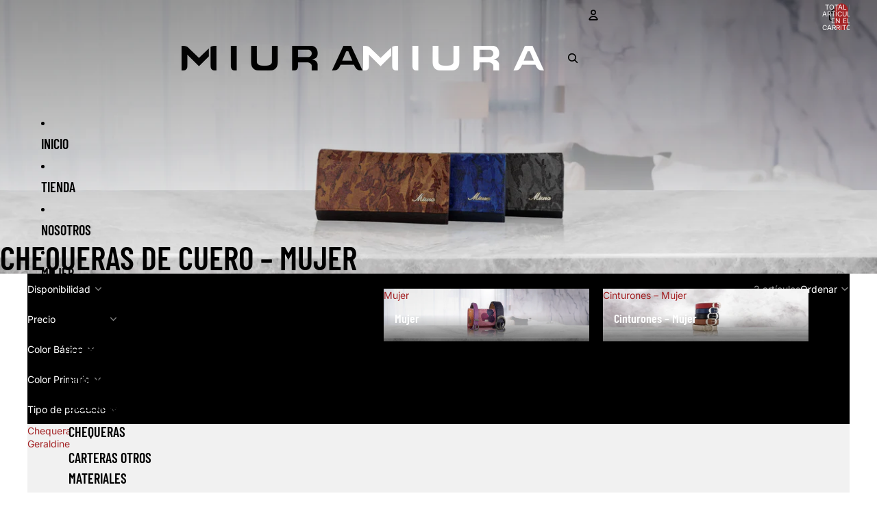

--- FILE ---
content_type: text/html; charset=utf-8
request_url: https://www.miura.cl/collections/mujer-chequeras/?orderby=rating
body_size: 48262
content:
<!doctype html>
<html
  class="no-js"
  lang="es"
>
  <head><link href="//www.miura.cl/cdn/shop/t/23/assets/overflow-list.css?v=168694168152117541881755033888" as="style" rel="preload">
<link href="//www.miura.cl/cdn/shop/t/23/assets/base.css?v=173539971209236462471756880505" rel="stylesheet" type="text/css" media="all" />
<link
        rel="icon"
        type="image/png"
        href="//www.miura.cl/cdn/shop/files/logo_favicon.png?crop=center&height=32&v=1660618235&width=32"
      >
    <link
      rel="expect"
      href="#MainContent"
      blocking="render"
      id="view-transition-render-blocker"
    ><meta charset="utf-8">
<meta
  http-equiv="X-UA-Compatible"
  content="IE=edge"
>
<meta
  name="viewport"
  content="width=device-width,initial-scale=1"
>
<meta
  name="view-transition"
  content="same-origin"
>
<meta
  name="theme-color"
  content=""
>

<meta
  property="og:site_name"
  content="Miura"
>
<meta
  property="og:url"
  content="https://www.miura.cl/collections/mujer-chequeras"
>
<meta
  property="og:title"
  content="Chequeras de cuero – Mujer"
>
<meta
  property="og:type"
  content="website"
>
<meta
  property="og:description"
  content="Tienda de Accesorios hechos en Cuero gran calidad: Billeteras de cuero, Carteras de cuero, Cinturones de cuero, Bolsos de cuero y Más. Visítanos."
><meta
    property="og:image"
    content="http://www.miura.cl/cdn/shop/collections/banner-chequeras-mujer.png?v=1700767340"
  >
  <meta
    property="og:image:secure_url"
    content="https://www.miura.cl/cdn/shop/collections/banner-chequeras-mujer.png?v=1700767340"
  >
  <meta
    property="og:image:width"
    content="3000"
  >
  <meta
    property="og:image:height"
    content="768"
  ><meta
  name="twitter:card"
  content="summary_large_image"
>
<meta
  name="twitter:title"
  content="Chequeras de cuero – Mujer"
>
<meta
  name="twitter:description"
  content="Tienda de Accesorios hechos en Cuero gran calidad: Billeteras de cuero, Carteras de cuero, Cinturones de cuero, Bolsos de cuero y Más. Visítanos."
>

<title>
  Chequeras de cuero – Mujer
 &ndash; Miura</title>

<link
  rel="canonical"
  href="https://www.miura.cl/collections/mujer-chequeras"
>


<link
    rel="preconnect"
    href="https://fonts.shopifycdn.com"
    crossorigin
  >
<link
    rel="preload"
    as="font"
    href="//www.miura.cl/cdn/fonts/inter/inter_n4.b2a3f24c19b4de56e8871f609e73ca7f6d2e2bb9.woff2"
    type="font/woff2"
    crossorigin
  ><link
    rel="preload"
    as="font"
    href="//www.miura.cl/cdn/fonts/barlow_condensed/barlowcondensed_n6.30a391fe19ded5366170913f031e653a88992edc.woff2"
    type="font/woff2"
    crossorigin
  ><link
    rel="preload"
    as="font"
    href="//www.miura.cl/cdn/fonts/barlow_condensed/barlowcondensed_n6.30a391fe19ded5366170913f031e653a88992edc.woff2"
    type="font/woff2"
    crossorigin
  ><link
    rel="preload"
    as="font"
    href="//www.miura.cl/cdn/fonts/barlow_condensed/barlowcondensed_n6.30a391fe19ded5366170913f031e653a88992edc.woff2"
    type="font/woff2"
    crossorigin
  >
<script async crossorigin fetchpriority="high" src="/cdn/shopifycloud/importmap-polyfill/es-modules-shim.2.4.0.js"></script>
<script type="importmap">
  {
    "imports": {
      "@theme/critical": "//www.miura.cl/cdn/shop/t/23/assets/critical.js?v=34395725382898153171755033889",
      "@theme/product-title": "//www.miura.cl/cdn/shop/t/23/assets/product-title-truncation.js?v=81744426891537421781755033889",
      "@theme/component": "//www.miura.cl/cdn/shop/t/23/assets/component.js?v=74239122572524296041755034988",
      "@theme/dialog": "//www.miura.cl/cdn/shop/t/23/assets/dialog.js?v=94382931671780430451755033890",
      "@theme/events": "//www.miura.cl/cdn/shop/t/23/assets/events.js?v=59172389608566392641755034989",
      "@theme/focus": "//www.miura.cl/cdn/shop/t/23/assets/focus.js?v=60436577539430446401755033888",
      "@theme/morph": "//www.miura.cl/cdn/shop/t/23/assets/morph.js?v=175376767362814376631756880506",
      "@theme/paginated-list": "//www.miura.cl/cdn/shop/t/23/assets/paginated-list.js?v=95298315036233333871755033889",
      "@theme/performance": "//www.miura.cl/cdn/shop/t/23/assets/performance.js?v=25067702614201670671755033889",
      "@theme/product-form": "//www.miura.cl/cdn/shop/t/23/assets/product-form.js?v=127515301325557712001756880507",
      "@theme/recently-viewed-products": "//www.miura.cl/cdn/shop/t/23/assets/recently-viewed-products.js?v=94729125001750262651755033890",
      "@theme/scrolling": "//www.miura.cl/cdn/shop/t/23/assets/scrolling.js?v=10957690925586738441755033888",
      "@theme/section-renderer": "//www.miura.cl/cdn/shop/t/23/assets/section-renderer.js?v=41374517562672488681756880508",
      "@theme/section-hydration": "//www.miura.cl/cdn/shop/t/23/assets/section-hydration.js?v=157062676518609038941756880508",
      "@theme/utilities": "//www.miura.cl/cdn/shop/t/23/assets/utilities.js?v=74134695048702938781756880509",
      "@theme/variant-picker": "//www.miura.cl/cdn/shop/t/23/assets/variant-picker.js?v=113536721324242252251755033890",
      "@theme/media-gallery": "//www.miura.cl/cdn/shop/t/23/assets/media-gallery.js?v=111441960308641931071755033887",
      "@theme/quick-add": "//www.miura.cl/cdn/shop/t/23/assets/quick-add.js?v=74531385036627369001755033889",
      "@theme/paginated-list-aspect-ratio": "//www.miura.cl/cdn/shop/t/23/assets/paginated-list-aspect-ratio.js?v=25254270272143792451755033889",
      "@theme/popover-polyfill": "//www.miura.cl/cdn/shop/t/23/assets/popover-polyfill.js?v=119029313658895111201756880506"
    }
  }
</script>


  
  <script
    src="//www.miura.cl/cdn/shop/t/23/assets/view-transitions.js?v=84877080446900032951755033888"
    async
    blocking="render"
  ></script>
  


<link
  rel="modulepreload"
  href="//www.miura.cl/cdn/shop/t/23/assets/critical.js?v=34395725382898153171755033889"
>

<link
  rel="modulepreload"
  href="//www.miura.cl/cdn/shop/t/23/assets/utilities.js?v=74134695048702938781756880509"
  fetchpriority="low"
>
<link
  rel="modulepreload"
  href="//www.miura.cl/cdn/shop/t/23/assets/component.js?v=74239122572524296041755034988"
  fetchpriority="low"
>
<link
  rel="modulepreload"
  href="//www.miura.cl/cdn/shop/t/23/assets/section-renderer.js?v=41374517562672488681756880508"
  fetchpriority="low"
>
<link
  rel="modulepreload"
  href="//www.miura.cl/cdn/shop/t/23/assets/section-hydration.js?v=157062676518609038941756880508"
  fetchpriority="low"
>
<link
  rel="modulepreload"
  href="//www.miura.cl/cdn/shop/t/23/assets/morph.js?v=175376767362814376631756880506"
  fetchpriority="low"
>


  <link
    rel="modulepreload"
    href="//www.miura.cl/cdn/shop/t/23/assets/paginated-list-aspect-ratio.js?v=25254270272143792451755033889"
    fetchpriority="low"
  >
  <link
    rel="modulepreload"
    href="//www.miura.cl/cdn/shop/t/23/assets/paginated-list.js?v=95298315036233333871755033889"
    fetchpriority="low"
  >

  <link
    rel="modulepreload"
    href="//www.miura.cl/cdn/shop/t/23/assets/product-title-truncation.js?v=81744426891537421781755033889"
    fetchpriority="low"
  >


<link
  rel="modulepreload"
  href="//www.miura.cl/cdn/shop/t/23/assets/focus.js?v=60436577539430446401755033888"
  fetchpriority="low"
>
<link
  rel="modulepreload"
  href="//www.miura.cl/cdn/shop/t/23/assets/recently-viewed-products.js?v=94729125001750262651755033890"
  fetchpriority="low"
>
<link
  rel="modulepreload"
  href="//www.miura.cl/cdn/shop/t/23/assets/scrolling.js?v=10957690925586738441755033888"
  fetchpriority="low"
>
<link
  rel="modulepreload"
  href="//www.miura.cl/cdn/shop/t/23/assets/events.js?v=59172389608566392641755034989"
  fetchpriority="low"
>
<script
  src="//www.miura.cl/cdn/shop/t/23/assets/popover-polyfill.js?v=119029313658895111201756880506"
  type="module"
  fetchpriority="low"
></script>
<script
  src="//www.miura.cl/cdn/shop/t/23/assets/quick-add.js?v=74531385036627369001755033889"
  type="module"
  fetchpriority="low"
></script>

  <script
    src="//www.miura.cl/cdn/shop/t/23/assets/cart-discount.js?v=107077853990124422021755033890"
    type="module"
    fetchpriority="low"
  ></script>

<script
  src="//www.miura.cl/cdn/shop/t/23/assets/dialog.js?v=94382931671780430451755033890"
  type="module"
  fetchpriority="low"
></script>
<script
  src="//www.miura.cl/cdn/shop/t/23/assets/variant-picker.js?v=113536721324242252251755033890"
  type="module"
  fetchpriority="low"
></script>
<script
  src="//www.miura.cl/cdn/shop/t/23/assets/product-card.js?v=174129639976667491711755033890"
  type="module"
  fetchpriority="low"
></script>
<script
  src="//www.miura.cl/cdn/shop/t/23/assets/product-form.js?v=127515301325557712001756880507"
  type="module"
  fetchpriority="low"
></script>
<script
  src="//www.miura.cl/cdn/shop/t/23/assets/accordion-custom.js?v=99000499017714805851755033888"
  type="module"
  fetchpriority="low"
></script>
<script
  src="//www.miura.cl/cdn/shop/t/23/assets/media.js?v=37825095869491791421755033888"
  type="module"
  fetchpriority="low"
></script>
<script
  src="//www.miura.cl/cdn/shop/t/23/assets/product-price.js?v=30079423257668675401755033888"
  type="module"
  fetchpriority="low"
></script>
<script
  src="//www.miura.cl/cdn/shop/t/23/assets/product-title-truncation.js?v=81744426891537421781755033889"
  type="module"
  fetchpriority="low"
></script>
<script
  src="//www.miura.cl/cdn/shop/t/23/assets/product-inventory.js?v=16343734458933704981755033888"
  type="module"
  fetchpriority="low"
></script>
<script
  src="//www.miura.cl/cdn/shop/t/23/assets/show-more.js?v=94563802205717136101755033889"
  type="module"
  fetchpriority="low"
></script>
<script
  src="//www.miura.cl/cdn/shop/t/23/assets/slideshow.js?v=63092151078244317761755033889"
  type="module"
  fetchpriority="low"
></script>
<script
  src="//www.miura.cl/cdn/shop/t/23/assets/anchored-popover.js?v=143092715850611436701755033888"
  type="module"
  fetchpriority="low"
></script>
<script
  src="//www.miura.cl/cdn/shop/t/23/assets/floating-panel.js?v=128677600744947036551755033888"
  type="module"
  fetchpriority="low"
></script>
<script
  src="//www.miura.cl/cdn/shop/t/23/assets/video-background.js?v=25237992823806706551755033887"
  type="module"
  fetchpriority="low"
></script>
<script
  src="//www.miura.cl/cdn/shop/t/23/assets/component-quantity-selector.js?v=56330027151833116691755033888"
  type="module"
  fetchpriority="low"
></script>
<script
  src="//www.miura.cl/cdn/shop/t/23/assets/media-gallery.js?v=111441960308641931071755033887"
  type="module"
  fetchpriority="low"
></script>
<script
  src="//www.miura.cl/cdn/shop/t/23/assets/rte-formatter.js?v=101420294193111439321755033887"
  type="module"
  fetchpriority="low"
></script>
<script
  src="//www.miura.cl/cdn/shop/t/23/assets/gift-card-recipient-form.js?v=129634859299628245901755034989"
  type="module"
  fetchpriority="low"
></script>






  <script
    src="//www.miura.cl/cdn/shop/t/23/assets/product-card-link.js?v=97122579314620396511755033890"
    type="module"
    fetchpriority="low"
  ></script>


<script
  src="//www.miura.cl/cdn/shop/t/23/assets/auto-close-details.js?v=58350291535404441581755033889"
  defer="defer"
></script>

<script>
  const basePath = 'https://cdn.shopify.com/static/themes/horizon/placeholders';
  const Theme = {
    placeholders: {
      general: [
        `${basePath}/general-1.png`,
        `${basePath}/general-2.png`,
        `${basePath}/general-3.png`,
        `${basePath}/general-4.png`,
        `${basePath}/general-5.png`,
        `${basePath}/general-6.png`,
        `${basePath}/general-7.png`,
      ],
      product: [`${basePath}/product-ball.png`, `${basePath}/product-cone.png`, `${basePath}/product-cube.png`],
    },
    translations: {
      placeholder_image: `Imagen marcadora de posición`,
      added: `Agregada`,
      recipient_form_fields_visible: `Los campos de destinatario en el formulario ya son visibles`,
      recipient_form_fields_hidden: `Los campos de destinatario en el formulario ya no son visibles`,
      recipient_form_error: `Hubo un error al enviar el formulario`,
    },
    routes: {
      cart_add_url: '/cart/add.js',
      cart_change_url: '/cart/change',
      cart_update_url: '/cart/update',
      cart_url: '/cart',
      predictive_search_url: '/search/suggest',
      search_url: '/search',
    },
    template: {
      name: 'collection',
    },
  };
</script>
<style data-shopify>


  @font-face {
  font-family: Inter;
  font-weight: 400;
  font-style: normal;
  font-display: swap;
  src: url("//www.miura.cl/cdn/fonts/inter/inter_n4.b2a3f24c19b4de56e8871f609e73ca7f6d2e2bb9.woff2") format("woff2"),
       url("//www.miura.cl/cdn/fonts/inter/inter_n4.af8052d517e0c9ffac7b814872cecc27ae1fa132.woff") format("woff");
}

  @font-face {
  font-family: Inter;
  font-weight: 700;
  font-style: normal;
  font-display: swap;
  src: url("//www.miura.cl/cdn/fonts/inter/inter_n7.02711e6b374660cfc7915d1afc1c204e633421e4.woff2") format("woff2"),
       url("//www.miura.cl/cdn/fonts/inter/inter_n7.6dab87426f6b8813070abd79972ceaf2f8d3b012.woff") format("woff");
}

  @font-face {
  font-family: Inter;
  font-weight: 400;
  font-style: italic;
  font-display: swap;
  src: url("//www.miura.cl/cdn/fonts/inter/inter_i4.feae1981dda792ab80d117249d9c7e0f1017e5b3.woff2") format("woff2"),
       url("//www.miura.cl/cdn/fonts/inter/inter_i4.62773b7113d5e5f02c71486623cf828884c85c6e.woff") format("woff");
}

  @font-face {
  font-family: Inter;
  font-weight: 700;
  font-style: italic;
  font-display: swap;
  src: url("//www.miura.cl/cdn/fonts/inter/inter_i7.b377bcd4cc0f160622a22d638ae7e2cd9b86ea4c.woff2") format("woff2"),
       url("//www.miura.cl/cdn/fonts/inter/inter_i7.7c69a6a34e3bb44fcf6f975857e13b9a9b25beb4.woff") format("woff");
}


  


    @font-face {
  font-family: "Barlow Condensed";
  font-weight: 600;
  font-style: normal;
  font-display: swap;
  src: url("//www.miura.cl/cdn/fonts/barlow_condensed/barlowcondensed_n6.30a391fe19ded5366170913f031e653a88992edc.woff2") format("woff2"),
       url("//www.miura.cl/cdn/fonts/barlow_condensed/barlowcondensed_n6.99ed11359eef67b853f0c49f37f89f7abe42cd2f.woff") format("woff");
}

    @font-face {
  font-family: "Barlow Condensed";
  font-weight: 700;
  font-style: normal;
  font-display: swap;
  src: url("//www.miura.cl/cdn/fonts/barlow_condensed/barlowcondensed_n7.b8dc813bf1d64de77250a6675c25535283e1677a.woff2") format("woff2"),
       url("//www.miura.cl/cdn/fonts/barlow_condensed/barlowcondensed_n7.a36d150be98fef32f23a43ed8605139ce8fcc8f5.woff") format("woff");
}

    @font-face {
  font-family: "Barlow Condensed";
  font-weight: 600;
  font-style: italic;
  font-display: swap;
  src: url("//www.miura.cl/cdn/fonts/barlow_condensed/barlowcondensed_i6.459cd4682534076a2e436e62768c494d0e6f8ad3.woff2") format("woff2"),
       url("//www.miura.cl/cdn/fonts/barlow_condensed/barlowcondensed_i6.e44b39421fb7c081f9d3d547afa0f9899f3a1588.woff") format("woff");
}

    @font-face {
  font-family: "Barlow Condensed";
  font-weight: 700;
  font-style: italic;
  font-display: swap;
  src: url("//www.miura.cl/cdn/fonts/barlow_condensed/barlowcondensed_i7.ef69176c3a69e990febda79e82ea756536ec243e.woff2") format("woff2"),
       url("//www.miura.cl/cdn/fonts/barlow_condensed/barlowcondensed_i7.66d45385839c58c717c22033dcc4b561a22e4b7a.woff") format("woff");
}

  

  

  

  :root {
    /* Page Layout */
    --sidebar-width: 25rem;
    --narrow-content-width: 36rem;
    --normal-content-width: 42rem;
    --wide-content-width: 46rem;
    --narrow-page-width: 90rem;
    --normal-page-width: 120rem;
    --wide-page-width: 150rem;

    /* Section Heights */
    --section-height-small: 15rem;
    --section-height-medium: 25rem;
    --section-height-large: 35rem;

    @media screen and (min-width: 40em) {
      --section-height-small: 40svh;
      --section-height-medium: 55svh;
      --section-height-large: 70svh;
    }

    @media screen and (min-width: 60em) {
      --section-height-small: 50svh;
      --section-height-medium: 65svh;
      --section-height-large: 80svh;
    }

    /* Letter spacing */
    --letter-spacing-sm: 0.06em;
    --letter-spacing-md: 0.13em;

    /* Font families */
    --font-body--family: Inter, sans-serif;
    --font-body--style: normal;
    --font-body--weight: 400;
    --font-subheading--family: "Barlow Condensed", sans-serif;
    --font-subheading--style: normal;
    --font-subheading--weight: 600;
    --font-heading--family: "Barlow Condensed", sans-serif;
    --font-heading--style: normal;
    --font-heading--weight: 600;
    --font-accent--family: "Barlow Condensed", sans-serif;
    --font-accent--style: normal;
    --font-accent--weight: 600;

    /* Margin sizes */
    --font-h1--spacing: 0.25em;
    --font-h2--spacing: 0.25em;
    --font-h3--spacing: 0.25em;
    --font-h4--spacing: 0.25em;
    --font-h5--spacing: 0.25em;
    --font-h6--spacing: 0.25em;
    --font-paragraph--spacing: 0.5em;

    /* Heading colors */
    --font-h1--color: var(--color-foreground-heading);
    --font-h2--color: var(--color-foreground-heading);
    --font-h3--color: var(--color-foreground-heading);
    --font-h4--color: var(--color-foreground-heading);
    --font-h5--color: var(--color-foreground-heading);
    --font-h6--color: var(--color-foreground-heading);

    /** Z-Index / Layering */
    --layer-section-background: -2;
    --layer-lowest: -1;
    --layer-base: 0;
    --layer-flat: 1;
    --layer-raised: 2;
    --layer-heightened: 4;
    --layer-sticky: 8;
    --layer-window-overlay: 10;
    --layer-header-menu: 12;
    --layer-overlay: 16;
    --layer-menu-drawer: 18;
    --layer-temporary: 20;

    /* Max-width / Measure */
    --max-width--body-normal: 50ch;
    --max-width--body-narrow: 35ch;

    --max-width--heading-normal: 50ch;
    --max-width--heading-narrow: 30ch;

    --max-width--display-normal: 20ch;
    --max-width--display-narrow: 15ch;
    --max-width--display-tight: 5ch;

    /* Letter-spacing / Tracking */
    --letter-spacing--display-tight: -0.03em;
    --letter-spacing--display-normal: 0em;
    --letter-spacing--display-loose: 0.03em;

    --letter-spacing--heading-tight: -0.03em;
    --letter-spacing--heading-normal: 0em;
    --letter-spacing--heading-loose: 0.03em;

    --letter-spacing--body-tight: -0.03em;
    --letter-spacing--body-normal: 0em;
    --letter-spacing--body-loose: 0.03em;

    /* Line height / Leading */
    --line-height: 1;

    --line-height--display-tight: 1;
    --line-height--display-normal: 1.1;
    --line-height--display-loose: 1.2;

    --line-height--heading-tight: 1.15;
    --line-height--heading-normal: 1.25;
    --line-height--heading-loose: 1.35;

    --line-height--body-tight: 1.2;
    --line-height--body-normal: 1.4;
    --line-height--body-loose: 1.6;

    /* Typography presets */
    --font-size--paragraph: 0.875rem;--font-size--h1: clamp(3.0rem, 7.2vw, 4.5rem);--font-size--h2: clamp(2.25rem, 4.8vw, 3.0rem);--font-size--h3: 2.0rem;--font-size--h4: 1.5rem;--font-size--h5: 1.125rem;--font-size--h6: 1.0rem;--font-paragraph--weight: 400;--font-paragraph--letter-spacing: var(--letter-spacing--body-normal);--font-paragraph--size: var(--font-size--paragraph);--font-paragraph--family: var(--font-body--family);--font-paragraph--style: var(--font-body--style);--font-paragraph--case: ;--font-paragraph--line-height: var(--line-height--body-normal);--font-h1--weight: var(--font-heading--weight);--font-h1--letter-spacing: var(--letter-spacing--heading-normal);--font-h1--size: var(--font-size--h1);--font-h1--family: var(--font-heading--family);--font-h1--style: var(--font-heading--style);--font-h1--case: uppercase;--font-h1--line-height: var(--line-height--display-normal);--font-h2--weight: var(--font-heading--weight);--font-h2--letter-spacing: var(--letter-spacing--heading-normal);--font-h2--size: var(--font-size--h2);--font-h2--family: var(--font-heading--family);--font-h2--style: var(--font-heading--style);--font-h2--case: uppercase;--font-h2--line-height: var(--line-height--display-tight);--font-h3--weight: var(--font-heading--weight);--font-h3--letter-spacing: var(--letter-spacing--heading-normal);--font-h3--size: var(--font-size--h3);--font-h3--family: var(--font-heading--family);--font-h3--style: var(--font-heading--style);--font-h3--case: uppercase;--font-h3--line-height: var(--line-height--display-normal);--font-h4--weight: var(--font-subheading--weight);--font-h4--letter-spacing: var(--letter-spacing--heading-normal);--font-h4--size: var(--font-size--h4);--font-h4--family: var(--font-subheading--family);--font-h4--style: var(--font-subheading--style);--font-h4--case: uppercase;--font-h4--line-height: var(--line-height--display-normal);--font-h5--weight: var(--font-subheading--weight);--font-h5--letter-spacing: var(--letter-spacing--heading-normal);--font-h5--size: var(--font-size--h5);--font-h5--family: var(--font-subheading--family);--font-h5--style: var(--font-subheading--style);--font-h5--case: uppercase;--font-h5--line-height: var(--line-height--display-normal);--font-h6--weight: var(--font-subheading--weight);--font-h6--letter-spacing: var(--letter-spacing--heading-normal);--font-h6--size: var(--font-size--h6);--font-h6--family: var(--font-subheading--family);--font-h6--style: var(--font-subheading--style);--font-h6--case: uppercase;--font-h6--line-height: var(--line-height--display-normal);

    /* Hardcoded font sizes */
    --font-size--2xs: 0.625rem;
    --font-size--xs: 0.8125rem;
    --font-size--sm: 0.875rem;
    --font-size--md: 1rem;
    --font-size--lg: 1.125rem;
    --font-size--xl: 1.25rem;
    --font-size--2xl: 1.5rem;
    --font-size--3xl: 2rem;
    --font-size--4xl: 2.5rem;
    --font-size--5xl: 3rem;
    --font-size--6xl: 3.5rem;

    /* Menu font sizes */
    --menu-font-sm--size: 0.875rem;
    --menu-font-sm--line-height: calc(1.1 + 0.5 * min(16 / 14));
    --menu-font-md--size: 1rem;
    --menu-font-md--line-height: calc(1.1 + 0.5 * min(16 / 16));
    --menu-font-lg--size: 1.125rem;
    --menu-font-lg--line-height: calc(1.1 + 0.5 * min(16 / 18));
    --menu-font-xl--size: 1.25rem;
    --menu-font-xl--line-height: calc(1.1 + 0.5 * min(16 / 20));
    --menu-font-2xl--size: 1.75rem;
    --menu-font-2xl--line-height: calc(1.1 + 0.5 * min(16 / 28));

    /* Colors */
    --color-error: #8B0000;
    --color-success: #006400;
    --color-white: #FFFFFF;
    --color-white-rgb: 255 255 255;
    --color-black: #000000;
    --color-instock: #3ED660;
    --color-lowstock: #EE9441;
    --color-outofstock: #C8C8C8;

    /* Opacity */
    --opacity-5: 0.05;
    --opacity-8: 0.08;
    --opacity-10: 0.1;
    --opacity-15: 0.15;
    --opacity-20: 0.2;
    --opacity-25: 0.25;
    --opacity-30: 0.3;
    --opacity-40: 0.4;
    --opacity-50: 0.5;
    --opacity-60: 0.6;
    --opacity-70: 0.7;
    --opacity-80: 0.8;
    --opacity-85: 0.85;
    --opacity-90: 0.9;
    --opacity-subdued-text: var(--opacity-70);

    --shadow-button: 0 2px 3px rgb(0 0 0 / 20%);
    --gradient-image-overlay: linear-gradient(to top, rgb(0 0 0 / 0.5), transparent);

    /* Spacing */
    --margin-3xs: 0.125rem;
    --margin-2xs: 0.3rem;
    --margin-xs: 0.5rem;
    --margin-sm: 0.7rem;
    --margin-md: 0.8rem;
    --margin-lg: 1rem;
    --margin-xl: 1.25rem;
    --margin-2xl: 1.5rem;
    --margin-3xl: 1.75rem;
    --margin-4xl: 2rem;
    --margin-5xl: 3rem;
    --margin-6xl: 5rem;

    --scroll-margin: 50px;

    --padding-3xs: 0.125rem;
    --padding-2xs: 0.25rem;
    --padding-xs: 0.5rem;
    --padding-sm: 0.7rem;
    --padding-md: 0.8rem;
    --padding-lg: 1rem;
    --padding-xl: 1.25rem;
    --padding-2xl: 1.5rem;
    --padding-3xl: 1.75rem;
    --padding-4xl: 2rem;
    --padding-5xl: 3rem;
    --padding-6xl: 4rem;

    --gap-3xs: 0.125rem;
    --gap-2xs: 0.3rem;
    --gap-xs: 0.5rem;
    --gap-sm: 0.7rem;
    --gap-md: 0.9rem;
    --gap-lg: 1rem;
    --gap-xl: 1.25rem;
    --gap-2xl: 2rem;
    --gap-3xl: 3rem;

    --spacing-scale-sm: 0.6;
    --spacing-scale-md: 0.7;
    --spacing-scale-default: 1.0;

    /* Checkout buttons gap */
    --checkout-button-gap: 8px;

    /* Borders */
    --style-border-width: 1px;
    --style-border-radius-xs: 0.2rem;
    --style-border-radius-sm: 0.6rem;
    --style-border-radius-md: 0.8rem;
    --style-border-radius-50: 50%;
    --style-border-radius-lg: 1rem;
    --style-border-radius-pills: 40px;
    --style-border-radius-inputs: 0px;
    --style-border-radius-buttons-primary: 0px;
    --style-border-radius-buttons-secondary: 0px;
    --style-border-width-primary: 0px;
    --style-border-width-secondary: 0px;
    --style-border-width-inputs: 1px;
    --style-border-radius-popover: 0px;
    --style-border-popover: 1px none rgb(var(--color-border-rgb) / 50%);
    --style-border-drawer: 1px none rgb(var(--color-border-rgb) / 50%);
    --style-border-swatch-opacity: 10%;
    --style-border-swatch-width: 1px;
    --style-border-swatch-style: solid;

    /* Animation */
    --ease-out-cubic: cubic-bezier(0.33, 1, 0.68, 1);
    --ease-out-quad: cubic-bezier(0.32, 0.72, 0, 1);
    --animation-speed-fast: 0.0625s;
    --animation-speed: 0.125s;
    --animation-speed-slow: 0.2s;
    --animation-speed-medium: 0.15s;
    --animation-easing: ease-in-out;
    --animation-slideshow-easing: cubic-bezier(0.4, 0, 0.2, 1);
    --drawer-animation-speed: 0.2s;
    --animation-values-slow: var(--animation-speed-slow) var(--animation-easing);
    --animation-values: var(--animation-speed) var(--animation-easing);
    --animation-values-fast: var(--animation-speed-fast) var(--animation-easing);
    --animation-values-allow-discrete: var(--animation-speed) var(--animation-easing) allow-discrete;
    --animation-timing-hover: cubic-bezier(0.25, 0.46, 0.45, 0.94);
    --animation-timing-active: cubic-bezier(0.5, 0, 0.75, 0);
    --animation-timing-bounce: cubic-bezier(0.34, 1.56, 0.64, 1);
    --animation-timing-default: cubic-bezier(0, 0, 0.2, 1);
    --animation-timing-fade-in: cubic-bezier(0.16, 1, 0.3, 1);
    --animation-timing-fade-out: cubic-bezier(0.4, 0, 0.2, 1);

    /* View transitions */
    /* View transition old */
    --view-transition-old-main-content: var(--animation-speed) var(--animation-easing) both fadeOut;

    /* View transition new */
    --view-transition-new-main-content: var(--animation-speed) var(--animation-easing) both fadeIn, var(--animation-speed) var(--animation-easing) both slideInTopViewTransition;

    /* Focus */
    --focus-outline-width: 0.09375rem;
    --focus-outline-offset: 0.2em;

    /* Badges */
    --badge-blob-padding-block: 1px;
    --badge-blob-padding-inline: 12px 8px;
    --badge-rectangle-padding-block: 1px;
    --badge-rectangle-padding-inline: 6px;
    @media screen and (min-width: 750px) {
      --badge-blob-padding-block: 4px;
      --badge-blob-padding-inline: 16px 12px;
      --badge-rectangle-padding-block: 4px;
      --badge-rectangle-padding-inline: 10px;
    }

    /* Icons */
    --icon-size-2xs: 0.6rem;
    --icon-size-xs: 0.85rem;
    --icon-size-sm: 1.25rem;
    --icon-size-md: 1.375rem;
    --icon-size-lg: 1.5rem;
    --icon-stroke-width: 1.5px;

    /* Input */
    --input-email-min-width: 200px;
    --input-search-max-width: 650px;
    --input-padding-y: 0.8rem;
    --input-padding-x: 0.8rem;
    --input-padding: var(--input-padding-y) var(--input-padding-x);
    --input-box-shadow-width: var(--style-border-width-inputs);
    --input-box-shadow: 0 0 0 var(--input-box-shadow-width) var(--color-input-border);
    --input-box-shadow-focus: 0 0 0 calc(var(--input-box-shadow-width) + 0.5px) var(--color-input-border);
    --input-disabled-background-color: rgb(var(--color-foreground-rgb) / var(--opacity-10));
    --input-disabled-border-color: rgb(var(--color-foreground-rgb) / var(--opacity-5));
    --input-disabled-text-color: rgb(var(--color-foreground-rgb) / var(--opacity-50));
    --input-textarea-min-height: 55px;

    /* Button size */
    --button-size-sm: 30px;
    --button-size-md: 36px;
    --button-size: var(--minimum-touch-target);
    --button-padding-inline: 24px;
    --button-padding-block: 16px;

    /* Button font-family */
    --button-font-family-primary: var(--font-accent--family);
    --button-font-family-secondary: var(--font-body--family);

    /* Button font-weight */
    --button-font-weight-primary: 700;
    --button-font-weight-secondary: default;

    /* Button text case */
    --button-text-case: ;
    --button-text-case-primary: uppercase;
    --button-text-case-secondary: default;

    /* Borders */
    --border-color: rgb(var(--color-border-rgb) / var(--opacity-50));
    --border-width-sm: 1px;
    --border-width-md: 2px;
    --border-width-lg: 5px;

    /* Drawers */
    --drawer-inline-padding: 25px;
    --drawer-menu-inline-padding: 2.5rem;
    --drawer-header-block-padding: 20px;
    --drawer-content-block-padding: 10px;
    --drawer-header-desktop-top: 0rem;
    --drawer-padding: calc(var(--padding-sm) + 7px);
    --drawer-height: 100dvh;
    --drawer-width: 95vw;
    --drawer-max-width: 500px;

    /* Variant Picker Swatches */
    --variant-picker-swatch-width-unitless: 30;
    --variant-picker-swatch-height-unitless: 30;
    --variant-picker-swatch-width: 30px;
    --variant-picker-swatch-height: 30px;
    --variant-picker-swatch-radius: 0px;
    --variant-picker-border-width: 1px;
    --variant-picker-border-style: solid;
    --variant-picker-border-opacity: 10%;

    /* Variant Picker Buttons */
    --variant-picker-button-radius: 0px;
    --variant-picker-button-border-width: 1px;

    /* Slideshow */
    --slideshow-controls-size: 3.5rem;
    --slideshow-controls-icon: 2rem;
    --peek-next-slide-size: 3rem;

    /* Utilities */
    --backdrop-opacity: 0.15;
    --backdrop-color-rgb: var(--color-shadow-rgb);
    --minimum-touch-target: 44px;
    --disabled-opacity: 0.5;
    --skeleton-opacity: 0.025;

    /* Shapes */
    --shape--circle: circle(50% at center);
    --shape--sunburst: polygon(100% 50%,94.62% 55.87%,98.3% 62.94%,91.57% 67.22%,93.3% 75%,85.7% 77.39%,85.36% 85.36%,77.39% 85.7%,75% 93.3%,67.22% 91.57%,62.94% 98.3%,55.87% 94.62%,50% 100%,44.13% 94.62%,37.06% 98.3%,32.78% 91.57%,25% 93.3%,22.61% 85.7%,14.64% 85.36%,14.3% 77.39%,6.7% 75%,8.43% 67.22%,1.7% 62.94%,5.38% 55.87%,0% 50%,5.38% 44.13%,1.7% 37.06%,8.43% 32.78%,6.7% 25%,14.3% 22.61%,14.64% 14.64%,22.61% 14.3%,25% 6.7%,32.78% 8.43%,37.06% 1.7%,44.13% 5.38%,50% 0%,55.87% 5.38%,62.94% 1.7%,67.22% 8.43%,75% 6.7%,77.39% 14.3%,85.36% 14.64%,85.7% 22.61%,93.3% 25%,91.57% 32.78%,98.3% 37.06%,94.62% 44.13%);
    --shape--diamond: polygon(50% 0%, 100% 50%, 50% 100%, 0% 50%);
    --shape--blob: polygon(85.349% 11.712%, 87.382% 13.587%, 89.228% 15.647%, 90.886% 17.862%, 92.359% 20.204%, 93.657% 22.647%, 94.795% 25.169%, 95.786% 27.752%, 96.645% 30.382%, 97.387% 33.048%, 98.025% 35.740%, 98.564% 38.454%, 99.007% 41.186%, 99.358% 43.931%, 99.622% 46.685%, 99.808% 49.446%, 99.926% 52.210%, 99.986% 54.977%, 99.999% 57.744%, 99.975% 60.511%, 99.923% 63.278%, 99.821% 66.043%, 99.671% 68.806%, 99.453% 71.565%, 99.145% 74.314%, 98.724% 77.049%, 98.164% 79.759%, 97.433% 82.427%, 96.495% 85.030%, 95.311% 87.529%, 93.841% 89.872%, 92.062% 91.988%, 89.972% 93.796%, 87.635% 95.273%, 85.135% 96.456%, 82.532% 97.393%, 79.864% 98.127%, 77.156% 98.695%, 74.424% 99.129%, 71.676% 99.452%, 68.918% 99.685%, 66.156% 99.844%, 63.390% 99.942%, 60.624% 99.990%, 57.856% 99.999%, 55.089% 99.978%, 52.323% 99.929%, 49.557% 99.847%, 46.792% 99.723%, 44.031% 99.549%, 41.273% 99.317%, 38.522% 99.017%, 35.781% 98.639%, 33.054% 98.170%, 30.347% 97.599%, 27.667% 96.911%, 25.024% 96.091%, 22.432% 95.123%, 19.907% 93.994%, 17.466% 92.690%, 15.126% 91.216%, 12.902% 89.569%, 10.808% 87.761%, 8.854% 85.803%, 7.053% 83.703%, 5.418% 81.471%, 3.962% 79.119%, 2.702% 76.656%, 1.656% 74.095%, 0.846% 71.450%, 0.294% 68.740%, 0.024% 65.987%, 0.050% 63.221%, 0.343% 60.471%, 0.858% 57.752%, 1.548% 55.073%, 2.370% 52.431%, 3.283% 49.819%, 4.253% 47.227%, 5.249% 44.646%, 6.244% 42.063%, 7.211% 39.471%, 8.124% 36.858%, 8.958% 34.220%, 9.711% 31.558%, 10.409% 28.880%, 11.083% 26.196%, 11.760% 23.513%, 12.474% 20.839%, 13.259% 18.186%, 14.156% 15.569%, 15.214% 13.012%, 16.485% 10.556%, 18.028% 8.261%, 19.883% 6.211%, 22.041% 4.484%, 24.440% 3.110%, 26.998% 2.057%, 29.651% 1.275%, 32.360% 0.714%, 35.101% 0.337%, 37.859% 0.110%, 40.624% 0.009%, 43.391% 0.016%, 46.156% 0.113%, 48.918% 0.289%, 51.674% 0.533%, 54.425% 0.837%, 57.166% 1.215%, 59.898% 1.654%, 62.618% 2.163%, 65.322% 2.750%, 68.006% 3.424%, 70.662% 4.197%, 73.284% 5.081%, 75.860% 6.091%, 78.376% 7.242%, 80.813% 8.551%, 83.148% 10.036%, 85.349% 11.712%);

    /* Buy buttons */
    --height-buy-buttons: calc(var(--padding-lg) * 2 + var(--icon-size-sm));

    /* Card image height variables */
    --height-small: 10rem;
    --height-medium: 11.5rem;
    --height-large: 13rem;
    --height-full: 100vh;

    @media screen and (min-width: 750px) {
      --height-small: 17.5rem;
      --height-medium: 21.25rem;
      --height-large: 25rem;
    }

    /* Modal */
    --modal-max-height: 65dvh;

    /* Card styles for search */
    --card-bg-hover: rgb(var(--color-foreground-rgb) / var(--opacity-5));
    --card-border-hover: rgb(var(--color-foreground-rgb) / var(--opacity-30));
    --card-border-focus: rgb(var(--color-foreground-rgb) / var(--opacity-10));

    /* Cart */
    --cart-primary-font-family: var(--font-body--family);
    --cart-primary-font-style: var(--font-body--style);
    --cart-primary-font-weight: var(--font-body--weight);
    --cart-secondary-font-family: var(--font-secondary--family);
    --cart-secondary-font-style: var(--font-secondary--style);
    --cart-secondary-font-weight: var(--font-secondary--weight);
  }
</style>
<style data-shopify>
  
    
      :root,
    
    
    
    .color-scheme-1 {
        --color-background: rgb(255 255 255 / 1.0);
        /* RGB values only to apply different opacities - Relative color values are not supported in iOS < 16.4 */
        --color-background-rgb: 255 255 255;
        --opacity-5-15: 0.05;
        --opacity-10-25: 0.1;
        --opacity-35-55: 0.35;
        --opacity-40-60: 0.4;
        --opacity-30-60: 0.3;
        --color-foreground: rgb(0 0 0 / 1.0);
        --color-foreground-rgb: 0 0 0;
        --color-foreground-heading: rgb(164 35 37 / 1.0);
        --color-foreground-heading-rgb: 164 35 37;
        --color-primary: rgb(164 35 37 / 1.0);
        --color-primary-rgb: 164 35 37;
        --color-primary-hover: rgb(0 0 0 / 1.0);
        --color-primary-hover-rgb: 0 0 0;
        --color-border: rgb(230 230 230 / 1.0);
        --color-border-rgb: 230 230 230;
        --color-shadow: rgb(0 0 0 / 1.0);
        --color-shadow-rgb: 0 0 0;
        --color-primary-button-text: rgb(255 255 255 / 1.0);
        --color-primary-button-background: rgb(164 35 37 / 1.0);
        --color-primary-button-border: rgb(164 35 37 / 1.0);
        --color-primary-button-hover-text: rgb(255 255 255 / 1.0);
        --color-primary-button-hover-background: rgb(120 4 6 / 0.91);
        --color-primary-button-hover-border: rgb(0 0 0 / 1.0);
        --color-secondary-button-text: rgb(0 0 0 / 1.0);
        --color-secondary-button-background: rgb(0 0 0 / 0.06);
        --color-secondary-button-border: rgb(164 35 37 / 1.0);
        --color-secondary-button-hover-text: rgb(0 0 0 / 1.0);
        --color-secondary-button-hover-background: rgb(222 222 222 / 1.0);
        --color-secondary-button-hover-border: rgb(0 0 0 / 1.0);
        --color-input-background: rgb(255 255 255 / 1.0);
        --color-input-text: rgb(0 0 0 / 1.0);
        --color-input-text-rgb: 0 0 0;
        --color-input-border: rgb(230 230 230 / 1.0);
        --color-input-hover-background: rgb(245 245 245 / 1.0);
        --color-variant-background: rgb(255 255 255 / 1.0);
        --color-variant-border: rgb(230 230 230 / 1.0);
        --color-variant-text: rgb(0 0 0 / 1.0);
        --color-variant-text-rgb: 0 0 0;
        --color-variant-hover-background: rgb(245 245 245 / 1.0);
        --color-variant-hover-text: rgb(0 0 0 / 1.0);
        --color-variant-hover-border: rgb(230 230 230 / 1.0);
        --color-selected-variant-background: rgb(0 0 0 / 1.0);
        --color-selected-variant-border: rgb(0 0 0 / 1.0);
        --color-selected-variant-text: rgb(255 255 255 / 1.0);
        --color-selected-variant-hover-background: rgb(26 26 26 / 1.0);
        --color-selected-variant-hover-text: rgb(255 255 255 / 1.0);
        --color-selected-variant-hover-border: rgb(26 26 26 / 1.0);

        --input-disabled-background-color: rgb(var(--color-foreground-rgb) / var(--opacity-10));
        --input-disabled-border-color: rgb(var(--color-foreground-rgb) / var(--opacity-5-15));
        --input-disabled-text-color: rgb(var(--color-foreground-rgb) / var(--opacity-50));
        --color-foreground-muted: rgb(var(--color-foreground-rgb) / var(--opacity-60));
        --font-h1--color: var(--color-foreground-heading);
        --font-h2--color: var(--color-foreground-heading);
        --font-h3--color: var(--color-foreground-heading);
        --font-h4--color: var(--color-foreground-heading);
        --font-h5--color: var(--color-foreground-heading);
        --font-h6--color: var(--color-foreground-heading);

        /* Shadows */
        
        
          --shadow-blur: 20px;
          --shadow-popover: 0px 4px 20px rgb(var(--color-shadow-rgb) / var(--opacity-15));
        
      }
  
    
    
    
    .color-scheme-2 {
        --color-background: rgb(241 241 241 / 1.0);
        /* RGB values only to apply different opacities - Relative color values are not supported in iOS < 16.4 */
        --color-background-rgb: 241 241 241;
        --opacity-5-15: 0.05;
        --opacity-10-25: 0.1;
        --opacity-35-55: 0.35;
        --opacity-40-60: 0.4;
        --opacity-30-60: 0.3;
        --color-foreground: rgb(0 0 0 / 1.0);
        --color-foreground-rgb: 0 0 0;
        --color-foreground-heading: rgb(0 0 0 / 1.0);
        --color-foreground-heading-rgb: 0 0 0;
        --color-primary: rgb(0 0 0 / 1.0);
        --color-primary-rgb: 0 0 0;
        --color-primary-hover: rgb(0 0 0 / 1.0);
        --color-primary-hover-rgb: 0 0 0;
        --color-border: rgb(230 230 230 / 1.0);
        --color-border-rgb: 230 230 230;
        --color-shadow: rgb(0 0 0 / 1.0);
        --color-shadow-rgb: 0 0 0;
        --color-primary-button-text: rgb(242 242 242 / 1.0);
        --color-primary-button-background: rgb(164 35 37 / 1.0);
        --color-primary-button-border: rgb(164 35 37 / 1.0);
        --color-primary-button-hover-text: rgb(242 242 242 / 1.0);
        --color-primary-button-hover-background: rgb(164 35 37 / 1.0);
        --color-primary-button-hover-border: rgb(164 35 37 / 1.0);
        --color-secondary-button-text: rgb(0 0 0 / 1.0);
        --color-secondary-button-background: rgb(255 255 255 / 1.0);
        --color-secondary-button-border: rgb(0 0 0 / 1.0);
        --color-secondary-button-hover-text: rgb(164 35 37 / 1.0);
        --color-secondary-button-hover-background: rgb(255 255 255 / 1.0);
        --color-secondary-button-hover-border: rgb(164 35 37 / 1.0);
        --color-input-background: rgb(242 242 242 / 1.0);
        --color-input-text: rgb(0 0 0 / 1.0);
        --color-input-text-rgb: 0 0 0;
        --color-input-border: rgb(0 0 0 / 1.0);
        --color-input-hover-background: rgb(228 228 228 / 1.0);
        --color-variant-background: rgb(255 255 255 / 1.0);
        --color-variant-border: rgb(230 230 230 / 1.0);
        --color-variant-text: rgb(0 0 0 / 1.0);
        --color-variant-text-rgb: 0 0 0;
        --color-variant-hover-background: rgb(245 245 245 / 1.0);
        --color-variant-hover-text: rgb(0 0 0 / 1.0);
        --color-variant-hover-border: rgb(230 230 230 / 1.0);
        --color-selected-variant-background: rgb(0 0 0 / 1.0);
        --color-selected-variant-border: rgb(0 0 0 / 1.0);
        --color-selected-variant-text: rgb(255 255 255 / 1.0);
        --color-selected-variant-hover-background: rgb(26 26 26 / 1.0);
        --color-selected-variant-hover-text: rgb(255 255 255 / 1.0);
        --color-selected-variant-hover-border: rgb(26 26 26 / 1.0);

        --input-disabled-background-color: rgb(var(--color-foreground-rgb) / var(--opacity-10));
        --input-disabled-border-color: rgb(var(--color-foreground-rgb) / var(--opacity-5-15));
        --input-disabled-text-color: rgb(var(--color-foreground-rgb) / var(--opacity-50));
        --color-foreground-muted: rgb(var(--color-foreground-rgb) / var(--opacity-60));
        --font-h1--color: var(--color-foreground-heading);
        --font-h2--color: var(--color-foreground-heading);
        --font-h3--color: var(--color-foreground-heading);
        --font-h4--color: var(--color-foreground-heading);
        --font-h5--color: var(--color-foreground-heading);
        --font-h6--color: var(--color-foreground-heading);

        /* Shadows */
        
        
          --shadow-blur: 20px;
          --shadow-popover: 0px 4px 20px rgb(var(--color-shadow-rgb) / var(--opacity-15));
        
      }
  
    
    
    
    .color-scheme-3 {
        --color-background: rgb(232 213 199 / 1.0);
        /* RGB values only to apply different opacities - Relative color values are not supported in iOS < 16.4 */
        --color-background-rgb: 232 213 199;
        --opacity-5-15: 0.05;
        --opacity-10-25: 0.1;
        --opacity-35-55: 0.35;
        --opacity-40-60: 0.4;
        --opacity-30-60: 0.3;
        --color-foreground: rgb(0 0 0 / 1.0);
        --color-foreground-rgb: 0 0 0;
        --color-foreground-heading: rgb(0 0 0 / 1.0);
        --color-foreground-heading-rgb: 0 0 0;
        --color-primary: rgb(120 4 6 / 0.91);
        --color-primary-rgb: 120 4 6;
        --color-primary-hover: rgb(0 0 0 / 1.0);
        --color-primary-hover-rgb: 0 0 0;
        --color-border: rgb(208 208 208 / 1.0);
        --color-border-rgb: 208 208 208;
        --color-shadow: rgb(0 0 0 / 1.0);
        --color-shadow-rgb: 0 0 0;
        --color-primary-button-text: rgb(255 255 255 / 1.0);
        --color-primary-button-background: rgb(120 4 6 / 0.91);
        --color-primary-button-border: rgb(120 4 6 / 0.91);
        --color-primary-button-hover-text: rgb(255 255 255 / 1.0);
        --color-primary-button-hover-background: rgb(0 0 0 / 1.0);
        --color-primary-button-hover-border: rgb(0 0 0 / 1.0);
        --color-secondary-button-text: rgb(0 0 0 / 1.0);
        --color-secondary-button-background: rgb(232 213 199 / 1.0);
        --color-secondary-button-border: rgb(51 50 50 / 1.0);
        --color-secondary-button-hover-text: rgb(0 0 0 / 1.0);
        --color-secondary-button-hover-background: rgb(241 227 217 / 0.77);
        --color-secondary-button-hover-border: rgb(0 0 0 / 1.0);
        --color-input-background: rgb(232 213 199 / 1.0);
        --color-input-text: rgb(0 0 0 / 1.0);
        --color-input-text-rgb: 0 0 0;
        --color-input-border: rgb(0 0 0 / 1.0);
        --color-input-hover-background: rgb(241 227 217 / 0.77);
        --color-variant-background: rgb(232 213 199 / 1.0);
        --color-variant-border: rgb(88 88 88 / 1.0);
        --color-variant-text: rgb(0 0 0 / 1.0);
        --color-variant-text-rgb: 0 0 0;
        --color-variant-hover-background: rgb(241 227 217 / 0.77);
        --color-variant-hover-text: rgb(0 0 0 / 1.0);
        --color-variant-hover-border: rgb(0 0 0 / 1.0);
        --color-selected-variant-background: rgb(0 0 0 / 1.0);
        --color-selected-variant-border: rgb(0 0 0 / 1.0);
        --color-selected-variant-text: rgb(255 255 255 / 1.0);
        --color-selected-variant-hover-background: rgb(26 26 26 / 1.0);
        --color-selected-variant-hover-text: rgb(255 255 255 / 1.0);
        --color-selected-variant-hover-border: rgb(26 26 26 / 1.0);

        --input-disabled-background-color: rgb(var(--color-foreground-rgb) / var(--opacity-10));
        --input-disabled-border-color: rgb(var(--color-foreground-rgb) / var(--opacity-5-15));
        --input-disabled-text-color: rgb(var(--color-foreground-rgb) / var(--opacity-50));
        --color-foreground-muted: rgb(var(--color-foreground-rgb) / var(--opacity-60));
        --font-h1--color: var(--color-foreground-heading);
        --font-h2--color: var(--color-foreground-heading);
        --font-h3--color: var(--color-foreground-heading);
        --font-h4--color: var(--color-foreground-heading);
        --font-h5--color: var(--color-foreground-heading);
        --font-h6--color: var(--color-foreground-heading);

        /* Shadows */
        
        
          --shadow-blur: 20px;
          --shadow-popover: 0px 4px 20px rgb(var(--color-shadow-rgb) / var(--opacity-15));
        
      }
  
    
    
    
    .color-scheme-4 {
        --color-background: rgb(164 35 37 / 1.0);
        /* RGB values only to apply different opacities - Relative color values are not supported in iOS < 16.4 */
        --color-background-rgb: 164 35 37;
        --opacity-5-15: 0.05;
        --opacity-10-25: 0.1;
        --opacity-35-55: 0.35;
        --opacity-40-60: 0.4;
        --opacity-30-60: 0.3;
        --color-foreground: rgb(255 255 255 / 1.0);
        --color-foreground-rgb: 255 255 255;
        --color-foreground-heading: rgb(255 255 255 / 1.0);
        --color-foreground-heading-rgb: 255 255 255;
        --color-primary: rgb(164 35 37 / 1.0);
        --color-primary-rgb: 164 35 37;
        --color-primary-hover: rgb(164 35 37 / 1.0);
        --color-primary-hover-rgb: 164 35 37;
        --color-border: rgb(0 0 0 / 1.0);
        --color-border-rgb: 0 0 0;
        --color-shadow: rgb(0 0 0 / 1.0);
        --color-shadow-rgb: 0 0 0;
        --color-primary-button-text: rgb(164 35 37 / 1.0);
        --color-primary-button-background: rgb(255 255 255 / 1.0);
        --color-primary-button-border: rgb(255 255 255 / 1.0);
        --color-primary-button-hover-text: rgb(255 255 255 / 1.0);
        --color-primary-button-hover-background: rgb(215 102 104 / 1.0);
        --color-primary-button-hover-border: rgb(215 102 104 / 1.0);
        --color-secondary-button-text: rgb(255 255 255 / 1.0);
        --color-secondary-button-background: rgb(164 35 37 / 1.0);
        --color-secondary-button-border: rgb(255 255 255 / 1.0);
        --color-secondary-button-hover-text: rgb(255 255 255 / 1.0);
        --color-secondary-button-hover-background: rgb(215 102 104 / 1.0);
        --color-secondary-button-hover-border: rgb(215 102 104 / 1.0);
        --color-input-background: rgb(164 35 37 / 1.0);
        --color-input-text: rgb(255 255 255 / 1.0);
        --color-input-text-rgb: 255 255 255;
        --color-input-border: rgb(255 255 255 / 0.89);
        --color-input-hover-background: rgb(120 4 6 / 0.91);
        --color-variant-background: rgb(164 35 37 / 1.0);
        --color-variant-border: rgb(230 230 230 / 1.0);
        --color-variant-text: rgb(255 255 255 / 1.0);
        --color-variant-text-rgb: 255 255 255;
        --color-variant-hover-background: rgb(245 245 245 / 1.0);
        --color-variant-hover-text: rgb(0 0 0 / 1.0);
        --color-variant-hover-border: rgb(230 230 230 / 1.0);
        --color-selected-variant-background: rgb(0 0 0 / 1.0);
        --color-selected-variant-border: rgb(0 0 0 / 1.0);
        --color-selected-variant-text: rgb(255 255 255 / 1.0);
        --color-selected-variant-hover-background: rgb(26 26 26 / 1.0);
        --color-selected-variant-hover-text: rgb(255 255 255 / 1.0);
        --color-selected-variant-hover-border: rgb(26 26 26 / 1.0);

        --input-disabled-background-color: rgb(var(--color-foreground-rgb) / var(--opacity-10));
        --input-disabled-border-color: rgb(var(--color-foreground-rgb) / var(--opacity-5-15));
        --input-disabled-text-color: rgb(var(--color-foreground-rgb) / var(--opacity-50));
        --color-foreground-muted: rgb(var(--color-foreground-rgb) / var(--opacity-60));
        --font-h1--color: var(--color-foreground-heading);
        --font-h2--color: var(--color-foreground-heading);
        --font-h3--color: var(--color-foreground-heading);
        --font-h4--color: var(--color-foreground-heading);
        --font-h5--color: var(--color-foreground-heading);
        --font-h6--color: var(--color-foreground-heading);

        /* Shadows */
        
        
          --shadow-blur: 20px;
          --shadow-popover: 0px 4px 20px rgb(var(--color-shadow-rgb) / var(--opacity-15));
        
      }
  
    
    
    
    .color-scheme-5 {
        --color-background: rgb(0 0 0 / 1.0);
        /* RGB values only to apply different opacities - Relative color values are not supported in iOS < 16.4 */
        --color-background-rgb: 0 0 0;
        --opacity-5-15: 0.15;
        --opacity-10-25: 0.25;
        --opacity-35-55: 0.55;
        --opacity-40-60: 0.6;
        --opacity-30-60: 0.6;
        --color-foreground: rgb(255 255 255 / 1.0);
        --color-foreground-rgb: 255 255 255;
        --color-foreground-heading: rgb(255 255 255 / 1.0);
        --color-foreground-heading-rgb: 255 255 255;
        --color-primary: rgb(0 0 0 / 1.0);
        --color-primary-rgb: 0 0 0;
        --color-primary-hover: rgb(0 0 0 / 1.0);
        --color-primary-hover-rgb: 0 0 0;
        --color-border: rgb(102 102 102 / 1.0);
        --color-border-rgb: 102 102 102;
        --color-shadow: rgb(0 0 0 / 1.0);
        --color-shadow-rgb: 0 0 0;
        --color-primary-button-text: rgb(0 0 0 / 1.0);
        --color-primary-button-background: rgb(255 255 255 / 1.0);
        --color-primary-button-border: rgb(255 255 255 / 1.0);
        --color-primary-button-hover-text: rgb(0 0 0 / 1.0);
        --color-primary-button-hover-background: rgb(222 222 222 / 1.0);
        --color-primary-button-hover-border: rgb(222 222 222 / 1.0);
        --color-secondary-button-text: rgb(255 255 255 / 1.0);
        --color-secondary-button-background: rgb(0 0 0 / 1.0);
        --color-secondary-button-border: rgb(255 255 255 / 1.0);
        --color-secondary-button-hover-text: rgb(172 172 172 / 1.0);
        --color-secondary-button-hover-background: rgb(0 0 0 / 1.0);
        --color-secondary-button-hover-border: rgb(172 172 172 / 1.0);
        --color-input-background: rgb(0 0 0 / 1.0);
        --color-input-text: rgb(255 255 255 / 1.0);
        --color-input-text-rgb: 255 255 255;
        --color-input-border: rgb(255 255 255 / 1.0);
        --color-input-hover-background: rgb(51 50 50 / 1.0);
        --color-variant-background: rgb(0 0 0 / 1.0);
        --color-variant-border: rgb(255 255 255 / 1.0);
        --color-variant-text: rgb(255 255 255 / 1.0);
        --color-variant-text-rgb: 255 255 255;
        --color-variant-hover-background: rgb(245 245 245 / 1.0);
        --color-variant-hover-text: rgb(0 0 0 / 1.0);
        --color-variant-hover-border: rgb(230 230 230 / 1.0);
        --color-selected-variant-background: rgb(255 255 255 / 1.0);
        --color-selected-variant-border: rgb(255 255 255 / 1.0);
        --color-selected-variant-text: rgb(0 0 0 / 1.0);
        --color-selected-variant-hover-background: rgb(255 255 255 / 0.19);
        --color-selected-variant-hover-text: rgb(255 255 255 / 1.0);
        --color-selected-variant-hover-border: rgb(0 0 0 / 1.0);

        --input-disabled-background-color: rgb(var(--color-foreground-rgb) / var(--opacity-10));
        --input-disabled-border-color: rgb(var(--color-foreground-rgb) / var(--opacity-5-15));
        --input-disabled-text-color: rgb(var(--color-foreground-rgb) / var(--opacity-50));
        --color-foreground-muted: rgb(var(--color-foreground-rgb) / var(--opacity-60));
        --font-h1--color: var(--color-foreground-heading);
        --font-h2--color: var(--color-foreground-heading);
        --font-h3--color: var(--color-foreground-heading);
        --font-h4--color: var(--color-foreground-heading);
        --font-h5--color: var(--color-foreground-heading);
        --font-h6--color: var(--color-foreground-heading);

        /* Shadows */
        
        
          --shadow-blur: 20px;
          --shadow-popover: 0px 4px 20px rgb(var(--color-shadow-rgb) / var(--opacity-15));
        
      }
  
    
    
    
    .color-scheme-6 {
        --color-background: rgb(0 0 0 / 0.0);
        /* RGB values only to apply different opacities - Relative color values are not supported in iOS < 16.4 */
        --color-background-rgb: 0 0 0;
        --opacity-5-15: 0.15;
        --opacity-10-25: 0.25;
        --opacity-35-55: 0.55;
        --opacity-40-60: 0.6;
        --opacity-30-60: 0.6;
        --color-foreground: rgb(255 255 255 / 1.0);
        --color-foreground-rgb: 255 255 255;
        --color-foreground-heading: rgb(0 0 0 / 1.0);
        --color-foreground-heading-rgb: 0 0 0;
        --color-primary: rgb(255 255 255 / 1.0);
        --color-primary-rgb: 255 255 255;
        --color-primary-hover: rgb(255 255 255 / 1.0);
        --color-primary-hover-rgb: 255 255 255;
        --color-border: rgb(0 0 0 / 0.0);
        --color-border-rgb: 0 0 0;
        --color-shadow: rgb(0 0 0 / 0.0);
        --color-shadow-rgb: 0 0 0;
        --color-primary-button-text: rgb(0 0 0 / 1.0);
        --color-primary-button-background: rgb(255 255 255 / 1.0);
        --color-primary-button-border: rgb(255 255 255 / 1.0);
        --color-primary-button-hover-text: rgb(0 0 0 / 1.0);
        --color-primary-button-hover-background: rgb(222 222 222 / 1.0);
        --color-primary-button-hover-border: rgb(222 222 222 / 1.0);
        --color-secondary-button-text: rgb(255 255 255 / 1.0);
        --color-secondary-button-background: rgb(0 0 0 / 0.0);
        --color-secondary-button-border: rgb(255 255 255 / 1.0);
        --color-secondary-button-hover-text: rgb(172 172 172 / 1.0);
        --color-secondary-button-hover-background: rgb(0 0 0 / 0.0);
        --color-secondary-button-hover-border: rgb(172 172 172 / 1.0);
        --color-input-background: rgb(255 255 255 / 1.0);
        --color-input-text: rgb(0 0 0 / 1.0);
        --color-input-text-rgb: 0 0 0;
        --color-input-border: rgb(0 0 0 / 1.0);
        --color-input-hover-background: rgb(245 245 245 / 1.0);
        --color-variant-background: rgb(255 255 255 / 1.0);
        --color-variant-border: rgb(230 230 230 / 1.0);
        --color-variant-text: rgb(0 0 0 / 1.0);
        --color-variant-text-rgb: 0 0 0;
        --color-variant-hover-background: rgb(245 245 245 / 1.0);
        --color-variant-hover-text: rgb(0 0 0 / 1.0);
        --color-variant-hover-border: rgb(230 230 230 / 1.0);
        --color-selected-variant-background: rgb(0 0 0 / 1.0);
        --color-selected-variant-border: rgb(0 0 0 / 1.0);
        --color-selected-variant-text: rgb(255 255 255 / 1.0);
        --color-selected-variant-hover-background: rgb(26 26 26 / 1.0);
        --color-selected-variant-hover-text: rgb(255 255 255 / 1.0);
        --color-selected-variant-hover-border: rgb(26 26 26 / 1.0);

        --input-disabled-background-color: rgb(var(--color-foreground-rgb) / var(--opacity-10));
        --input-disabled-border-color: rgb(var(--color-foreground-rgb) / var(--opacity-5-15));
        --input-disabled-text-color: rgb(var(--color-foreground-rgb) / var(--opacity-50));
        --color-foreground-muted: rgb(var(--color-foreground-rgb) / var(--opacity-60));
        --font-h1--color: var(--color-foreground-heading);
        --font-h2--color: var(--color-foreground-heading);
        --font-h3--color: var(--color-foreground-heading);
        --font-h4--color: var(--color-foreground-heading);
        --font-h5--color: var(--color-foreground-heading);
        --font-h6--color: var(--color-foreground-heading);

        /* Shadows */
        
        
          --shadow-blur: 20px;
          --shadow-popover: 0px 4px 20px rgb(var(--color-shadow-rgb) / var(--opacity-15));
        
      }
  
    
    
    
    .color-scheme-7 {
        --color-background: rgb(0 0 0 / 0.0);
        /* RGB values only to apply different opacities - Relative color values are not supported in iOS < 16.4 */
        --color-background-rgb: 0 0 0;
        --opacity-5-15: 0.15;
        --opacity-10-25: 0.25;
        --opacity-35-55: 0.55;
        --opacity-40-60: 0.6;
        --opacity-30-60: 0.6;
        --color-foreground: rgb(0 0 0 / 1.0);
        --color-foreground-rgb: 0 0 0;
        --color-foreground-heading: rgb(164 35 37 / 1.0);
        --color-foreground-heading-rgb: 164 35 37;
        --color-primary: rgb(0 0 0 / 1.0);
        --color-primary-rgb: 0 0 0;
        --color-primary-hover: rgb(0 0 0 / 0.53);
        --color-primary-hover-rgb: 0 0 0;
        --color-border: rgb(230 230 230 / 1.0);
        --color-border-rgb: 230 230 230;
        --color-shadow: rgb(0 0 0 / 1.0);
        --color-shadow-rgb: 0 0 0;
        --color-primary-button-text: rgb(255 255 255 / 1.0);
        --color-primary-button-background: rgb(0 0 0 / 1.0);
        --color-primary-button-border: rgb(0 0 0 / 1.0);
        --color-primary-button-hover-text: rgb(255 255 255 / 1.0);
        --color-primary-button-hover-background: rgb(51 51 51 / 1.0);
        --color-primary-button-hover-border: rgb(51 51 51 / 1.0);
        --color-secondary-button-text: rgb(0 0 0 / 1.0);
        --color-secondary-button-background: rgb(0 0 0 / 0.06);
        --color-secondary-button-border: rgb(0 0 0 / 1.0);
        --color-secondary-button-hover-text: rgb(0 0 0 / 1.0);
        --color-secondary-button-hover-background: rgb(255 255 255 / 1.0);
        --color-secondary-button-hover-border: rgb(255 255 255 / 1.0);
        --color-input-background: rgb(255 255 255 / 1.0);
        --color-input-text: rgb(0 0 0 / 0.53);
        --color-input-text-rgb: 0 0 0;
        --color-input-border: rgb(0 0 0 / 0.13);
        --color-input-hover-background: rgb(245 245 245 / 1.0);
        --color-variant-background: rgb(255 255 255 / 1.0);
        --color-variant-border: rgb(230 230 230 / 1.0);
        --color-variant-text: rgb(0 0 0 / 1.0);
        --color-variant-text-rgb: 0 0 0;
        --color-variant-hover-background: rgb(245 245 245 / 1.0);
        --color-variant-hover-text: rgb(0 0 0 / 1.0);
        --color-variant-hover-border: rgb(230 230 230 / 1.0);
        --color-selected-variant-background: rgb(0 0 0 / 1.0);
        --color-selected-variant-border: rgb(0 0 0 / 1.0);
        --color-selected-variant-text: rgb(255 255 255 / 1.0);
        --color-selected-variant-hover-background: rgb(26 26 26 / 1.0);
        --color-selected-variant-hover-text: rgb(255 255 255 / 1.0);
        --color-selected-variant-hover-border: rgb(26 26 26 / 1.0);

        --input-disabled-background-color: rgb(var(--color-foreground-rgb) / var(--opacity-10));
        --input-disabled-border-color: rgb(var(--color-foreground-rgb) / var(--opacity-5-15));
        --input-disabled-text-color: rgb(var(--color-foreground-rgb) / var(--opacity-50));
        --color-foreground-muted: rgb(var(--color-foreground-rgb) / var(--opacity-60));
        --font-h1--color: var(--color-foreground-heading);
        --font-h2--color: var(--color-foreground-heading);
        --font-h3--color: var(--color-foreground-heading);
        --font-h4--color: var(--color-foreground-heading);
        --font-h5--color: var(--color-foreground-heading);
        --font-h6--color: var(--color-foreground-heading);

        /* Shadows */
        
        
          --shadow-blur: 20px;
          --shadow-popover: 0px 4px 20px rgb(var(--color-shadow-rgb) / var(--opacity-15));
        
      }
  

  body, .color-scheme-1, .color-scheme-2, .color-scheme-3, .color-scheme-4, .color-scheme-5, .color-scheme-6, .color-scheme-7 {
    color: var(--color-foreground);
    background-color: var(--color-background);
  }
</style>


    <script>window.performance && window.performance.mark && window.performance.mark('shopify.content_for_header.start');</script><meta name="google-site-verification" content="BpiWgqVYVpVEuJwqEGbPPFc1wEJY8XuRjRAs3C116b4">
<meta id="shopify-digital-wallet" name="shopify-digital-wallet" content="/65881800939/digital_wallets/dialog">
<link rel="alternate" type="application/atom+xml" title="Feed" href="/collections/mujer-chequeras.atom" />
<link rel="alternate" type="application/json+oembed" href="https://www.miura.cl/collections/mujer-chequeras.oembed">
<script async="async" src="/checkouts/internal/preloads.js?locale=es-CL"></script>
<script id="shopify-features" type="application/json">{"accessToken":"740b373cc774bd18f33ca21c12baafe9","betas":["rich-media-storefront-analytics"],"domain":"www.miura.cl","predictiveSearch":true,"shopId":65881800939,"locale":"es"}</script>
<script>var Shopify = Shopify || {};
Shopify.shop = "miura-leathers.myshopify.com";
Shopify.locale = "es";
Shopify.currency = {"active":"CLP","rate":"1.0"};
Shopify.country = "CL";
Shopify.theme = {"name":"shopify\/Savor","id":154081820907,"schema_name":"Savor","schema_version":"2.1.4","theme_store_id":null,"role":"main"};
Shopify.theme.handle = "null";
Shopify.theme.style = {"id":null,"handle":null};
Shopify.cdnHost = "www.miura.cl/cdn";
Shopify.routes = Shopify.routes || {};
Shopify.routes.root = "/";</script>
<script type="module">!function(o){(o.Shopify=o.Shopify||{}).modules=!0}(window);</script>
<script>!function(o){function n(){var o=[];function n(){o.push(Array.prototype.slice.apply(arguments))}return n.q=o,n}var t=o.Shopify=o.Shopify||{};t.loadFeatures=n(),t.autoloadFeatures=n()}(window);</script>
<script id="shop-js-analytics" type="application/json">{"pageType":"collection"}</script>
<script defer="defer" async type="module" src="//www.miura.cl/cdn/shopifycloud/shop-js/modules/v2/client.init-shop-cart-sync_CvZOh8Af.es.esm.js"></script>
<script defer="defer" async type="module" src="//www.miura.cl/cdn/shopifycloud/shop-js/modules/v2/chunk.common_3Rxs6Qxh.esm.js"></script>
<script type="module">
  await import("//www.miura.cl/cdn/shopifycloud/shop-js/modules/v2/client.init-shop-cart-sync_CvZOh8Af.es.esm.js");
await import("//www.miura.cl/cdn/shopifycloud/shop-js/modules/v2/chunk.common_3Rxs6Qxh.esm.js");

  window.Shopify.SignInWithShop?.initShopCartSync?.({"fedCMEnabled":true,"windoidEnabled":true});

</script>
<script id="__st">var __st={"a":65881800939,"offset":-10800,"reqid":"e65f71a6-e875-4cdd-a15c-159a2cd68484-1768628945","pageurl":"www.miura.cl\/collections\/mujer-chequeras?orderby=rating","u":"f29724b92956","p":"collection","rtyp":"collection","rid":405472018667};</script>
<script>window.ShopifyPaypalV4VisibilityTracking = true;</script>
<script id="captcha-bootstrap">!function(){'use strict';const t='contact',e='account',n='new_comment',o=[[t,t],['blogs',n],['comments',n],[t,'customer']],c=[[e,'customer_login'],[e,'guest_login'],[e,'recover_customer_password'],[e,'create_customer']],r=t=>t.map((([t,e])=>`form[action*='/${t}']:not([data-nocaptcha='true']) input[name='form_type'][value='${e}']`)).join(','),a=t=>()=>t?[...document.querySelectorAll(t)].map((t=>t.form)):[];function s(){const t=[...o],e=r(t);return a(e)}const i='password',u='form_key',d=['recaptcha-v3-token','g-recaptcha-response','h-captcha-response',i],f=()=>{try{return window.sessionStorage}catch{return}},m='__shopify_v',_=t=>t.elements[u];function p(t,e,n=!1){try{const o=window.sessionStorage,c=JSON.parse(o.getItem(e)),{data:r}=function(t){const{data:e,action:n}=t;return t[m]||n?{data:e,action:n}:{data:t,action:n}}(c);for(const[e,n]of Object.entries(r))t.elements[e]&&(t.elements[e].value=n);n&&o.removeItem(e)}catch(o){console.error('form repopulation failed',{error:o})}}const l='form_type',E='cptcha';function T(t){t.dataset[E]=!0}const w=window,h=w.document,L='Shopify',v='ce_forms',y='captcha';let A=!1;((t,e)=>{const n=(g='f06e6c50-85a8-45c8-87d0-21a2b65856fe',I='https://cdn.shopify.com/shopifycloud/storefront-forms-hcaptcha/ce_storefront_forms_captcha_hcaptcha.v1.5.2.iife.js',D={infoText:'Protegido por hCaptcha',privacyText:'Privacidad',termsText:'Términos'},(t,e,n)=>{const o=w[L][v],c=o.bindForm;if(c)return c(t,g,e,D).then(n);var r;o.q.push([[t,g,e,D],n]),r=I,A||(h.body.append(Object.assign(h.createElement('script'),{id:'captcha-provider',async:!0,src:r})),A=!0)});var g,I,D;w[L]=w[L]||{},w[L][v]=w[L][v]||{},w[L][v].q=[],w[L][y]=w[L][y]||{},w[L][y].protect=function(t,e){n(t,void 0,e),T(t)},Object.freeze(w[L][y]),function(t,e,n,w,h,L){const[v,y,A,g]=function(t,e,n){const i=e?o:[],u=t?c:[],d=[...i,...u],f=r(d),m=r(i),_=r(d.filter((([t,e])=>n.includes(e))));return[a(f),a(m),a(_),s()]}(w,h,L),I=t=>{const e=t.target;return e instanceof HTMLFormElement?e:e&&e.form},D=t=>v().includes(t);t.addEventListener('submit',(t=>{const e=I(t);if(!e)return;const n=D(e)&&!e.dataset.hcaptchaBound&&!e.dataset.recaptchaBound,o=_(e),c=g().includes(e)&&(!o||!o.value);(n||c)&&t.preventDefault(),c&&!n&&(function(t){try{if(!f())return;!function(t){const e=f();if(!e)return;const n=_(t);if(!n)return;const o=n.value;o&&e.removeItem(o)}(t);const e=Array.from(Array(32),(()=>Math.random().toString(36)[2])).join('');!function(t,e){_(t)||t.append(Object.assign(document.createElement('input'),{type:'hidden',name:u})),t.elements[u].value=e}(t,e),function(t,e){const n=f();if(!n)return;const o=[...t.querySelectorAll(`input[type='${i}']`)].map((({name:t})=>t)),c=[...d,...o],r={};for(const[a,s]of new FormData(t).entries())c.includes(a)||(r[a]=s);n.setItem(e,JSON.stringify({[m]:1,action:t.action,data:r}))}(t,e)}catch(e){console.error('failed to persist form',e)}}(e),e.submit())}));const S=(t,e)=>{t&&!t.dataset[E]&&(n(t,e.some((e=>e===t))),T(t))};for(const o of['focusin','change'])t.addEventListener(o,(t=>{const e=I(t);D(e)&&S(e,y())}));const B=e.get('form_key'),M=e.get(l),P=B&&M;t.addEventListener('DOMContentLoaded',(()=>{const t=y();if(P)for(const e of t)e.elements[l].value===M&&p(e,B);[...new Set([...A(),...v().filter((t=>'true'===t.dataset.shopifyCaptcha))])].forEach((e=>S(e,t)))}))}(h,new URLSearchParams(w.location.search),n,t,e,['guest_login'])})(!0,!0)}();</script>
<script integrity="sha256-4kQ18oKyAcykRKYeNunJcIwy7WH5gtpwJnB7kiuLZ1E=" data-source-attribution="shopify.loadfeatures" defer="defer" src="//www.miura.cl/cdn/shopifycloud/storefront/assets/storefront/load_feature-a0a9edcb.js" crossorigin="anonymous"></script>
<script data-source-attribution="shopify.dynamic_checkout.dynamic.init">var Shopify=Shopify||{};Shopify.PaymentButton=Shopify.PaymentButton||{isStorefrontPortableWallets:!0,init:function(){window.Shopify.PaymentButton.init=function(){};var t=document.createElement("script");t.src="https://www.miura.cl/cdn/shopifycloud/portable-wallets/latest/portable-wallets.es.js",t.type="module",document.head.appendChild(t)}};
</script>
<script data-source-attribution="shopify.dynamic_checkout.buyer_consent">
  function portableWalletsHideBuyerConsent(e){var t=document.getElementById("shopify-buyer-consent"),n=document.getElementById("shopify-subscription-policy-button");t&&n&&(t.classList.add("hidden"),t.setAttribute("aria-hidden","true"),n.removeEventListener("click",e))}function portableWalletsShowBuyerConsent(e){var t=document.getElementById("shopify-buyer-consent"),n=document.getElementById("shopify-subscription-policy-button");t&&n&&(t.classList.remove("hidden"),t.removeAttribute("aria-hidden"),n.addEventListener("click",e))}window.Shopify?.PaymentButton&&(window.Shopify.PaymentButton.hideBuyerConsent=portableWalletsHideBuyerConsent,window.Shopify.PaymentButton.showBuyerConsent=portableWalletsShowBuyerConsent);
</script>
<script data-source-attribution="shopify.dynamic_checkout.cart.bootstrap">document.addEventListener("DOMContentLoaded",(function(){function t(){return document.querySelector("shopify-accelerated-checkout-cart, shopify-accelerated-checkout")}if(t())Shopify.PaymentButton.init();else{new MutationObserver((function(e,n){t()&&(Shopify.PaymentButton.init(),n.disconnect())})).observe(document.body,{childList:!0,subtree:!0})}}));
</script>
<link rel="stylesheet" media="screen" href="//www.miura.cl/cdn/shop/t/23/compiled_assets/styles.css?8343">
<script id="sections-script" data-sections="main-collection" defer="defer" src="//www.miura.cl/cdn/shop/t/23/compiled_assets/scripts.js?8343"></script>
<script>window.performance && window.performance.mark && window.performance.mark('shopify.content_for_header.end');</script>
  <!-- BEGIN app block: shopify://apps/judge-me-reviews/blocks/judgeme_core/61ccd3b1-a9f2-4160-9fe9-4fec8413e5d8 --><!-- Start of Judge.me Core -->






<link rel="dns-prefetch" href="https://cdnwidget.judge.me">
<link rel="dns-prefetch" href="https://cdn.judge.me">
<link rel="dns-prefetch" href="https://cdn1.judge.me">
<link rel="dns-prefetch" href="https://api.judge.me">

<script data-cfasync='false' class='jdgm-settings-script'>window.jdgmSettings={"pagination":5,"disable_web_reviews":false,"badge_no_review_text":"Sin reseñas","badge_n_reviews_text":"{{ n }} reseña/reseñas","hide_badge_preview_if_no_reviews":true,"badge_hide_text":false,"enforce_center_preview_badge":false,"widget_title":"Reseñas de Clientes","widget_open_form_text":"Escribir una reseña","widget_close_form_text":"Cancelar reseña","widget_refresh_page_text":"Actualizar página","widget_summary_text":"Basado en {{ number_of_reviews }} reseña/reseñas","widget_no_review_text":"Sé el primero en escribir una reseña","widget_name_field_text":"Nombre","widget_verified_name_field_text":"Nombre Verificado (público)","widget_name_placeholder_text":"Nombre","widget_required_field_error_text":"Este campo es obligatorio.","widget_email_field_text":"Dirección de correo electrónico","widget_verified_email_field_text":"Correo electrónico Verificado (privado, no se puede editar)","widget_email_placeholder_text":"Tu dirección de correo electrónico","widget_email_field_error_text":"Por favor, ingresa una dirección de correo electrónico válida.","widget_rating_field_text":"Calificación","widget_review_title_field_text":"Título de la Reseña","widget_review_title_placeholder_text":"Da un título a tu reseña","widget_review_body_field_text":"Contenido de la reseña","widget_review_body_placeholder_text":"Empieza a escribir aquí...","widget_pictures_field_text":"Imagen/Video (opcional)","widget_submit_review_text":"Enviar Reseña","widget_submit_verified_review_text":"Enviar Reseña Verificada","widget_submit_success_msg_with_auto_publish":"¡Gracias! Por favor, actualiza la página en unos momentos para ver tu reseña. Puedes eliminar o editar tu reseña iniciando sesión en \u003ca href='https://judge.me/login' target='_blank' rel='nofollow noopener'\u003eJudge.me\u003c/a\u003e","widget_submit_success_msg_no_auto_publish":"¡Gracias! Tu reseña se publicará tan pronto como sea aprobada por el administrador de la tienda. Puedes eliminar o editar tu reseña iniciando sesión en \u003ca href='https://judge.me/login' target='_blank' rel='nofollow noopener'\u003eJudge.me\u003c/a\u003e","widget_show_default_reviews_out_of_total_text":"Mostrando {{ n_reviews_shown }} de {{ n_reviews }} reseñas.","widget_show_all_link_text":"Mostrar todas","widget_show_less_link_text":"Mostrar menos","widget_author_said_text":"{{ reviewer_name }} dijo:","widget_days_text":"hace {{ n }} día/días","widget_weeks_text":"hace {{ n }} semana/semanas","widget_months_text":"hace {{ n }} mes/meses","widget_years_text":"hace {{ n }} año/años","widget_yesterday_text":"Ayer","widget_today_text":"Hoy","widget_replied_text":"\u003e\u003e {{ shop_name }} respondió:","widget_read_more_text":"Leer más","widget_reviewer_name_as_initial":"","widget_rating_filter_color":"#fbcd0a","widget_rating_filter_see_all_text":"Ver todas las reseñas","widget_sorting_most_recent_text":"Más Recientes","widget_sorting_highest_rating_text":"Mayor Calificación","widget_sorting_lowest_rating_text":"Menor Calificación","widget_sorting_with_pictures_text":"Solo Imágenes","widget_sorting_most_helpful_text":"Más Útiles","widget_open_question_form_text":"Hacer una pregunta","widget_reviews_subtab_text":"Reseñas","widget_questions_subtab_text":"Preguntas","widget_question_label_text":"Pregunta","widget_answer_label_text":"Respuesta","widget_question_placeholder_text":"Escribe tu pregunta aquí","widget_submit_question_text":"Enviar Pregunta","widget_question_submit_success_text":"¡Gracias por tu pregunta! Te notificaremos una vez que sea respondida.","verified_badge_text":"Verificado","verified_badge_bg_color":"","verified_badge_text_color":"","verified_badge_placement":"left-of-reviewer-name","widget_review_max_height":"","widget_hide_border":false,"widget_social_share":false,"widget_thumb":false,"widget_review_location_show":false,"widget_location_format":"","all_reviews_include_out_of_store_products":true,"all_reviews_out_of_store_text":"(fuera de la tienda)","all_reviews_pagination":100,"all_reviews_product_name_prefix_text":"sobre","enable_review_pictures":true,"enable_question_anwser":true,"widget_theme":"leex","review_date_format":"mm/dd/yyyy","default_sort_method":"most-recent","widget_product_reviews_subtab_text":"Reseñas de Productos","widget_shop_reviews_subtab_text":"Reseñas de la Tienda","widget_other_products_reviews_text":"Reseñas para otros productos","widget_store_reviews_subtab_text":"Reseñas de la tienda","widget_no_store_reviews_text":"Esta tienda no ha recibido ninguna reseña todavía","widget_web_restriction_product_reviews_text":"Este producto no ha recibido ninguna reseña todavía","widget_no_items_text":"No se encontraron elementos","widget_show_more_text":"Mostrar más","widget_write_a_store_review_text":"Escribe sobre Miura","widget_other_languages_heading":"Reseñas en Otros Idiomas","widget_translate_review_text":"Traducir reseña a {{ language }}","widget_translating_review_text":"Traduciendo...","widget_show_original_translation_text":"Mostrar original ({{ language }})","widget_translate_review_failed_text":"No se pudo traducir la reseña.","widget_translate_review_retry_text":"Reintentar","widget_translate_review_try_again_later_text":"Intentar más tarde","show_product_url_for_grouped_product":false,"widget_sorting_pictures_first_text":"Imágenes Primero","show_pictures_on_all_rev_page_mobile":false,"show_pictures_on_all_rev_page_desktop":false,"floating_tab_hide_mobile_install_preference":false,"floating_tab_button_name":"★ Reseñas","floating_tab_title":"Deja que los clientes hablen por nosotros","floating_tab_button_color":"","floating_tab_button_background_color":"","floating_tab_url":"","floating_tab_url_enabled":false,"floating_tab_tab_style":"text","all_reviews_text_badge_text":"Los clientes nos califican {{ shop.metafields.judgeme.all_reviews_rating | round: 1 }}/5 basado en {{ shop.metafields.judgeme.all_reviews_count }} reseñas.","all_reviews_text_badge_text_branded_style":"{{ shop.metafields.judgeme.all_reviews_rating | round: 1 }} de 5 estrellas basado en {{ shop.metafields.judgeme.all_reviews_count }} reseñas","is_all_reviews_text_badge_a_link":false,"show_stars_for_all_reviews_text_badge":false,"all_reviews_text_badge_url":"","all_reviews_text_style":"branded","all_reviews_text_color_style":"judgeme_brand_color","all_reviews_text_color":"#108474","all_reviews_text_show_jm_brand":true,"featured_carousel_show_header":true,"featured_carousel_title":"Deja que los clientes hablen por nosotros","testimonials_carousel_title":"Los clientes nos dicen","videos_carousel_title":"Historias de clientes reales","cards_carousel_title":"Los clientes nos dicen","featured_carousel_count_text":"de {{ n }} reseñas","featured_carousel_add_link_to_all_reviews_page":false,"featured_carousel_url":"","featured_carousel_show_images":true,"featured_carousel_autoslide_interval":5,"featured_carousel_arrows_on_the_sides":false,"featured_carousel_height":250,"featured_carousel_width":80,"featured_carousel_image_size":0,"featured_carousel_image_height":250,"featured_carousel_arrow_color":"#eeeeee","verified_count_badge_style":"branded","verified_count_badge_orientation":"horizontal","verified_count_badge_color_style":"judgeme_brand_color","verified_count_badge_color":"#108474","is_verified_count_badge_a_link":false,"verified_count_badge_url":"","verified_count_badge_show_jm_brand":true,"widget_rating_preset_default":5,"widget_first_sub_tab":"product-reviews","widget_show_histogram":true,"widget_histogram_use_custom_color":false,"widget_pagination_use_custom_color":false,"widget_star_use_custom_color":false,"widget_verified_badge_use_custom_color":false,"widget_write_review_use_custom_color":false,"picture_reminder_submit_button":"Upload Pictures","enable_review_videos":false,"mute_video_by_default":false,"widget_sorting_videos_first_text":"Videos Primero","widget_review_pending_text":"Pendiente","featured_carousel_items_for_large_screen":3,"social_share_options_order":"Facebook,Twitter","remove_microdata_snippet":true,"disable_json_ld":false,"enable_json_ld_products":false,"preview_badge_show_question_text":false,"preview_badge_no_question_text":"Sin preguntas","preview_badge_n_question_text":"{{ number_of_questions }} pregunta/preguntas","qa_badge_show_icon":false,"qa_badge_position":"same-row","remove_judgeme_branding":true,"widget_add_search_bar":false,"widget_search_bar_placeholder":"Buscar","widget_sorting_verified_only_text":"Solo verificadas","featured_carousel_theme":"card","featured_carousel_show_rating":true,"featured_carousel_show_title":true,"featured_carousel_show_body":true,"featured_carousel_show_date":false,"featured_carousel_show_reviewer":true,"featured_carousel_show_product":false,"featured_carousel_header_background_color":"#108474","featured_carousel_header_text_color":"#ffffff","featured_carousel_name_product_separator":"reviewed","featured_carousel_full_star_background":"#000000","featured_carousel_empty_star_background":"#dadada","featured_carousel_vertical_theme_background":"#f9fafb","featured_carousel_verified_badge_enable":false,"featured_carousel_verified_badge_color":"#000000","featured_carousel_border_style":"round","featured_carousel_review_line_length_limit":3,"featured_carousel_more_reviews_button_text":"Leer más reseñas","featured_carousel_view_product_button_text":"Ver producto","all_reviews_page_load_reviews_on":"scroll","all_reviews_page_load_more_text":"Cargar Más Reseñas","disable_fb_tab_reviews":false,"enable_ajax_cdn_cache":false,"widget_advanced_speed_features":5,"widget_public_name_text":"mostrado públicamente como","default_reviewer_name":"John Smith","default_reviewer_name_has_non_latin":true,"widget_reviewer_anonymous":"Anónimo","medals_widget_title":"Medallas de Reseñas Judge.me","medals_widget_background_color":"#f9fafb","medals_widget_position":"footer_all_pages","medals_widget_border_color":"#f9fafb","medals_widget_verified_text_position":"left","medals_widget_use_monochromatic_version":false,"medals_widget_elements_color":"#108474","show_reviewer_avatar":true,"widget_invalid_yt_video_url_error_text":"No es una URL de video de YouTube","widget_max_length_field_error_text":"Por favor, ingresa no más de {0} caracteres.","widget_show_country_flag":false,"widget_show_collected_via_shop_app":true,"widget_verified_by_shop_badge_style":"light","widget_verified_by_shop_text":"Verificado por la Tienda","widget_show_photo_gallery":false,"widget_load_with_code_splitting":true,"widget_ugc_install_preference":false,"widget_ugc_title":"Hecho por nosotros, Compartido por ti","widget_ugc_subtitle":"Etiquétanos para ver tu imagen destacada en nuestra página","widget_ugc_arrows_color":"#ffffff","widget_ugc_primary_button_text":"Comprar Ahora","widget_ugc_primary_button_background_color":"#108474","widget_ugc_primary_button_text_color":"#ffffff","widget_ugc_primary_button_border_width":"0","widget_ugc_primary_button_border_style":"none","widget_ugc_primary_button_border_color":"#108474","widget_ugc_primary_button_border_radius":"25","widget_ugc_secondary_button_text":"Cargar Más","widget_ugc_secondary_button_background_color":"#ffffff","widget_ugc_secondary_button_text_color":"#108474","widget_ugc_secondary_button_border_width":"2","widget_ugc_secondary_button_border_style":"solid","widget_ugc_secondary_button_border_color":"#108474","widget_ugc_secondary_button_border_radius":"25","widget_ugc_reviews_button_text":"Ver Reseñas","widget_ugc_reviews_button_background_color":"#ffffff","widget_ugc_reviews_button_text_color":"#108474","widget_ugc_reviews_button_border_width":"2","widget_ugc_reviews_button_border_style":"solid","widget_ugc_reviews_button_border_color":"#108474","widget_ugc_reviews_button_border_radius":"25","widget_ugc_reviews_button_link_to":"judgeme-reviews-page","widget_ugc_show_post_date":true,"widget_ugc_max_width":"800","widget_rating_metafield_value_type":true,"widget_primary_color":"#000000","widget_enable_secondary_color":false,"widget_secondary_color":"#edf5f5","widget_summary_average_rating_text":"{{ average_rating }} de 5","widget_media_grid_title":"Fotos y videos de clientes","widget_media_grid_see_more_text":"Ver más","widget_round_style":false,"widget_show_product_medals":true,"widget_verified_by_judgeme_text":"Verificado por Judge.me","widget_show_store_medals":true,"widget_verified_by_judgeme_text_in_store_medals":"Verificado por Judge.me","widget_media_field_exceed_quantity_message":"Lo sentimos, solo podemos aceptar {{ max_media }} para una reseña.","widget_media_field_exceed_limit_message":"{{ file_name }} es demasiado grande, por favor selecciona un {{ media_type }} menor a {{ size_limit }}MB.","widget_review_submitted_text":"¡Reseña Enviada!","widget_question_submitted_text":"¡Pregunta Enviada!","widget_close_form_text_question":"Cancelar","widget_write_your_answer_here_text":"Escribe tu respuesta aquí","widget_enabled_branded_link":true,"widget_show_collected_by_judgeme":true,"widget_reviewer_name_color":"","widget_write_review_text_color":"","widget_write_review_bg_color":"","widget_collected_by_judgeme_text":"recopilado por Judge.me","widget_pagination_type":"standard","widget_load_more_text":"Cargar Más","widget_load_more_color":"#108474","widget_full_review_text":"Reseña Completa","widget_read_more_reviews_text":"Leer Más Reseñas","widget_read_questions_text":"Leer Preguntas","widget_questions_and_answers_text":"Preguntas y Respuestas","widget_verified_by_text":"Verificado por","widget_verified_text":"Verificado","widget_number_of_reviews_text":"{{ number_of_reviews }} reseñas","widget_back_button_text":"Atrás","widget_next_button_text":"Siguiente","widget_custom_forms_filter_button":"Filtros","custom_forms_style":"horizontal","widget_show_review_information":false,"how_reviews_are_collected":"¿Cómo se recopilan las reseñas?","widget_show_review_keywords":false,"widget_gdpr_statement":"Cómo usamos tus datos: Solo te contactaremos sobre la reseña que dejaste, y solo si es necesario. Al enviar tu reseña, aceptas los \u003ca href='https://judge.me/terms' target='_blank' rel='nofollow noopener'\u003etérminos\u003c/a\u003e, \u003ca href='https://judge.me/privacy' target='_blank' rel='nofollow noopener'\u003eprivacidad\u003c/a\u003e y \u003ca href='https://judge.me/content-policy' target='_blank' rel='nofollow noopener'\u003epolíticas de contenido\u003c/a\u003e de Judge.me.","widget_multilingual_sorting_enabled":false,"widget_translate_review_content_enabled":false,"widget_translate_review_content_method":"manual","popup_widget_review_selection":"automatically_with_pictures","popup_widget_round_border_style":true,"popup_widget_show_title":true,"popup_widget_show_body":true,"popup_widget_show_reviewer":false,"popup_widget_show_product":true,"popup_widget_show_pictures":true,"popup_widget_use_review_picture":true,"popup_widget_show_on_home_page":true,"popup_widget_show_on_product_page":true,"popup_widget_show_on_collection_page":true,"popup_widget_show_on_cart_page":true,"popup_widget_position":"bottom_left","popup_widget_first_review_delay":5,"popup_widget_duration":5,"popup_widget_interval":5,"popup_widget_review_count":5,"popup_widget_hide_on_mobile":true,"review_snippet_widget_round_border_style":true,"review_snippet_widget_card_color":"#FFFFFF","review_snippet_widget_slider_arrows_background_color":"#FFFFFF","review_snippet_widget_slider_arrows_color":"#000000","review_snippet_widget_star_color":"#108474","show_product_variant":false,"all_reviews_product_variant_label_text":"Variante: ","widget_show_verified_branding":false,"widget_ai_summary_title":"Los clientes dicen","widget_ai_summary_disclaimer":"Resumen de reseñas impulsado por IA basado en reseñas recientes de clientes","widget_show_ai_summary":false,"widget_show_ai_summary_bg":false,"widget_show_review_title_input":true,"redirect_reviewers_invited_via_email":"review_widget","request_store_review_after_product_review":false,"request_review_other_products_in_order":false,"review_form_color_scheme":"default","review_form_corner_style":"square","review_form_star_color":{},"review_form_text_color":"#333333","review_form_background_color":"#ffffff","review_form_field_background_color":"#fafafa","review_form_button_color":{},"review_form_button_text_color":"#ffffff","review_form_modal_overlay_color":"#000000","review_content_screen_title_text":"¿Cómo calificarías este producto?","review_content_introduction_text":"Nos encantaría que compartieras un poco sobre tu experiencia.","store_review_form_title_text":"¿Cómo calificarías esta tienda?","store_review_form_introduction_text":"Nos encantaría que compartieras un poco sobre tu experiencia.","show_review_guidance_text":true,"one_star_review_guidance_text":"Pobre","five_star_review_guidance_text":"Excelente","customer_information_screen_title_text":"Sobre ti","customer_information_introduction_text":"Por favor, cuéntanos más sobre ti.","custom_questions_screen_title_text":"Tu experiencia en más detalle","custom_questions_introduction_text":"Aquí hay algunas preguntas para ayudarnos a entender más sobre tu experiencia.","review_submitted_screen_title_text":"¡Gracias por tu reseña!","review_submitted_screen_thank_you_text":"La estamos procesando y aparecerá en la tienda pronto.","review_submitted_screen_email_verification_text":"Por favor, confirma tu correo electrónico haciendo clic en el enlace que acabamos de enviarte. Esto nos ayuda a mantener las reseñas auténticas.","review_submitted_request_store_review_text":"¿Te gustaría compartir tu experiencia de compra con nosotros?","review_submitted_review_other_products_text":"¿Te gustaría reseñar estos productos?","store_review_screen_title_text":"¿Te gustaría compartir tu experiencia de compra con nosotros?","store_review_introduction_text":"Valoramos tu opinión y la utilizamos para mejorar. Por favor, comparte cualquier pensamiento o sugerencia que tengas.","reviewer_media_screen_title_picture_text":"Compartir una foto","reviewer_media_introduction_picture_text":"Sube una foto para apoyar tu reseña.","reviewer_media_screen_title_video_text":"Compartir un video","reviewer_media_introduction_video_text":"Sube un video para apoyar tu reseña.","reviewer_media_screen_title_picture_or_video_text":"Compartir una foto o video","reviewer_media_introduction_picture_or_video_text":"Sube una foto o video para apoyar tu reseña.","reviewer_media_youtube_url_text":"Pega tu URL de Youtube aquí","advanced_settings_next_step_button_text":"Siguiente","advanced_settings_close_review_button_text":"Cerrar","modal_write_review_flow":false,"write_review_flow_required_text":"Obligatorio","write_review_flow_privacy_message_text":"Respetamos tu privacidad.","write_review_flow_anonymous_text":"Reseña como anónimo","write_review_flow_visibility_text":"No será visible para otros clientes.","write_review_flow_multiple_selection_help_text":"Selecciona tantos como quieras","write_review_flow_single_selection_help_text":"Selecciona una opción","write_review_flow_required_field_error_text":"Este campo es obligatorio","write_review_flow_invalid_email_error_text":"Por favor ingresa una dirección de correo válida","write_review_flow_max_length_error_text":"Máx. {{ max_length }} caracteres.","write_review_flow_media_upload_text":"\u003cb\u003eHaz clic para subir\u003c/b\u003e o arrastrar y soltar","write_review_flow_gdpr_statement":"Solo te contactaremos sobre tu reseña si es necesario. Al enviar tu reseña, aceptas nuestros \u003ca href='https://judge.me/terms' target='_blank' rel='nofollow noopener'\u003etérminos y condiciones\u003c/a\u003e y \u003ca href='https://judge.me/privacy' target='_blank' rel='nofollow noopener'\u003epolítica de privacidad\u003c/a\u003e.","rating_only_reviews_enabled":false,"show_negative_reviews_help_screen":false,"new_review_flow_help_screen_rating_threshold":3,"negative_review_resolution_screen_title_text":"Cuéntanos más","negative_review_resolution_text":"Tu experiencia es importante para nosotros. Si hubo problemas con tu compra, estamos aquí para ayudar. No dudes en contactarnos, nos encantaría la oportunidad de arreglar las cosas.","negative_review_resolution_button_text":"Contáctanos","negative_review_resolution_proceed_with_review_text":"Deja una reseña","negative_review_resolution_subject":"Problema con la compra de {{ shop_name }}.{{ order_name }}","preview_badge_collection_page_install_status":false,"widget_review_custom_css":"","preview_badge_custom_css":"","preview_badge_stars_count":"5-stars","featured_carousel_custom_css":"","floating_tab_custom_css":"","all_reviews_widget_custom_css":"","medals_widget_custom_css":"","verified_badge_custom_css":"","all_reviews_text_custom_css":"","transparency_badges_collected_via_store_invite":false,"transparency_badges_from_another_provider":false,"transparency_badges_collected_from_store_visitor":false,"transparency_badges_collected_by_verified_review_provider":false,"transparency_badges_earned_reward":false,"transparency_badges_collected_via_store_invite_text":"Reseña recopilada a través de una invitación al negocio","transparency_badges_from_another_provider_text":"Reseña recopilada de otro proveedor","transparency_badges_collected_from_store_visitor_text":"Reseña recopilada de un visitante del negocio","transparency_badges_written_in_google_text":"Reseña escrita en Google","transparency_badges_written_in_etsy_text":"Reseña escrita en Etsy","transparency_badges_written_in_shop_app_text":"Reseña escrita en Shop App","transparency_badges_earned_reward_text":"Reseña ganó una recompensa para una futura compra","product_review_widget_per_page":10,"widget_store_review_label_text":"Reseña de la tienda","checkout_comment_extension_title_on_product_page":"Customer Comments","checkout_comment_extension_num_latest_comment_show":5,"checkout_comment_extension_format":"name_and_timestamp","checkout_comment_customer_name":"last_initial","checkout_comment_comment_notification":true,"preview_badge_collection_page_install_preference":false,"preview_badge_home_page_install_preference":false,"preview_badge_product_page_install_preference":false,"review_widget_install_preference":"","review_carousel_install_preference":false,"floating_reviews_tab_install_preference":"none","verified_reviews_count_badge_install_preference":false,"all_reviews_text_install_preference":false,"review_widget_best_location":false,"judgeme_medals_install_preference":false,"review_widget_revamp_enabled":false,"review_widget_qna_enabled":false,"review_widget_header_theme":"minimal","review_widget_widget_title_enabled":true,"review_widget_header_text_size":"medium","review_widget_header_text_weight":"regular","review_widget_average_rating_style":"compact","review_widget_bar_chart_enabled":true,"review_widget_bar_chart_type":"numbers","review_widget_bar_chart_style":"standard","review_widget_expanded_media_gallery_enabled":false,"review_widget_reviews_section_theme":"standard","review_widget_image_style":"thumbnails","review_widget_review_image_ratio":"square","review_widget_stars_size":"medium","review_widget_verified_badge":"standard_text","review_widget_review_title_text_size":"medium","review_widget_review_text_size":"medium","review_widget_review_text_length":"medium","review_widget_number_of_columns_desktop":3,"review_widget_carousel_transition_speed":5,"review_widget_custom_questions_answers_display":"always","review_widget_button_text_color":"#FFFFFF","review_widget_text_color":"#000000","review_widget_lighter_text_color":"#7B7B7B","review_widget_corner_styling":"soft","review_widget_review_word_singular":"reseña","review_widget_review_word_plural":"reseñas","review_widget_voting_label":"¿Útil?","review_widget_shop_reply_label":"Respuesta de {{ shop_name }}:","review_widget_filters_title":"Filtros","qna_widget_question_word_singular":"Pregunta","qna_widget_question_word_plural":"Preguntas","qna_widget_answer_reply_label":"Respuesta de {{ answerer_name }}:","qna_content_screen_title_text":"Preguntar sobre este producto","qna_widget_question_required_field_error_text":"Por favor, ingrese su pregunta.","qna_widget_flow_gdpr_statement":"Solo te contactaremos sobre tu pregunta si es necesario. Al enviar tu pregunta, aceptas nuestros \u003ca href='https://judge.me/terms' target='_blank' rel='nofollow noopener'\u003etérminos y condiciones\u003c/a\u003e y \u003ca href='https://judge.me/privacy' target='_blank' rel='nofollow noopener'\u003epolítica de privacidad\u003c/a\u003e.","qna_widget_question_submitted_text":"¡Gracias por tu pregunta!","qna_widget_close_form_text_question":"Cerrar","qna_widget_question_submit_success_text":"Te informaremos por correo electrónico cuando te respondamos tu pregunta.","all_reviews_widget_v2025_enabled":false,"all_reviews_widget_v2025_header_theme":"default","all_reviews_widget_v2025_widget_title_enabled":true,"all_reviews_widget_v2025_header_text_size":"medium","all_reviews_widget_v2025_header_text_weight":"regular","all_reviews_widget_v2025_average_rating_style":"compact","all_reviews_widget_v2025_bar_chart_enabled":true,"all_reviews_widget_v2025_bar_chart_type":"numbers","all_reviews_widget_v2025_bar_chart_style":"standard","all_reviews_widget_v2025_expanded_media_gallery_enabled":false,"all_reviews_widget_v2025_show_store_medals":true,"all_reviews_widget_v2025_show_photo_gallery":true,"all_reviews_widget_v2025_show_review_keywords":false,"all_reviews_widget_v2025_show_ai_summary":false,"all_reviews_widget_v2025_show_ai_summary_bg":false,"all_reviews_widget_v2025_add_search_bar":false,"all_reviews_widget_v2025_default_sort_method":"most-recent","all_reviews_widget_v2025_reviews_per_page":10,"all_reviews_widget_v2025_reviews_section_theme":"default","all_reviews_widget_v2025_image_style":"thumbnails","all_reviews_widget_v2025_review_image_ratio":"square","all_reviews_widget_v2025_stars_size":"medium","all_reviews_widget_v2025_verified_badge":"bold_badge","all_reviews_widget_v2025_review_title_text_size":"medium","all_reviews_widget_v2025_review_text_size":"medium","all_reviews_widget_v2025_review_text_length":"medium","all_reviews_widget_v2025_number_of_columns_desktop":3,"all_reviews_widget_v2025_carousel_transition_speed":5,"all_reviews_widget_v2025_custom_questions_answers_display":"always","all_reviews_widget_v2025_show_product_variant":false,"all_reviews_widget_v2025_show_reviewer_avatar":true,"all_reviews_widget_v2025_reviewer_name_as_initial":"","all_reviews_widget_v2025_review_location_show":false,"all_reviews_widget_v2025_location_format":"","all_reviews_widget_v2025_show_country_flag":false,"all_reviews_widget_v2025_verified_by_shop_badge_style":"light","all_reviews_widget_v2025_social_share":false,"all_reviews_widget_v2025_social_share_options_order":"Facebook,Twitter,LinkedIn,Pinterest","all_reviews_widget_v2025_pagination_type":"standard","all_reviews_widget_v2025_button_text_color":"#FFFFFF","all_reviews_widget_v2025_text_color":"#000000","all_reviews_widget_v2025_lighter_text_color":"#7B7B7B","all_reviews_widget_v2025_corner_styling":"soft","all_reviews_widget_v2025_title":"Reseñas de clientes","all_reviews_widget_v2025_ai_summary_title":"Los clientes dicen sobre esta tienda","all_reviews_widget_v2025_no_review_text":"Sé el primero en escribir una reseña","platform":"shopify","branding_url":"https://app.judge.me/reviews","branding_text":"Desarrollado por Judge.me","locale":"en","reply_name":"Miura","widget_version":"3.0","footer":true,"autopublish":false,"review_dates":true,"enable_custom_form":false,"shop_locale":"es","enable_multi_locales_translations":true,"show_review_title_input":true,"review_verification_email_status":"always","can_be_branded":true,"reply_name_text":"Miura"};</script> <style class='jdgm-settings-style'>﻿.jdgm-xx{left:0}:root{--jdgm-primary-color: #000;--jdgm-secondary-color: rgba(0,0,0,0.1);--jdgm-star-color: #000;--jdgm-write-review-text-color: white;--jdgm-write-review-bg-color: #000000;--jdgm-paginate-color: #000;--jdgm-border-radius: 0;--jdgm-reviewer-name-color: #000000}.jdgm-histogram__bar-content{background-color:#000}.jdgm-rev[data-verified-buyer=true] .jdgm-rev__icon.jdgm-rev__icon:after,.jdgm-rev__buyer-badge.jdgm-rev__buyer-badge{color:white;background-color:#000}.jdgm-review-widget--small .jdgm-gallery.jdgm-gallery .jdgm-gallery__thumbnail-link:nth-child(8) .jdgm-gallery__thumbnail-wrapper.jdgm-gallery__thumbnail-wrapper:before{content:"Ver más"}@media only screen and (min-width: 768px){.jdgm-gallery.jdgm-gallery .jdgm-gallery__thumbnail-link:nth-child(8) .jdgm-gallery__thumbnail-wrapper.jdgm-gallery__thumbnail-wrapper:before{content:"Ver más"}}.jdgm-prev-badge[data-average-rating='0.00']{display:none !important}.jdgm-author-all-initials{display:none !important}.jdgm-author-last-initial{display:none !important}.jdgm-rev-widg__title{visibility:hidden}.jdgm-rev-widg__summary-text{visibility:hidden}.jdgm-prev-badge__text{visibility:hidden}.jdgm-rev__prod-link-prefix:before{content:'sobre'}.jdgm-rev__variant-label:before{content:'Variante: '}.jdgm-rev__out-of-store-text:before{content:'(fuera de la tienda)'}@media only screen and (min-width: 768px){.jdgm-rev__pics .jdgm-rev_all-rev-page-picture-separator,.jdgm-rev__pics .jdgm-rev__product-picture{display:none}}@media only screen and (max-width: 768px){.jdgm-rev__pics .jdgm-rev_all-rev-page-picture-separator,.jdgm-rev__pics .jdgm-rev__product-picture{display:none}}.jdgm-preview-badge[data-template="product"]{display:none !important}.jdgm-preview-badge[data-template="collection"]{display:none !important}.jdgm-preview-badge[data-template="index"]{display:none !important}.jdgm-review-widget[data-from-snippet="true"]{display:none !important}.jdgm-verified-count-badget[data-from-snippet="true"]{display:none !important}.jdgm-carousel-wrapper[data-from-snippet="true"]{display:none !important}.jdgm-all-reviews-text[data-from-snippet="true"]{display:none !important}.jdgm-medals-section[data-from-snippet="true"]{display:none !important}.jdgm-ugc-media-wrapper[data-from-snippet="true"]{display:none !important}.jdgm-rev__transparency-badge[data-badge-type="review_collected_via_store_invitation"]{display:none !important}.jdgm-rev__transparency-badge[data-badge-type="review_collected_from_another_provider"]{display:none !important}.jdgm-rev__transparency-badge[data-badge-type="review_collected_from_store_visitor"]{display:none !important}.jdgm-rev__transparency-badge[data-badge-type="review_written_in_etsy"]{display:none !important}.jdgm-rev__transparency-badge[data-badge-type="review_written_in_google_business"]{display:none !important}.jdgm-rev__transparency-badge[data-badge-type="review_written_in_shop_app"]{display:none !important}.jdgm-rev__transparency-badge[data-badge-type="review_earned_for_future_purchase"]{display:none !important}.jdgm-review-snippet-widget .jdgm-rev-snippet-widget__cards-container .jdgm-rev-snippet-card{border-radius:8px;background:#fff}.jdgm-review-snippet-widget .jdgm-rev-snippet-widget__cards-container .jdgm-rev-snippet-card__rev-rating .jdgm-star{color:#108474}.jdgm-review-snippet-widget .jdgm-rev-snippet-widget__prev-btn,.jdgm-review-snippet-widget .jdgm-rev-snippet-widget__next-btn{border-radius:50%;background:#fff}.jdgm-review-snippet-widget .jdgm-rev-snippet-widget__prev-btn>svg,.jdgm-review-snippet-widget .jdgm-rev-snippet-widget__next-btn>svg{fill:#000}.jdgm-full-rev-modal.rev-snippet-widget .jm-mfp-container .jm-mfp-content,.jdgm-full-rev-modal.rev-snippet-widget .jm-mfp-container .jdgm-full-rev__icon,.jdgm-full-rev-modal.rev-snippet-widget .jm-mfp-container .jdgm-full-rev__pic-img,.jdgm-full-rev-modal.rev-snippet-widget .jm-mfp-container .jdgm-full-rev__reply{border-radius:8px}.jdgm-full-rev-modal.rev-snippet-widget .jm-mfp-container .jdgm-full-rev[data-verified-buyer="true"] .jdgm-full-rev__icon::after{border-radius:8px}.jdgm-full-rev-modal.rev-snippet-widget .jm-mfp-container .jdgm-full-rev .jdgm-rev__buyer-badge{border-radius:calc( 8px / 2 )}.jdgm-full-rev-modal.rev-snippet-widget .jm-mfp-container .jdgm-full-rev .jdgm-full-rev__replier::before{content:'Miura'}.jdgm-full-rev-modal.rev-snippet-widget .jm-mfp-container .jdgm-full-rev .jdgm-full-rev__product-button{border-radius:calc( 8px * 6 )}
</style> <style class='jdgm-settings-style'></style> <script data-cfasync="false" type="text/javascript" async src="https://cdnwidget.judge.me/shopify_v2/leex.js" id="judgeme_widget_leex_js"></script>
<link id="judgeme_widget_leex_css" rel="stylesheet" type="text/css" media="nope!" onload="this.media='all'" href="https://cdnwidget.judge.me/widget_v3/theme/leex.css">

  
  
  
  <style class='jdgm-miracle-styles'>
  @-webkit-keyframes jdgm-spin{0%{-webkit-transform:rotate(0deg);-ms-transform:rotate(0deg);transform:rotate(0deg)}100%{-webkit-transform:rotate(359deg);-ms-transform:rotate(359deg);transform:rotate(359deg)}}@keyframes jdgm-spin{0%{-webkit-transform:rotate(0deg);-ms-transform:rotate(0deg);transform:rotate(0deg)}100%{-webkit-transform:rotate(359deg);-ms-transform:rotate(359deg);transform:rotate(359deg)}}@font-face{font-family:'JudgemeStar';src:url("[data-uri]") format("woff");font-weight:normal;font-style:normal}.jdgm-star{font-family:'JudgemeStar';display:inline !important;text-decoration:none !important;padding:0 4px 0 0 !important;margin:0 !important;font-weight:bold;opacity:1;-webkit-font-smoothing:antialiased;-moz-osx-font-smoothing:grayscale}.jdgm-star:hover{opacity:1}.jdgm-star:last-of-type{padding:0 !important}.jdgm-star.jdgm--on:before{content:"\e000"}.jdgm-star.jdgm--off:before{content:"\e001"}.jdgm-star.jdgm--half:before{content:"\e002"}.jdgm-widget *{margin:0;line-height:1.4;-webkit-box-sizing:border-box;-moz-box-sizing:border-box;box-sizing:border-box;-webkit-overflow-scrolling:touch}.jdgm-hidden{display:none !important;visibility:hidden !important}.jdgm-temp-hidden{display:none}.jdgm-spinner{width:40px;height:40px;margin:auto;border-radius:50%;border-top:2px solid #eee;border-right:2px solid #eee;border-bottom:2px solid #eee;border-left:2px solid #ccc;-webkit-animation:jdgm-spin 0.8s infinite linear;animation:jdgm-spin 0.8s infinite linear}.jdgm-prev-badge{display:block !important}

</style>


  
  
   


<script data-cfasync='false' class='jdgm-script'>
!function(e){window.jdgm=window.jdgm||{},jdgm.CDN_HOST="https://cdnwidget.judge.me/",jdgm.CDN_HOST_ALT="https://cdn2.judge.me/cdn/widget_frontend/",jdgm.API_HOST="https://api.judge.me/",jdgm.CDN_BASE_URL="https://cdn.shopify.com/extensions/019bc7fe-07a5-7fc5-85e3-4a4175980733/judgeme-extensions-296/assets/",
jdgm.docReady=function(d){(e.attachEvent?"complete"===e.readyState:"loading"!==e.readyState)?
setTimeout(d,0):e.addEventListener("DOMContentLoaded",d)},jdgm.loadCSS=function(d,t,o,a){
!o&&jdgm.loadCSS.requestedUrls.indexOf(d)>=0||(jdgm.loadCSS.requestedUrls.push(d),
(a=e.createElement("link")).rel="stylesheet",a.class="jdgm-stylesheet",a.media="nope!",
a.href=d,a.onload=function(){this.media="all",t&&setTimeout(t)},e.body.appendChild(a))},
jdgm.loadCSS.requestedUrls=[],jdgm.loadJS=function(e,d){var t=new XMLHttpRequest;
t.onreadystatechange=function(){4===t.readyState&&(Function(t.response)(),d&&d(t.response))},
t.open("GET",e),t.onerror=function(){if(e.indexOf(jdgm.CDN_HOST)===0&&jdgm.CDN_HOST_ALT!==jdgm.CDN_HOST){var f=e.replace(jdgm.CDN_HOST,jdgm.CDN_HOST_ALT);jdgm.loadJS(f,d)}},t.send()},jdgm.docReady((function(){(window.jdgmLoadCSS||e.querySelectorAll(
".jdgm-widget, .jdgm-all-reviews-page").length>0)&&(jdgmSettings.widget_load_with_code_splitting?
parseFloat(jdgmSettings.widget_version)>=3?jdgm.loadCSS(jdgm.CDN_HOST+"widget_v3/base.css"):
jdgm.loadCSS(jdgm.CDN_HOST+"widget/base.css"):jdgm.loadCSS(jdgm.CDN_HOST+"shopify_v2.css"),
jdgm.loadJS(jdgm.CDN_HOST+"loa"+"der.js"))}))}(document);
</script>
<noscript><link rel="stylesheet" type="text/css" media="all" href="https://cdnwidget.judge.me/shopify_v2.css"></noscript>

<!-- BEGIN app snippet: theme_fix_tags --><script>
  (function() {
    var jdgmThemeFixes = null;
    if (!jdgmThemeFixes) return;
    var thisThemeFix = jdgmThemeFixes[Shopify.theme.id];
    if (!thisThemeFix) return;

    if (thisThemeFix.html) {
      document.addEventListener("DOMContentLoaded", function() {
        var htmlDiv = document.createElement('div');
        htmlDiv.classList.add('jdgm-theme-fix-html');
        htmlDiv.innerHTML = thisThemeFix.html;
        document.body.append(htmlDiv);
      });
    };

    if (thisThemeFix.css) {
      var styleTag = document.createElement('style');
      styleTag.classList.add('jdgm-theme-fix-style');
      styleTag.innerHTML = thisThemeFix.css;
      document.head.append(styleTag);
    };

    if (thisThemeFix.js) {
      var scriptTag = document.createElement('script');
      scriptTag.classList.add('jdgm-theme-fix-script');
      scriptTag.innerHTML = thisThemeFix.js;
      document.head.append(scriptTag);
    };
  })();
</script>
<!-- END app snippet -->
<!-- End of Judge.me Core -->



<!-- END app block --><script src="https://cdn.shopify.com/extensions/019bc7fe-07a5-7fc5-85e3-4a4175980733/judgeme-extensions-296/assets/loader.js" type="text/javascript" defer="defer"></script>
<link href="https://monorail-edge.shopifysvc.com" rel="dns-prefetch">
<script>(function(){if ("sendBeacon" in navigator && "performance" in window) {try {var session_token_from_headers = performance.getEntriesByType('navigation')[0].serverTiming.find(x => x.name == '_s').description;} catch {var session_token_from_headers = undefined;}var session_cookie_matches = document.cookie.match(/_shopify_s=([^;]*)/);var session_token_from_cookie = session_cookie_matches && session_cookie_matches.length === 2 ? session_cookie_matches[1] : "";var session_token = session_token_from_headers || session_token_from_cookie || "";function handle_abandonment_event(e) {var entries = performance.getEntries().filter(function(entry) {return /monorail-edge.shopifysvc.com/.test(entry.name);});if (!window.abandonment_tracked && entries.length === 0) {window.abandonment_tracked = true;var currentMs = Date.now();var navigation_start = performance.timing.navigationStart;var payload = {shop_id: 65881800939,url: window.location.href,navigation_start,duration: currentMs - navigation_start,session_token,page_type: "collection"};window.navigator.sendBeacon("https://monorail-edge.shopifysvc.com/v1/produce", JSON.stringify({schema_id: "online_store_buyer_site_abandonment/1.1",payload: payload,metadata: {event_created_at_ms: currentMs,event_sent_at_ms: currentMs}}));}}window.addEventListener('pagehide', handle_abandonment_event);}}());</script>
<script id="web-pixels-manager-setup">(function e(e,d,r,n,o){if(void 0===o&&(o={}),!Boolean(null===(a=null===(i=window.Shopify)||void 0===i?void 0:i.analytics)||void 0===a?void 0:a.replayQueue)){var i,a;window.Shopify=window.Shopify||{};var t=window.Shopify;t.analytics=t.analytics||{};var s=t.analytics;s.replayQueue=[],s.publish=function(e,d,r){return s.replayQueue.push([e,d,r]),!0};try{self.performance.mark("wpm:start")}catch(e){}var l=function(){var e={modern:/Edge?\/(1{2}[4-9]|1[2-9]\d|[2-9]\d{2}|\d{4,})\.\d+(\.\d+|)|Firefox\/(1{2}[4-9]|1[2-9]\d|[2-9]\d{2}|\d{4,})\.\d+(\.\d+|)|Chrom(ium|e)\/(9{2}|\d{3,})\.\d+(\.\d+|)|(Maci|X1{2}).+ Version\/(15\.\d+|(1[6-9]|[2-9]\d|\d{3,})\.\d+)([,.]\d+|)( \(\w+\)|)( Mobile\/\w+|) Safari\/|Chrome.+OPR\/(9{2}|\d{3,})\.\d+\.\d+|(CPU[ +]OS|iPhone[ +]OS|CPU[ +]iPhone|CPU IPhone OS|CPU iPad OS)[ +]+(15[._]\d+|(1[6-9]|[2-9]\d|\d{3,})[._]\d+)([._]\d+|)|Android:?[ /-](13[3-9]|1[4-9]\d|[2-9]\d{2}|\d{4,})(\.\d+|)(\.\d+|)|Android.+Firefox\/(13[5-9]|1[4-9]\d|[2-9]\d{2}|\d{4,})\.\d+(\.\d+|)|Android.+Chrom(ium|e)\/(13[3-9]|1[4-9]\d|[2-9]\d{2}|\d{4,})\.\d+(\.\d+|)|SamsungBrowser\/([2-9]\d|\d{3,})\.\d+/,legacy:/Edge?\/(1[6-9]|[2-9]\d|\d{3,})\.\d+(\.\d+|)|Firefox\/(5[4-9]|[6-9]\d|\d{3,})\.\d+(\.\d+|)|Chrom(ium|e)\/(5[1-9]|[6-9]\d|\d{3,})\.\d+(\.\d+|)([\d.]+$|.*Safari\/(?![\d.]+ Edge\/[\d.]+$))|(Maci|X1{2}).+ Version\/(10\.\d+|(1[1-9]|[2-9]\d|\d{3,})\.\d+)([,.]\d+|)( \(\w+\)|)( Mobile\/\w+|) Safari\/|Chrome.+OPR\/(3[89]|[4-9]\d|\d{3,})\.\d+\.\d+|(CPU[ +]OS|iPhone[ +]OS|CPU[ +]iPhone|CPU IPhone OS|CPU iPad OS)[ +]+(10[._]\d+|(1[1-9]|[2-9]\d|\d{3,})[._]\d+)([._]\d+|)|Android:?[ /-](13[3-9]|1[4-9]\d|[2-9]\d{2}|\d{4,})(\.\d+|)(\.\d+|)|Mobile Safari.+OPR\/([89]\d|\d{3,})\.\d+\.\d+|Android.+Firefox\/(13[5-9]|1[4-9]\d|[2-9]\d{2}|\d{4,})\.\d+(\.\d+|)|Android.+Chrom(ium|e)\/(13[3-9]|1[4-9]\d|[2-9]\d{2}|\d{4,})\.\d+(\.\d+|)|Android.+(UC? ?Browser|UCWEB|U3)[ /]?(15\.([5-9]|\d{2,})|(1[6-9]|[2-9]\d|\d{3,})\.\d+)\.\d+|SamsungBrowser\/(5\.\d+|([6-9]|\d{2,})\.\d+)|Android.+MQ{2}Browser\/(14(\.(9|\d{2,})|)|(1[5-9]|[2-9]\d|\d{3,})(\.\d+|))(\.\d+|)|K[Aa][Ii]OS\/(3\.\d+|([4-9]|\d{2,})\.\d+)(\.\d+|)/},d=e.modern,r=e.legacy,n=navigator.userAgent;return n.match(d)?"modern":n.match(r)?"legacy":"unknown"}(),u="modern"===l?"modern":"legacy",c=(null!=n?n:{modern:"",legacy:""})[u],f=function(e){return[e.baseUrl,"/wpm","/b",e.hashVersion,"modern"===e.buildTarget?"m":"l",".js"].join("")}({baseUrl:d,hashVersion:r,buildTarget:u}),m=function(e){var d=e.version,r=e.bundleTarget,n=e.surface,o=e.pageUrl,i=e.monorailEndpoint;return{emit:function(e){var a=e.status,t=e.errorMsg,s=(new Date).getTime(),l=JSON.stringify({metadata:{event_sent_at_ms:s},events:[{schema_id:"web_pixels_manager_load/3.1",payload:{version:d,bundle_target:r,page_url:o,status:a,surface:n,error_msg:t},metadata:{event_created_at_ms:s}}]});if(!i)return console&&console.warn&&console.warn("[Web Pixels Manager] No Monorail endpoint provided, skipping logging."),!1;try{return self.navigator.sendBeacon.bind(self.navigator)(i,l)}catch(e){}var u=new XMLHttpRequest;try{return u.open("POST",i,!0),u.setRequestHeader("Content-Type","text/plain"),u.send(l),!0}catch(e){return console&&console.warn&&console.warn("[Web Pixels Manager] Got an unhandled error while logging to Monorail."),!1}}}}({version:r,bundleTarget:l,surface:e.surface,pageUrl:self.location.href,monorailEndpoint:e.monorailEndpoint});try{o.browserTarget=l,function(e){var d=e.src,r=e.async,n=void 0===r||r,o=e.onload,i=e.onerror,a=e.sri,t=e.scriptDataAttributes,s=void 0===t?{}:t,l=document.createElement("script"),u=document.querySelector("head"),c=document.querySelector("body");if(l.async=n,l.src=d,a&&(l.integrity=a,l.crossOrigin="anonymous"),s)for(var f in s)if(Object.prototype.hasOwnProperty.call(s,f))try{l.dataset[f]=s[f]}catch(e){}if(o&&l.addEventListener("load",o),i&&l.addEventListener("error",i),u)u.appendChild(l);else{if(!c)throw new Error("Did not find a head or body element to append the script");c.appendChild(l)}}({src:f,async:!0,onload:function(){if(!function(){var e,d;return Boolean(null===(d=null===(e=window.Shopify)||void 0===e?void 0:e.analytics)||void 0===d?void 0:d.initialized)}()){var d=window.webPixelsManager.init(e)||void 0;if(d){var r=window.Shopify.analytics;r.replayQueue.forEach((function(e){var r=e[0],n=e[1],o=e[2];d.publishCustomEvent(r,n,o)})),r.replayQueue=[],r.publish=d.publishCustomEvent,r.visitor=d.visitor,r.initialized=!0}}},onerror:function(){return m.emit({status:"failed",errorMsg:"".concat(f," has failed to load")})},sri:function(e){var d=/^sha384-[A-Za-z0-9+/=]+$/;return"string"==typeof e&&d.test(e)}(c)?c:"",scriptDataAttributes:o}),m.emit({status:"loading"})}catch(e){m.emit({status:"failed",errorMsg:(null==e?void 0:e.message)||"Unknown error"})}}})({shopId: 65881800939,storefrontBaseUrl: "https://www.miura.cl",extensionsBaseUrl: "https://extensions.shopifycdn.com/cdn/shopifycloud/web-pixels-manager",monorailEndpoint: "https://monorail-edge.shopifysvc.com/unstable/produce_batch",surface: "storefront-renderer",enabledBetaFlags: ["2dca8a86"],webPixelsConfigList: [{"id":"1036222699","configuration":"{\"webPixelName\":\"Judge.me\"}","eventPayloadVersion":"v1","runtimeContext":"STRICT","scriptVersion":"34ad157958823915625854214640f0bf","type":"APP","apiClientId":683015,"privacyPurposes":["ANALYTICS"],"dataSharingAdjustments":{"protectedCustomerApprovalScopes":["read_customer_email","read_customer_name","read_customer_personal_data","read_customer_phone"]}},{"id":"549814507","configuration":"{\"config\":\"{\\\"google_tag_ids\\\":[\\\"GT-NGBJSBZ\\\"],\\\"target_country\\\":\\\"CL\\\",\\\"gtag_events\\\":[{\\\"type\\\":\\\"view_item\\\",\\\"action_label\\\":\\\"MC-GZ0HFRCM8F\\\"},{\\\"type\\\":\\\"purchase\\\",\\\"action_label\\\":\\\"MC-GZ0HFRCM8F\\\"},{\\\"type\\\":\\\"page_view\\\",\\\"action_label\\\":\\\"MC-GZ0HFRCM8F\\\"}],\\\"enable_monitoring_mode\\\":false}\"}","eventPayloadVersion":"v1","runtimeContext":"OPEN","scriptVersion":"b2a88bafab3e21179ed38636efcd8a93","type":"APP","apiClientId":1780363,"privacyPurposes":[],"dataSharingAdjustments":{"protectedCustomerApprovalScopes":["read_customer_address","read_customer_email","read_customer_name","read_customer_personal_data","read_customer_phone"]}},{"id":"221839595","configuration":"{\"pixel_id\":\"368891728934288\",\"pixel_type\":\"facebook_pixel\",\"metaapp_system_user_token\":\"-\"}","eventPayloadVersion":"v1","runtimeContext":"OPEN","scriptVersion":"ca16bc87fe92b6042fbaa3acc2fbdaa6","type":"APP","apiClientId":2329312,"privacyPurposes":["ANALYTICS","MARKETING","SALE_OF_DATA"],"dataSharingAdjustments":{"protectedCustomerApprovalScopes":["read_customer_address","read_customer_email","read_customer_name","read_customer_personal_data","read_customer_phone"]}},{"id":"shopify-app-pixel","configuration":"{}","eventPayloadVersion":"v1","runtimeContext":"STRICT","scriptVersion":"0450","apiClientId":"shopify-pixel","type":"APP","privacyPurposes":["ANALYTICS","MARKETING"]},{"id":"shopify-custom-pixel","eventPayloadVersion":"v1","runtimeContext":"LAX","scriptVersion":"0450","apiClientId":"shopify-pixel","type":"CUSTOM","privacyPurposes":["ANALYTICS","MARKETING"]}],isMerchantRequest: false,initData: {"shop":{"name":"Miura","paymentSettings":{"currencyCode":"CLP"},"myshopifyDomain":"miura-leathers.myshopify.com","countryCode":"CL","storefrontUrl":"https:\/\/www.miura.cl"},"customer":null,"cart":null,"checkout":null,"productVariants":[],"purchasingCompany":null},},"https://www.miura.cl/cdn","fcfee988w5aeb613cpc8e4bc33m6693e112",{"modern":"","legacy":""},{"shopId":"65881800939","storefrontBaseUrl":"https:\/\/www.miura.cl","extensionBaseUrl":"https:\/\/extensions.shopifycdn.com\/cdn\/shopifycloud\/web-pixels-manager","surface":"storefront-renderer","enabledBetaFlags":"[\"2dca8a86\"]","isMerchantRequest":"false","hashVersion":"fcfee988w5aeb613cpc8e4bc33m6693e112","publish":"custom","events":"[[\"page_viewed\",{}],[\"collection_viewed\",{\"collection\":{\"id\":\"405472018667\",\"title\":\"Chequeras de cuero – Mujer\",\"productVariants\":[{\"price\":{\"amount\":48900.0,\"currencyCode\":\"CLP\"},\"product\":{\"title\":\"Chequera Geraldine\",\"vendor\":\"Miura\",\"id\":\"8177460281579\",\"untranslatedTitle\":\"Chequera Geraldine\",\"url\":\"\/products\/chequera-geraldine\",\"type\":\"Chequera\"},\"id\":\"44335196274923\",\"image\":{\"src\":\"\/\/www.miura.cl\/cdn\/shop\/files\/CHF0003AZU-1.png?v=1700080822\"},\"sku\":\"CHF0003AZU\",\"title\":\"Azul\",\"untranslatedTitle\":\"Azul\"},{\"price\":{\"amount\":48900.0,\"currencyCode\":\"CLP\"},\"product\":{\"title\":\"Chequera Daniela\",\"vendor\":\"Miura\",\"id\":\"8177455792363\",\"untranslatedTitle\":\"Chequera Daniela\",\"url\":\"\/products\/chequera-daniela\",\"type\":\"Chequera\"},\"id\":\"44335185821931\",\"image\":{\"src\":\"\/\/www.miura.cl\/cdn\/shop\/files\/CHF0002AZU-1.png?v=1700080070\"},\"sku\":\"CHF0002AZU\",\"title\":\"Azul\",\"untranslatedTitle\":\"Azul\"},{\"price\":{\"amount\":47900.0,\"currencyCode\":\"CLP\"},\"product\":{\"title\":\"Chequera Brigitte\",\"vendor\":\"Miura\",\"id\":\"8177451401451\",\"untranslatedTitle\":\"Chequera Brigitte\",\"url\":\"\/products\/chequera-brigitte\",\"type\":\"Chequera\"},\"id\":\"45000949268715\",\"image\":{\"src\":\"\/\/www.miura.cl\/cdn\/shop\/files\/CHF0001AZU-1.png?v=1712874712\"},\"sku\":\"CHF0001AZU\",\"title\":\"Azul\",\"untranslatedTitle\":\"Azul\"}]}}]]"});</script><script>
  window.ShopifyAnalytics = window.ShopifyAnalytics || {};
  window.ShopifyAnalytics.meta = window.ShopifyAnalytics.meta || {};
  window.ShopifyAnalytics.meta.currency = 'CLP';
  var meta = {"products":[{"id":8177460281579,"gid":"gid:\/\/shopify\/Product\/8177460281579","vendor":"Miura","type":"Chequera","handle":"chequera-geraldine","variants":[{"id":44335196274923,"price":4890000,"name":"Chequera Geraldine - Azul","public_title":"Azul","sku":"CHF0003AZU"},{"id":44335196307691,"price":4890000,"name":"Chequera Geraldine - Miel","public_title":"Miel","sku":"CHF0003MIE"},{"id":44335196340459,"price":4890000,"name":"Chequera Geraldine - Morado","public_title":"Morado","sku":"CHF0003MRO"},{"id":44335196373227,"price":4890000,"name":"Chequera Geraldine - Negro","public_title":"Negro","sku":"CHF0003NEG"},{"id":44335196405995,"price":4890000,"name":"Chequera Geraldine - Rosado Fucsia","public_title":"Rosado Fucsia","sku":"CHF0003RFU"},{"id":44335196438763,"price":4890000,"name":"Chequera Geraldine - Rojo","public_title":"Rojo","sku":"CHF0003ROJ"},{"id":44335196471531,"price":4890000,"name":"Chequera Geraldine - Verde","public_title":"Verde","sku":"CHF0003VER"}],"remote":false},{"id":8177455792363,"gid":"gid:\/\/shopify\/Product\/8177455792363","vendor":"Miura","type":"Chequera","handle":"chequera-daniela","variants":[{"id":44335185821931,"price":4890000,"name":"Chequera Daniela - Azul","public_title":"Azul","sku":"CHF0002AZU"},{"id":44335185854699,"price":4890000,"name":"Chequera Daniela - Negro","public_title":"Negro","sku":"CHF0002NEG"}],"remote":false},{"id":8177451401451,"gid":"gid:\/\/shopify\/Product\/8177451401451","vendor":"Miura","type":"Chequera","handle":"chequera-brigitte","variants":[{"id":45000949268715,"price":4790000,"name":"Chequera Brigitte - Azul","public_title":"Azul","sku":"CHF0001AZU"},{"id":45000949203179,"price":4790000,"name":"Chequera Brigitte - Morado","public_title":"Morado","sku":"CHF0001MRO"},{"id":44335163998443,"price":4790000,"name":"Chequera Brigitte - Miel","public_title":"Miel","sku":"CHF0001MIE"},{"id":44335164031211,"price":4790000,"name":"Chequera Brigitte - Verde","public_title":"Verde","sku":"CHF0001VER"},{"id":45000949170411,"price":4790000,"name":"Chequera Brigitte - Negro","public_title":"Negro","sku":"CHF0001NEG"},{"id":45000949235947,"price":4790000,"name":"Chequera Brigitte - Moro","public_title":"Moro","sku":"CHF0001MOR"},{"id":45000949301483,"price":4790000,"name":"Chequera Brigitte - Rojo","public_title":"Rojo","sku":"CHF0001ROJ"},{"id":45073270833387,"price":4790000,"name":"Chequera Brigitte - Verde Esmeralda","public_title":"Verde Esmeralda","sku":"CHF0001VES"}],"remote":false}],"page":{"pageType":"collection","resourceType":"collection","resourceId":405472018667,"requestId":"e65f71a6-e875-4cdd-a15c-159a2cd68484-1768628945"}};
  for (var attr in meta) {
    window.ShopifyAnalytics.meta[attr] = meta[attr];
  }
</script>
<script class="analytics">
  (function () {
    var customDocumentWrite = function(content) {
      var jquery = null;

      if (window.jQuery) {
        jquery = window.jQuery;
      } else if (window.Checkout && window.Checkout.$) {
        jquery = window.Checkout.$;
      }

      if (jquery) {
        jquery('body').append(content);
      }
    };

    var hasLoggedConversion = function(token) {
      if (token) {
        return document.cookie.indexOf('loggedConversion=' + token) !== -1;
      }
      return false;
    }

    var setCookieIfConversion = function(token) {
      if (token) {
        var twoMonthsFromNow = new Date(Date.now());
        twoMonthsFromNow.setMonth(twoMonthsFromNow.getMonth() + 2);

        document.cookie = 'loggedConversion=' + token + '; expires=' + twoMonthsFromNow;
      }
    }

    var trekkie = window.ShopifyAnalytics.lib = window.trekkie = window.trekkie || [];
    if (trekkie.integrations) {
      return;
    }
    trekkie.methods = [
      'identify',
      'page',
      'ready',
      'track',
      'trackForm',
      'trackLink'
    ];
    trekkie.factory = function(method) {
      return function() {
        var args = Array.prototype.slice.call(arguments);
        args.unshift(method);
        trekkie.push(args);
        return trekkie;
      };
    };
    for (var i = 0; i < trekkie.methods.length; i++) {
      var key = trekkie.methods[i];
      trekkie[key] = trekkie.factory(key);
    }
    trekkie.load = function(config) {
      trekkie.config = config || {};
      trekkie.config.initialDocumentCookie = document.cookie;
      var first = document.getElementsByTagName('script')[0];
      var script = document.createElement('script');
      script.type = 'text/javascript';
      script.onerror = function(e) {
        var scriptFallback = document.createElement('script');
        scriptFallback.type = 'text/javascript';
        scriptFallback.onerror = function(error) {
                var Monorail = {
      produce: function produce(monorailDomain, schemaId, payload) {
        var currentMs = new Date().getTime();
        var event = {
          schema_id: schemaId,
          payload: payload,
          metadata: {
            event_created_at_ms: currentMs,
            event_sent_at_ms: currentMs
          }
        };
        return Monorail.sendRequest("https://" + monorailDomain + "/v1/produce", JSON.stringify(event));
      },
      sendRequest: function sendRequest(endpointUrl, payload) {
        // Try the sendBeacon API
        if (window && window.navigator && typeof window.navigator.sendBeacon === 'function' && typeof window.Blob === 'function' && !Monorail.isIos12()) {
          var blobData = new window.Blob([payload], {
            type: 'text/plain'
          });

          if (window.navigator.sendBeacon(endpointUrl, blobData)) {
            return true;
          } // sendBeacon was not successful

        } // XHR beacon

        var xhr = new XMLHttpRequest();

        try {
          xhr.open('POST', endpointUrl);
          xhr.setRequestHeader('Content-Type', 'text/plain');
          xhr.send(payload);
        } catch (e) {
          console.log(e);
        }

        return false;
      },
      isIos12: function isIos12() {
        return window.navigator.userAgent.lastIndexOf('iPhone; CPU iPhone OS 12_') !== -1 || window.navigator.userAgent.lastIndexOf('iPad; CPU OS 12_') !== -1;
      }
    };
    Monorail.produce('monorail-edge.shopifysvc.com',
      'trekkie_storefront_load_errors/1.1',
      {shop_id: 65881800939,
      theme_id: 154081820907,
      app_name: "storefront",
      context_url: window.location.href,
      source_url: "//www.miura.cl/cdn/s/trekkie.storefront.cd680fe47e6c39ca5d5df5f0a32d569bc48c0f27.min.js"});

        };
        scriptFallback.async = true;
        scriptFallback.src = '//www.miura.cl/cdn/s/trekkie.storefront.cd680fe47e6c39ca5d5df5f0a32d569bc48c0f27.min.js';
        first.parentNode.insertBefore(scriptFallback, first);
      };
      script.async = true;
      script.src = '//www.miura.cl/cdn/s/trekkie.storefront.cd680fe47e6c39ca5d5df5f0a32d569bc48c0f27.min.js';
      first.parentNode.insertBefore(script, first);
    };
    trekkie.load(
      {"Trekkie":{"appName":"storefront","development":false,"defaultAttributes":{"shopId":65881800939,"isMerchantRequest":null,"themeId":154081820907,"themeCityHash":"5297530207192378559","contentLanguage":"es","currency":"CLP","eventMetadataId":"f432e4fb-72ac-40dc-aae3-b5147b71a98a"},"isServerSideCookieWritingEnabled":true,"monorailRegion":"shop_domain","enabledBetaFlags":["65f19447"]},"Session Attribution":{},"S2S":{"facebookCapiEnabled":true,"source":"trekkie-storefront-renderer","apiClientId":580111}}
    );

    var loaded = false;
    trekkie.ready(function() {
      if (loaded) return;
      loaded = true;

      window.ShopifyAnalytics.lib = window.trekkie;

      var originalDocumentWrite = document.write;
      document.write = customDocumentWrite;
      try { window.ShopifyAnalytics.merchantGoogleAnalytics.call(this); } catch(error) {};
      document.write = originalDocumentWrite;

      window.ShopifyAnalytics.lib.page(null,{"pageType":"collection","resourceType":"collection","resourceId":405472018667,"requestId":"e65f71a6-e875-4cdd-a15c-159a2cd68484-1768628945","shopifyEmitted":true});

      var match = window.location.pathname.match(/checkouts\/(.+)\/(thank_you|post_purchase)/)
      var token = match? match[1]: undefined;
      if (!hasLoggedConversion(token)) {
        setCookieIfConversion(token);
        window.ShopifyAnalytics.lib.track("Viewed Product Category",{"currency":"CLP","category":"Collection: mujer-chequeras","collectionName":"mujer-chequeras","collectionId":405472018667,"nonInteraction":true},undefined,undefined,{"shopifyEmitted":true});
      }
    });


        var eventsListenerScript = document.createElement('script');
        eventsListenerScript.async = true;
        eventsListenerScript.src = "//www.miura.cl/cdn/shopifycloud/storefront/assets/shop_events_listener-3da45d37.js";
        document.getElementsByTagName('head')[0].appendChild(eventsListenerScript);

})();</script>
<script
  defer
  src="https://www.miura.cl/cdn/shopifycloud/perf-kit/shopify-perf-kit-3.0.4.min.js"
  data-application="storefront-renderer"
  data-shop-id="65881800939"
  data-render-region="gcp-us-central1"
  data-page-type="collection"
  data-theme-instance-id="154081820907"
  data-theme-name="Savor"
  data-theme-version="2.1.4"
  data-monorail-region="shop_domain"
  data-resource-timing-sampling-rate="10"
  data-shs="true"
  data-shs-beacon="true"
  data-shs-export-with-fetch="true"
  data-shs-logs-sample-rate="1"
  data-shs-beacon-endpoint="https://www.miura.cl/api/collect"
></script>
</head>

  <body class="page-width-narrow card-hover-effect-subtle-zoom">
    <a
  class="skip-to-content-link button-secondary"
  href="#MainContent"
>
  Ir directamente al contenido
</a>

    <div id="header-group">
      <!-- BEGIN sections: header-group -->
<header id="shopify-section-sections--20200308441323__header_section" class="shopify-section shopify-section-group-header-group header-section">



<script type="application/ld+json">
  {
    "@context": "http://schema.org",
    "@type": "Organization",
    "name": "Miura",
    
      "logo": "https:\/\/www.miura.cl\/cdn\/shop\/files\/Miura_500x_9e75a4d1-84ce-44cb-a1ca-2a7b628fc115.png?v=1753219645\u0026width=500",
    
    "url": "https:\/\/www.miura.cl"
  }
</script>

<header-component
  id="header-component"
  class="header color-scheme-6 header--collapse-row-paddings"
  
    transparent="not-sticky"
  
  
    sticky="always"
  
  data-skip-node-update
  data-scroll-direction="none"
>
  
    

    

    
    
      <div
        class="header__row header__row--top color-scheme-1 section section--full-width-margin section--full-width divider--page-width"
        ref="headerRowTop"style="--border-bottom-width: 0px; --border-bottom-width-mobile: 0px;">
        <div class="header__columns spacing-style">
          <div
      class="header__column header__column--left"
      data-testid="header-top-left"
    >
      
        
          
              



    <div
      class="header__drawer desktop:hidden"
      ref="headerDrawerContainer"
      style=""
      
    >
      

<script
  src="//www.miura.cl/cdn/shop/t/23/assets/header-drawer.js?v=38290796699993510201755033889"
  type="module"
  fetchpriority="low"
></script>

<header-drawer
  class="header-drawer header__drawer--mobile"
  style="--menu-image-border-radius: px;"
>
  <details
    id="Details-menu-drawer-container"
    data-skip-node-update="true"
    class="menu-drawer-container"
    ref="details"
    scroll-lock
  >
    <summary
      class="header__icon header__icon--menu header__icon--summary"
      aria-label="Menú"
      on:click="/toggle"
    >
      <span class="svg-wrapper header-drawer-icon header-drawer-icon--open"><svg width="14" height="14" viewBox="0 0 14 14" fill="none" xmlns="http://www.w3.org/2000/svg">
  <path d="M1 3.5H13" stroke="currentColor" stroke-width="var(--icon-stroke-width)" stroke-linecap="round"/>
  <path d="M1 10.5H13" stroke="currentColor" stroke-width="var(--icon-stroke-width)" stroke-linecap="round"/>
</svg>
</span>
      <span class="svg-wrapper header-drawer-icon header-drawer-icon--close"><svg width="14" height="14" viewBox="0 0 14 14" fill="none" xmlns="http://www.w3.org/2000/svg">
  <path d="M12 2L2 12" stroke="currentColor" stroke-width="var(--icon-stroke-width)" stroke-linecap="round" stroke-linejoin="round"/>
  <path d="M12 12L2 2" stroke="currentColor" stroke-width="var(--icon-stroke-width)" stroke-linecap="round" stroke-linejoin="round"/>
</svg>
</span>
    </summary>
    <div
      data-header-drawer
      class="
        menu-drawer
        motion-reduce
        color-scheme-1
      "
    >
      <button
        class="button button-unstyled close-button menu-drawer__close-button"
        type="button"
        aria-label="Cerrar"
        on:click="/close"
      >
        <span class="svg-wrapper header-drawer-icon header-drawer-icon--close"><svg width="14" height="14" viewBox="0 0 14 14" fill="none" xmlns="http://www.w3.org/2000/svg">
  <path d="M12 2L2 12" stroke="currentColor" stroke-width="var(--icon-stroke-width)" stroke-linecap="round" stroke-linejoin="round"/>
  <path d="M12 12L2 2" stroke="currentColor" stroke-width="var(--icon-stroke-width)" stroke-linecap="round" stroke-linejoin="round"/>
</svg>
</span>
      </button>
      <nav
        class="menu-drawer__navigation"
        style="--menu-top-level-font-family: var(--font-subheading--family);
--menu-top-level-font-size-desktop: 1.25rem; --menu-top-level-font-style: var(--font-subheading--style); --menu-top-level-font-weight: var(--font-subheading--weight); --menu-top-level-font-case:uppercase;

  --menu-top-level-font-size: var(--menu-font-2xl--size); --menu-top-level-font-line-height:
  var(--menu-font-2xl--line-height);

--menu-top-level-font-color: var(--color-foreground); --menu-top-level-font-color-rgb: var(--color-foreground-rgb);

--menu-parent-font-family: var(--font-subheading--family); --menu-parent-font-style:
var(--font-subheading--style); --menu-parent-font-weight: var(--font-subheading--weight); --menu-parent-font-case:
uppercase;

    --menu-parent-font-size: var(--menu-font-sm--size); --menu-parent-font-line-height:
    var(--menu-font-sm--line-height); --menu-parent-font-color: rgb(var(--color-foreground-rgb) /
    var(--opacity-subdued-text)); --menu-parent-active-font-color: var(--color-foreground);

--menu-child-font-family: var(--font-subheading--family); --menu-child-font-style:
var(--font-subheading--style); --menu-child-font-weight: var(--font-subheading--weight); --menu-child-font-case:
uppercase;

    --menu-child-font-size: var(--menu-font-xl--size); --menu-child-font-line-height: var(--menu-font-xl--line-height);
    --menu-child-font-color: var(--color-foreground); --menu-child-active-font-color: rgb(var(--color-foreground-rgb) /
    var(--opacity-subdued-text));


        "
      >
        <ul
          class="menu-drawer__menu has-submenu"
          role="list"
        >
            
            

              <li
                style="--menu-drawer-animation-index: 1;"
                class="menu-drawer__list-item--flat"
              >
                
<a
                    id="HeaderDrawer-inicio"
                    href="/"
                    class="menu-drawer__menu-item menu-drawer__menu-item--mainlist menu-drawer__animated-element focus-inset"
                    
                  >
                    <span class="menu-drawer__menu-item-text">Inicio</span>
                  </a>
                
              </li>
              <li
                style="--menu-drawer-animation-index: 2;"
                class="menu-drawer__list-item--flat"
              >
                
<a
                    id="HeaderDrawer-tienda"
                    href="/collections/all"
                    class="menu-drawer__menu-item menu-drawer__menu-item--mainlist menu-drawer__animated-element focus-inset"
                    
                  >
                    <span class="menu-drawer__menu-item-text">Tienda</span>
                  </a>
                
              </li>
              <li
                style="--menu-drawer-animation-index: 3;"
                class="menu-drawer__list-item--flat"
              >
                
<a
                    id="HeaderDrawer-nosotros"
                    href="/pages/nosotros"
                    class="menu-drawer__menu-item menu-drawer__menu-item--mainlist menu-drawer__animated-element focus-inset"
                    
                  >
                    <span class="menu-drawer__menu-item-text">Nosotros</span>
                  </a>
                
              </li>
              <li
                style="--menu-drawer-animation-index: 4;"
                class="menu-drawer__list-item--flat"
              >
                
<a
                    id="HeaderDrawer-mujer"
                    href="/collections/mujer"
                    class="menu-drawer__menu-item menu-drawer__menu-item--mainlist menu-drawer__animated-element focus-inset"
                    
                  >
                    <span class="menu-drawer__menu-item-text">Mujer</span>
                  </a>
                  
                  <ul
                    class="menu-drawer__menu menu-drawer__menu--childlist"
                    role="list"
                    tabindex="-1"
                  ><li
                        class="menu-drawer__list-item"
                        style="--menu-drawer-animation-index: 4;"
                      >
                        <a
                          href="/collections/mujer"
                          class="menu-drawer__menu-item menu-drawer__menu-item--child menu-drawer__animated-element focus-inset"
                        >
                          
                          <span class="menu-drawer__menu-item-text">Todo</span>
                        </a>
                      </li><li
                        class="menu-drawer__list-item"
                        style="--menu-drawer-animation-index: 4;"
                      >
                        <a
                          href="/collections/cinturones-mujer"
                          class="menu-drawer__menu-item menu-drawer__menu-item--child menu-drawer__animated-element focus-inset"
                        >
                          
                          <span class="menu-drawer__menu-item-text">Cinturones</span>
                        </a>
                      </li><li
                        class="menu-drawer__list-item"
                        style="--menu-drawer-animation-index: 4;"
                      >
                        <a
                          href="/collections/mujer-bolsos"
                          class="menu-drawer__menu-item menu-drawer__menu-item--child menu-drawer__animated-element focus-inset"
                        >
                          
                          <span class="menu-drawer__menu-item-text">Carteras Cuero</span>
                        </a>
                      </li><li
                        class="menu-drawer__list-item"
                        style="--menu-drawer-animation-index: 4;"
                      >
                        <a
                          href="/collections/mujer-guantes"
                          class="menu-drawer__menu-item menu-drawer__menu-item--child menu-drawer__animated-element focus-inset"
                        >
                          
                          <span class="menu-drawer__menu-item-text">Guantes</span>
                        </a>
                      </li><li
                        class="menu-drawer__list-item"
                        style="--menu-drawer-animation-index: 4;"
                      >
                        <a
                          href="/collections/mujer-billetera"
                          class="menu-drawer__menu-item menu-drawer__menu-item--child menu-drawer__animated-element focus-inset"
                        >
                          
                          <span class="menu-drawer__menu-item-text">Billeteras</span>
                        </a>
                      </li><li
                        class="menu-drawer__list-item"
                        style="--menu-drawer-animation-index: 4;"
                      >
                        <a
                          href="/collections/mujer-chequeras"
                          class="menu-drawer__menu-item menu-drawer__menu-item--child menu-drawer__animated-element focus-inset menu-drawer__menu-item--active"
                        >
                          
                          <span class="menu-drawer__menu-item-text">Chequeras</span>
                        </a>
                      </li><li
                        class="menu-drawer__list-item"
                        style="--menu-drawer-animation-index: 4;"
                      >
                        <a
                          href="/collections/carteras-otros-materiales"
                          class="menu-drawer__menu-item menu-drawer__menu-item--child menu-drawer__animated-element focus-inset"
                        >
                          
                          <span class="menu-drawer__menu-item-text">Carteras Otros Materiales</span>
                        </a>
                      </li></ul>
                
              </li>
              <li
                style="--menu-drawer-animation-index: 5;"
                class="menu-drawer__list-item--flat"
              >
                
<a
                    id="HeaderDrawer-hombre"
                    href="/collections/hombre"
                    class="menu-drawer__menu-item menu-drawer__menu-item--mainlist menu-drawer__animated-element focus-inset"
                    
                  >
                    <span class="menu-drawer__menu-item-text">Hombre</span>
                  </a>
                  
                  <ul
                    class="menu-drawer__menu menu-drawer__menu--childlist"
                    role="list"
                    tabindex="-1"
                  ><li
                        class="menu-drawer__list-item"
                        style="--menu-drawer-animation-index: 5;"
                      >
                        <a
                          href="/collections/hombre"
                          class="menu-drawer__menu-item menu-drawer__menu-item--child menu-drawer__animated-element focus-inset"
                        >
                          
                          <span class="menu-drawer__menu-item-text">Todo</span>
                        </a>
                      </li><li
                        class="menu-drawer__list-item"
                        style="--menu-drawer-animation-index: 5;"
                      >
                        <a
                          href="/collections/sets"
                          class="menu-drawer__menu-item menu-drawer__menu-item--child menu-drawer__animated-element focus-inset"
                        >
                          
                          <span class="menu-drawer__menu-item-text">Sets</span>
                        </a>
                      </li><li
                        class="menu-drawer__list-item"
                        style="--menu-drawer-animation-index: 5;"
                      >
                        <a
                          href="/collections/hombre-cinturones-formal"
                          class="menu-drawer__menu-item menu-drawer__menu-item--child menu-drawer__animated-element focus-inset"
                        >
                          
                          <span class="menu-drawer__menu-item-text">Cinturones formales</span>
                        </a>
                      </li><li
                        class="menu-drawer__list-item"
                        style="--menu-drawer-animation-index: 5;"
                      >
                        <a
                          href="/collections/hombre-cinturones-casual"
                          class="menu-drawer__menu-item menu-drawer__menu-item--child menu-drawer__animated-element focus-inset"
                        >
                          
                          <span class="menu-drawer__menu-item-text">Cinturones casuales</span>
                        </a>
                      </li><li
                        class="menu-drawer__list-item"
                        style="--menu-drawer-animation-index: 5;"
                      >
                        <a
                          href="/collections/hombre-billeteras"
                          class="menu-drawer__menu-item menu-drawer__menu-item--child menu-drawer__animated-element focus-inset"
                        >
                          
                          <span class="menu-drawer__menu-item-text">Billeteras</span>
                        </a>
                      </li><li
                        class="menu-drawer__list-item"
                        style="--menu-drawer-animation-index: 5;"
                      >
                        <a
                          href="/collections/hombre-chequeras"
                          class="menu-drawer__menu-item menu-drawer__menu-item--child menu-drawer__animated-element focus-inset"
                        >
                          
                          <span class="menu-drawer__menu-item-text">Chequeras</span>
                        </a>
                      </li><li
                        class="menu-drawer__list-item"
                        style="--menu-drawer-animation-index: 5;"
                      >
                        <a
                          href="/collections/hombre-guantes"
                          class="menu-drawer__menu-item menu-drawer__menu-item--child menu-drawer__animated-element focus-inset"
                        >
                          
                          <span class="menu-drawer__menu-item-text">Guantes</span>
                        </a>
                      </li><li
                        class="menu-drawer__list-item"
                        style="--menu-drawer-animation-index: 5;"
                      >
                        <a
                          href="/collections/hombre-bolsos"
                          class="menu-drawer__menu-item menu-drawer__menu-item--child menu-drawer__animated-element focus-inset"
                        >
                          
                          <span class="menu-drawer__menu-item-text">Bolsos</span>
                        </a>
                      </li></ul>
                
              </li>
              <li
                style="--menu-drawer-animation-index: 6;"
                class="menu-drawer__list-item--flat"
              >
                
<a
                    id="HeaderDrawer-contacto"
                    href="/pages/contact"
                    class="menu-drawer__menu-item menu-drawer__menu-item--mainlist menu-drawer__animated-element focus-inset"
                    
                  >
                    <span class="menu-drawer__menu-item-text">Contacto</span>
                  </a>
                
              </li>
              <li
                style="--menu-drawer-animation-index: 7;"
                class="menu-drawer__list-item--flat"
              >
                
<a
                    id="HeaderDrawer-regalos-coorporativos"
                    href="/pages/regalos-coorporativos"
                    class="menu-drawer__menu-item menu-drawer__menu-item--mainlist menu-drawer__animated-element focus-inset"
                    
                  >
                    <span class="menu-drawer__menu-item-text">Regalos coorporativos</span>
                  </a>
                
              </li>
        </ul>
      </nav>
      <div
        class="menu-drawer__utility-links menu-drawer__animated-element"
        style="--menu-drawer-animation-index: 7;"
      >
        
        </div>

      
        <div
          class="menu-drawer__featured-content"
          style="--menu-drawer-animation-index: 8;"
        >
          <ul class="menu-drawer__featured-content-list menu-drawer__animated-element list-unstyled">
            
<li class="menu-drawer__featured-content-list-item menu-drawer__featured-content-list-item--collection">
                  
<div
  class="resource-card resource-card--overlay"
  href="/collections/mujer"
  data-resource-type="collection"
>
  <a
    class="resource-card__link"
    href="/collections/mujer"
  >
    <span class="visually-hidden">
      Mujer
    </span>
  </a>
  <div
    class="resource-card__media"
    style="--resource-card-aspect-ratio: 16 / 9;"
    
  >
<img src="//www.miura.cl/cdn/shop/collections/coleccion_mujer.png?v=1736887826&amp;width=1200" alt="Mujer" srcset="//www.miura.cl/cdn/shop/collections/coleccion_mujer.png?v=1736887826&amp;width=240 240w, //www.miura.cl/cdn/shop/collections/coleccion_mujer.png?v=1736887826&amp;width=352 352w, //www.miura.cl/cdn/shop/collections/coleccion_mujer.png?v=1736887826&amp;width=832 832w, //www.miura.cl/cdn/shop/collections/coleccion_mujer.png?v=1736887826&amp;width=1200 1200w" width="1200" height="307" loading="lazy" class="resource-card__image" sizes="auto, 400px" transitionToProduct="true" data-media-id="1677492912363">
</div>

  <div class="resource-card__content">
    <p class="resource-card__title h5">Mujer</p>

    
      <p class="resource-card__subtext paragraph"></p>
    
  </div>
</div>

                </li><li class="menu-drawer__featured-content-list-item menu-drawer__featured-content-list-item--collection">
                  
<div
  class="resource-card resource-card--overlay"
  href="/collections/hombre"
  data-resource-type="collection"
>
  <a
    class="resource-card__link"
    href="/collections/hombre"
  >
    <span class="visually-hidden">
      Hombre
    </span>
  </a>
  <div
    class="resource-card__media"
    style="--resource-card-aspect-ratio: 16 / 9;"
    
  >
<img src="//www.miura.cl/cdn/shop/collections/banner-todo-hombre.png?v=1700682772&amp;width=1200" alt="Hombre" srcset="//www.miura.cl/cdn/shop/collections/banner-todo-hombre.png?v=1700682772&amp;width=240 240w, //www.miura.cl/cdn/shop/collections/banner-todo-hombre.png?v=1700682772&amp;width=352 352w, //www.miura.cl/cdn/shop/collections/banner-todo-hombre.png?v=1700682772&amp;width=832 832w, //www.miura.cl/cdn/shop/collections/banner-todo-hombre.png?v=1700682772&amp;width=1200 1200w" width="1200" height="307" loading="lazy" class="resource-card__image" sizes="auto, 400px" transitionToProduct="true" data-media-id="1680756408555">
</div>

  <div class="resource-card__content">
    <p class="resource-card__title h5">Hombre</p>

    
      <p class="resource-card__subtext paragraph"></p>
    
  </div>
</div>

                </li>
          </ul>
        </div>
      
    </div>
    <div
      class="menu-drawer__backdrop"
      on:click="header-drawer/close"
    ></div>
  </details>
</header-drawer>



    </div>

  





            
        
      
        
          
              
  <search-button class="search-action desktop:hidden">
    <button
      on:click="#search-modal/showDialog"
      class="button button-unstyled search-modal__button header-actions__action"
      aria-label="Abrir búsqueda"
    >
      <span
        aria-hidden="true"
        class="svg-wrapper"
      >
        <svg xmlns="http://www.w3.org/2000/svg" viewBox="0 0 20 20" fill="none"><circle cx="9" cy="9" r="4.75" stroke="currentColor" stroke-width="var(--icon-stroke-width)"/><path stroke="currentColor" stroke-linecap="round" stroke-linejoin="round" stroke-width="var(--icon-stroke-width)" d="m12.5 12.5 3.25 3.25"/></svg>

      </span>
    </button>
  </search-button>




            
        
      
    </div><div
      class="header__column header__column--center"
      data-testid="header-top-center"
    >
      
        
          
              




<a
  
  href="/"
  class="size-style spacing-style header-logo"
  style="
    --size-style-width: ;--size-style-height: ;
    --padding-block-start: 16px;--padding-block-end: 16px;--padding-inline-start: 10px;--padding-inline-end: 10px;
    --font-family: var(--font-body--family);
    --font-style: var(--font-body--style);
    --font-weight: 600;
  "
  
>
  

  <span
    class="header-logo__image-container header-logo__image-container--original"
    data-testid="header-logo"
  >
    
  
  
  

  

  

  

  <img src="//www.miura.cl/cdn/shop/files/Miura_500x_9e75a4d1-84ce-44cb-a1ca-2a7b628fc115.png?height=36&amp;v=1753219645" alt="" width="264" height="36" class="header-logo__image" srcset="//www.miura.cl/cdn/shop/files/Miura_500x_9e75a4d1-84ce-44cb-a1ca-2a7b628fc115.png?height=36&amp;v=1753219645 1x, //www.miura.cl/cdn/shop/files/Miura_500x_9e75a4d1-84ce-44cb-a1ca-2a7b628fc115.png?height=72&amp;v=1753219645 2x, //www.miura.cl/cdn/shop/files/Miura_500x_9e75a4d1-84ce-44cb-a1ca-2a7b628fc115.png?height=108&amp;v=1753219645 3x" style="--header-logo-image-width: 265px;--header-logo-image-width-mobile: 177px; --header-logo-image-height: 36px; --header-logo-image-height-mobile: 24px;">


  </span>

  
    <span
      class="header-logo__image-container header-logo__image-container--inverse"
      data-testid="header-logo-inverse"
    >
      
  
  
  

  

  

  

  <img src="//www.miura.cl/cdn/shop/files/logobl.png?height=36&amp;v=1660866946" alt="" width="264" height="36" class="header-logo__image" srcset="//www.miura.cl/cdn/shop/files/logobl.png?height=36&amp;v=1660866946 1x, //www.miura.cl/cdn/shop/files/logobl.png?height=72&amp;v=1660866946 2x, //www.miura.cl/cdn/shop/files/logobl.png?height=108&amp;v=1660866946 3x" style="--header-logo-image-width: 265px;--header-logo-image-width-mobile: 177px; --header-logo-image-height: 36px; --header-logo-image-height-mobile: 24px;">


    </span>
  
</a>





            
        
      
    </div><div
      class="header__column header__column--right"
      data-testid="header-top-right"
    >
      
        
          
              
            
        
      
        
          
              
  <search-button class="search-action mobile:hidden">
    <button
      on:click="#search-modal/showDialog"
      class="button button-unstyled search-modal__button header-actions__action"
      aria-label="Abrir búsqueda"
    >
      <span
        aria-hidden="true"
        class="svg-wrapper"
      >
        <svg xmlns="http://www.w3.org/2000/svg" viewBox="0 0 20 20" fill="none"><circle cx="9" cy="9" r="4.75" stroke="currentColor" stroke-width="var(--icon-stroke-width)"/><path stroke="currentColor" stroke-linecap="round" stroke-linejoin="round" stroke-width="var(--icon-stroke-width)" d="m12.5 12.5 3.25 3.25"/></svg>

      </span>
    </button>
  </search-button>




            
        
      
        
          
              <script
  type="module"
  src="//www.miura.cl/cdn/shop/t/23/assets/cart-icon.js?v=14733679814066288171755033891"
  fetchpriority="low"
></script>

<header-actions>
  
    <anchored-popover-component
  data-close-on-resize="true"
  class="account-popover mobile:hidden"
>
  <button
  class="account-button header-actions__action"
  aria-label="Abrir menú de cuenta"popovertarget="account-popover"
    popovertargetaction="toggle"ref="trigger"
  
><span
      class="account-button__icon"
      aria-hidden="true"
    ><svg xmlns="http://www.w3.org/2000/svg" viewBox="0 0 20 20" fill="none"><circle cx="10" cy="6.5" r="2.75" stroke="currentColor" stroke-width="var(--icon-stroke-width)"/><path stroke="currentColor" stroke-linecap="round" stroke-linejoin="round" stroke-width="var(--icon-stroke-width)" d="m5.172 14.591-.437.786a.588.588 0 0 0 .514.873h9.502a.588.588 0 0 0 .514-.873l-.437-.786a5.523 5.523 0 0 0-9.656 0"/></svg>
</span></button>



  <div
    class="account-popover__panel details-content color-scheme-1"
    id="account-popover"
    popover="auto"
    ref="popover"
  >
    <div class="account-actions">
  <div class="account-actions__main-menu">
    <header class="account-actions__header">
      <span class="account-actions__title h5">
        
          Cuenta
        
      </span>
      
    </header>

    
      <div
        class="account-actions__sign-ins"
        data-skip-subtree-update="true"
      >
        <script
          src="//www.miura.cl/cdn/shop/t/23/assets/account-login-actions.js?v=132624473766457443991755033888"
          type="module"
          fetchpriority="low"
        ></script>
        <account-login-actions class="account-actions__shop-login">
          
        </account-login-actions>

        <a
          href="/customer_authentication/login?return_to=%2Fcollections%2Fmujer-chequeras%3Forderby%3Drating&locale=es&ui_hint=full"
          class="account-actions__link button"
          
        >
          <span class="account-actions__sign-in-text">
            Otras opciones de inicio de sesión
          </span>
          <span class="account-actions__fallback-text">
            Iniciar sesión
          </span>
        </a>
      </div>
    

    <nav class="account-actions__nav">
      <ul class="account-actions__list">
        <li class="account-actions__list-item">
          <a
            href="/account"
            class="account-actions__link button-secondary"
            
          >
            <span
              class="account-actions__icon"
              aria-hidden="true"
            ><svg xmlns="http://www.w3.org/2000/svg" viewBox="0 0 20 20" fill="none">
  <path stroke-linecap="round" stroke="currentColor" stroke-width="var(--icon-stroke-width)" d="M2.929 7.705c0-.482.154-.95.44-1.338L5.06 4.08c.303-.41.783-.652 1.293-.652h7.42c.525 0 1.018.257 1.319.69l1.577 2.266c.262.377.403.826.403 1.285v8.294c0 .888-.72 1.608-1.608 1.608H4.536c-.888 0-1.607-.72-1.607-1.608V7.705Z"/>
  <path stroke="currentColor" stroke-width="var(--icon-stroke-width)" d="M2.929 6.965h14.143M10 3.428v3.535M6.143 14.035v-2.571c0-.178.143-.321.321-.321h3.857c.178 0 .322.143.322.321v2.571a.321.321 0 0 1-.322.322H6.464a.321.321 0 0 1-.321-.322Z"/>
</svg>
</span>
            Pedidos
          </a>
        </li>
        <li class="account-actions__list-item">
          <a
            href="/account/addresses"
            class="account-actions__link button-secondary"
          >
            <span
              class="account-actions__icon"
              aria-hidden="true"
            ><svg xmlns="http://www.w3.org/2000/svg" viewBox="0 0 20 20" fill="none"><circle cx="10" cy="6.5" r="2.75" stroke="currentColor" stroke-width="var(--icon-stroke-width)"/><path stroke="currentColor" stroke-linecap="round" stroke-linejoin="round" stroke-width="var(--icon-stroke-width)" d="m5.172 14.591-.437.786a.588.588 0 0 0 .514.873h9.502a.588.588 0 0 0 .514-.873l-.437-.786a5.523 5.523 0 0 0-9.656 0"/></svg>
</span>
            Perfil
          </a>
        </li>
      </ul>
    </nav>
  </div>
</div>



  </div>
</anchored-popover-component>



    <script
  src="//www.miura.cl/cdn/shop/t/23/assets/dialog.js?v=94382931671780430451755033890"
  type="module"
></script>

<dialog-component
  class="account-drawer"
  
>
  <button
  class="account-button header-actions__action"
  aria-label="Abrir menú de cuenta"ref="trigger"
  on:click="/showDialog"
><span
      class="account-button__icon"
      aria-hidden="true"
    ><svg xmlns="http://www.w3.org/2000/svg" viewBox="0 0 20 20" fill="none"><circle cx="10" cy="6.5" r="2.75" stroke="currentColor" stroke-width="var(--icon-stroke-width)"/><path stroke="currentColor" stroke-linecap="round" stroke-linejoin="round" stroke-width="var(--icon-stroke-width)" d="m5.172 14.591-.437.786a.588.588 0 0 0 .514.873h9.502a.588.588 0 0 0 .514-.873l-.437-.786a5.523 5.523 0 0 0-9.656 0"/></svg>
</span></button>



  <dialog
    ref="dialog"
    class="color-scheme-1 dialog-modal dialog-drawer dialog-bottom-sheet account-drawer__dialog"
    scroll-lock
  >
    <button
      ref="closeButton"
      on:click="/closeDialog"
      class="button button-unstyled close-button account-drawer__close-button"
      aria-label="Cerrar diálogo"
    >
      <span
        class="svg-wrapper"
        aria-hidden="true"
      ><svg width="14" height="14" viewBox="0 0 14 14" fill="none" xmlns="http://www.w3.org/2000/svg">
  <path d="M12 2L2 12" stroke="currentColor" stroke-width="var(--icon-stroke-width)" stroke-linecap="round" stroke-linejoin="round"/>
  <path d="M12 12L2 2" stroke="currentColor" stroke-width="var(--icon-stroke-width)" stroke-linecap="round" stroke-linejoin="round"/>
</svg>
</span>
    </button>
    <div class="account-actions">
  <div class="account-actions__main-menu">
    <header class="account-actions__header">
      <span class="account-actions__title h5">
        
          Cuenta
        
      </span>
      
    </header>

    
      <div
        class="account-actions__sign-ins"
        data-skip-subtree-update="true"
      >
        <script
          src="//www.miura.cl/cdn/shop/t/23/assets/account-login-actions.js?v=132624473766457443991755033888"
          type="module"
          fetchpriority="low"
        ></script>
        <account-login-actions class="account-actions__shop-login">
          
        </account-login-actions>

        <a
          href="/customer_authentication/login?return_to=%2Fcollections%2Fmujer-chequeras%3Forderby%3Drating&locale=es&ui_hint=full"
          class="account-actions__link button"
          
            autofocus
          
        >
          <span class="account-actions__sign-in-text">
            Otras opciones de inicio de sesión
          </span>
          <span class="account-actions__fallback-text">
            Iniciar sesión
          </span>
        </a>
      </div>
    

    <nav class="account-actions__nav">
      <ul class="account-actions__list">
        <li class="account-actions__list-item">
          <a
            href="/account"
            class="account-actions__link button-secondary"
            
          >
            <span
              class="account-actions__icon"
              aria-hidden="true"
            ><svg xmlns="http://www.w3.org/2000/svg" viewBox="0 0 20 20" fill="none">
  <path stroke-linecap="round" stroke="currentColor" stroke-width="var(--icon-stroke-width)" d="M2.929 7.705c0-.482.154-.95.44-1.338L5.06 4.08c.303-.41.783-.652 1.293-.652h7.42c.525 0 1.018.257 1.319.69l1.577 2.266c.262.377.403.826.403 1.285v8.294c0 .888-.72 1.608-1.608 1.608H4.536c-.888 0-1.607-.72-1.607-1.608V7.705Z"/>
  <path stroke="currentColor" stroke-width="var(--icon-stroke-width)" d="M2.929 6.965h14.143M10 3.428v3.535M6.143 14.035v-2.571c0-.178.143-.321.321-.321h3.857c.178 0 .322.143.322.321v2.571a.321.321 0 0 1-.322.322H6.464a.321.321 0 0 1-.321-.322Z"/>
</svg>
</span>
            Pedidos
          </a>
        </li>
        <li class="account-actions__list-item">
          <a
            href="/account/addresses"
            class="account-actions__link button-secondary"
          >
            <span
              class="account-actions__icon"
              aria-hidden="true"
            ><svg xmlns="http://www.w3.org/2000/svg" viewBox="0 0 20 20" fill="none"><circle cx="10" cy="6.5" r="2.75" stroke="currentColor" stroke-width="var(--icon-stroke-width)"/><path stroke="currentColor" stroke-linecap="round" stroke-linejoin="round" stroke-width="var(--icon-stroke-width)" d="m5.172 14.591-.437.786a.588.588 0 0 0 .514.873h9.502a.588.588 0 0 0 .514-.873l-.437-.786a5.523 5.523 0 0 0-9.656 0"/></svg>
</span>
            Perfil
          </a>
        </li>
      </ul>
    </nav>
  </div>
</div>



  </dialog>
</dialog-component>



  

  
    <script
  src="//www.miura.cl/cdn/shop/t/23/assets/cart-drawer.js?v=92290163633888904321755033890"
  type="module"
  fetchpriority="low"
></script>

<cart-drawer-component
  class="cart-drawer"
  
  
>
  <button
    class="button header-actions__action button-unstyled"
    on:click="/open"
    aria-label="Abrir carrito Total de artículos en el carrito: 0"
  >
    <cart-icon
  class="
    header-actions__cart-icon
    
  "
  data-testid="cart-icon"
>
  <span
    class="svg-wrapper"
    aria-hidden="true"
  >
    <svg xmlns="http://www.w3.org/2000/svg" viewBox="0 0 20 20" fill="none"><path stroke="currentColor" stroke-linecap="round" stroke-linejoin="round" stroke-width="var(--icon-stroke-width)" d="M3.392 6.875h13.216v8.016c0 .567-.224 1.112-.624 1.513-.4.402-.941.627-1.506.627H5.522a2.13 2.13 0 0 1-1.506-.627 2.15 2.15 0 0 1-.624-1.513zM8.818 2.969h2.333c.618 0 1.211.247 1.649.686a2.35 2.35 0 0 1 .683 1.658v1.562H6.486V5.313c0-.622.246-1.218.683-1.658a2.33 2.33 0 0 1 1.65-.686"/></svg>

  </span>

  <div
  ref="cartBubble"
  class="cart-bubble visually-hidden"
  
  
    data-maintain-ratio
  
>
  <span class="cart-bubble__background"></span>
  <span
    ref="cartBubbleText"
    class="cart-bubble__text"
    
      role="status"
    
  >
    <span class="visually-hidden">Total de artículos en el carrito: 0
    </span>
    <span
      class="cart-bubble__text-count hidden"
      ref="cartBubbleCount"
      aria-hidden="true"
      data-testid="cart-bubble"
    >
0</span>
  </span>
</div>

</cart-icon>



  </button>

  <dialog
    ref="dialog"
    class="cart-drawer__dialog dialog-modal dialog-drawer color-scheme-1 cart-drawer--empty"
    scroll-lock
  >
    <div class="cart-drawer__inner">
      <cart-items-component
        class="cart-items-component"
        data-section-id="sections--20200308441323__header_section"
      ><div class="cart-drawer__header">
            <button
              ref="closeButton"
              on:click="cart-drawer-component/close"
              class="button close-button cart-drawer__close-button button-unstyled"
              aria-label="Cerrar diálogo"
            >
              <span class="svg-wrapper"><svg width="14" height="14" viewBox="0 0 14 14" fill="none" xmlns="http://www.w3.org/2000/svg">
  <path d="M12 2L2 12" stroke="currentColor" stroke-width="var(--icon-stroke-width)" stroke-linecap="round" stroke-linejoin="round"/>
  <path d="M12 12L2 2" stroke="currentColor" stroke-width="var(--icon-stroke-width)" stroke-linecap="round" stroke-linejoin="round"/>
</svg>
</span>
            </button>
          </div>

          <div
            class="cart-drawer__content motion-reduce"
            aria-label="Carrito"
          >
            <span class="cart-drawer__heading h3 cart-drawer__heading--empty">
              Tu carrito esta vacío
            </span>

            <div class="cart-drawer__items">
              

<script
  src="//www.miura.cl/cdn/shop/t/23/assets/component-cart-items.js?v=95720873921622680421755033888"
  type="module"
  fetchpriority="low"
></script>

<div
  
  class="cart-items__wrapper"
  
>
  
<p>
        ¿Tienes una cuenta? <a href="https://account.miura.cl?locale=es&region_country=CL">Inicia sesión</a> para pagar más rápido.
      </p><a
      class="button cart-items__empty-button"
      href="/collections/all"
    >
      Seguir comprando
    </a></div>



            </div>
          </div></cart-items-component>
    </div>
  </dialog>
</cart-drawer-component>



  
</header-actions>



          
        
      
    </div>
        </div>
      </div>
    
  
    

    

    
    
      <div
        class="header__row header__row--bottom color-scheme-1 section section--full-width-margin section--full-width mobile:hidden"
        ref="headerRowTop"style="--border-bottom-width: 0px;">
        <div class="header__columns spacing-style">
          <div
      class="header__column header__column--center"
      data-testid="header-bottom-center"
    >
      
        
          
              



    <header-menu
      ref="headerMenu"
      class="header-menu mobile:hidden"
      data-animation-delay="200"
      
      style="--submenu-animation-speed: 200ms;"
    >
      <div class="header-menu__inner">



<nav header-menu>
  <div
    class="menu-list"
    style="--menu-top-level-font-family: var(--font-subheading--family);
--menu-top-level-font-size-desktop: 1.25rem; --menu-top-level-font-style: var(--font-subheading--style); --menu-top-level-font-weight: var(--font-subheading--weight); --menu-top-level-font-case:uppercase;

  --menu-top-level-font-size: var(--menu-font-sm--size); --menu-top-level-font-line-height:
  var(--menu-font-sm--line-height);

--menu-top-level-font-color: var(--color-foreground); --menu-top-level-font-color-rgb: var(--color-foreground-rgb);
"
  >
    
    <overflow-list
  
    ref="overflowMenu"
  
  
    class="overflow-menu color-scheme-matches-parent"
  
  
    minimum-items="2"
  
  
    defer
  
>
  <template shadowrootmode="open">
    <link href="//www.miura.cl/cdn/shop/t/23/assets/overflow-list.css?v=168694168152117541881755033888" rel="stylesheet" type="text/css" media="all" />

    <ul part="list">
      <slot></slot>
      <slot
        name="more"
        part="more"
        hidden
        
      >
        <li
          part="more"
        >
          <button
            class="button"
            type="button"
            tabindex="0"
          >
            Más
          </button>
        </li>
      </slot>
      <li
        part="placeholder"
        hidden
      ></li>
    </ul>

    <div part="overflow">
      <ul part="overflow-list">
        <slot name="overflow"></slot>
      </ul>
    </div>
  </template>

  
  
    <li
      role="presentation"
      class="menu-list__list-item"
      on:focus="/activate"
      on:blur="/deactivate"
      on:pointerenter="/activate"
      on:pointerleave="/deactivate"
    >
      <a
        href="/"
        data-skip-node-update="true"
        class="menu-list__link"ref="menuitem"
      >
        <span class="menu-list__link-title">Inicio</span>
      </a></li>
  
    <li
      role="presentation"
      class="menu-list__list-item"
      on:focus="/activate"
      on:blur="/deactivate"
      on:pointerenter="/activate"
      on:pointerleave="/deactivate"
    >
      <a
        href="/collections/all"
        data-skip-node-update="true"
        class="menu-list__link"ref="menuitem"
      >
        <span class="menu-list__link-title">Tienda</span>
      </a></li>
  
    <li
      role="presentation"
      class="menu-list__list-item"
      on:focus="/activate"
      on:blur="/deactivate"
      on:pointerenter="/activate"
      on:pointerleave="/deactivate"
    >
      <a
        href="/pages/nosotros"
        data-skip-node-update="true"
        class="menu-list__link"ref="menuitem"
      >
        <span class="menu-list__link-title">Nosotros</span>
      </a></li>
  
    <li
      role="presentation"
      class="menu-list__list-item"
      on:focus="/activate"
      on:blur="/deactivate"
      on:pointerenter="/activate"
      on:pointerleave="/deactivate"
    >
      <a
        href="/collections/mujer"
        data-skip-node-update="true"
        class="menu-list__link"aria-controls="submenu-4"
          aria-haspopup="true"
          aria-expanded="false"ref="menuitem"
      >
        <span class="menu-list__link-title">Mujer</span>
      </a><div class="menu-list__submenu color-scheme-matches-parent" ref="submenu[]">
          <div
            id="submenu-4"
            class="menu-list__submenu-inner"
            style="--menu-parent-font-family: var(--font-subheading--family); --menu-parent-font-style:
var(--font-subheading--style); --menu-parent-font-weight: var(--font-subheading--weight); --menu-parent-font-case:
uppercase;

    --menu-parent-font-size: var(--menu-font-sm--size); --menu-parent-font-line-height:
    var(--menu-font-sm--line-height); --menu-parent-font-color: rgb(var(--color-foreground-rgb) /
    var(--opacity-subdued-text)); --menu-parent-active-font-color: var(--color-foreground);

--menu-child-font-family: var(--font-subheading--family); --menu-child-font-style:
var(--font-subheading--style); --menu-child-font-weight: var(--font-subheading--weight); --menu-child-font-case:
uppercase;

    --menu-child-font-size: var(--menu-font-xl--size); --menu-child-font-line-height: var(--menu-font-xl--line-height);
    --menu-child-font-color: var(--color-foreground); --menu-child-active-font-color: rgb(var(--color-foreground-rgb) /
    var(--opacity-subdued-text));

"
          >
            
            <div class="mega-menu section section--full-width-margin section--full-width">
  <div
    class="mega-menu__grid"
    data-menu-grid-id="MegaMenuList-4"
  >
    
<ul
  data-menu-list-id="MegaMenuList-4"
  class="mega-menu__list list-unstyled"
  style="--menu-image-border-radius: 0px;"
>
  
    <li class="mega-menu__column mega-menu__column--span-1">
    <div>
      <a
        href="/collections/mujer"
        class="mega-menu__link "
      >
        
        <span
          class="mega-menu__link-title"
        >Todo</span>
      </a>
      
    </div>

    
  
    
    <div>
      <a
        href="/collections/cinturones-mujer"
        class="mega-menu__link "
      >
        
        <span
          class="mega-menu__link-title"
        >Cinturones</span>
      </a>
      
    </div>

    
  
    
    <div>
      <a
        href="/collections/mujer-bolsos"
        class="mega-menu__link "
      >
        
        <span
          class="mega-menu__link-title"
        >Carteras Cuero</span>
      </a>
      
    </div>

    
  
    
    <div>
      <a
        href="/collections/mujer-guantes"
        class="mega-menu__link "
      >
        
        <span
          class="mega-menu__link-title"
        >Guantes</span>
      </a>
      
    </div>

    
  
    
    <div>
      <a
        href="/collections/mujer-billetera"
        class="mega-menu__link "
      >
        
        <span
          class="mega-menu__link-title"
        >Billeteras</span>
      </a>
      
    </div>

    
  
    
    <div>
      <a
        href="/collections/mujer-chequeras"
        class="mega-menu__link "
      >
        
        <span
          class="mega-menu__link-title"
        >Chequeras</span>
      </a>
      
    </div>

    
  
    
    <div>
      <a
        href="/collections/carteras-otros-materiales"
        class="mega-menu__link "
      >
        
        <span
          class="mega-menu__link-title"
        >Carteras Otros Materiales</span>
      </a>
      
    </div>

    </li>
  
</ul>



<style data-shopify>
  [data-menu-grid-id="MegaMenuList-4"] {
    
      --menu-columns-desktop: 6;
      --menu-columns-tablet: 4;
    
  }

  [data-menu-list-id="MegaMenuList-4"] {
    
      --menu-columns-desktop: 1;
      --menu-columns-tablet: 2;
    
  }
</style>


    


    <span
      class="mega-menu__content"
      style="--menu-content-columns-desktop: 5; --menu-content-columns-tablet: 2; --resource-card-corner-radius: 0px;"
    >
      <ul
        class="mega-menu__content-list mega-menu__content-list--collections list-unstyled"
        style="--menu-content-columns-desktop: 2; --menu-content-columns-tablet: 1;"
      >
        
          
          <li class="mega-menu__content-list-item">
            
<div
  class="resource-card resource-card--overlay"
  href="/collections/mujer"
  data-resource-type="collection"
>
  <a
    class="resource-card__link"
    href="/collections/mujer"
  >
    <span class="visually-hidden">
      Mujer
    </span>
  </a>
  <div
    class="resource-card__media"
    style="--resource-card-aspect-ratio: 16 / 9;"
    
  >
<img src="//www.miura.cl/cdn/shop/collections/coleccion_mujer.png?v=1736887826&amp;width=1200" alt="Mujer" srcset="//www.miura.cl/cdn/shop/collections/coleccion_mujer.png?v=1736887826&amp;width=240 240w, //www.miura.cl/cdn/shop/collections/coleccion_mujer.png?v=1736887826&amp;width=352 352w, //www.miura.cl/cdn/shop/collections/coleccion_mujer.png?v=1736887826&amp;width=832 832w, //www.miura.cl/cdn/shop/collections/coleccion_mujer.png?v=1736887826&amp;width=1200 1200w" width="1200" height="307" loading="lazy" class="resource-card__image" sizes="300px" transitionToProduct="true" data-media-id="1677492912363">
</div>

  <div class="resource-card__content">
    <p class="resource-card__title h5">Mujer</p>

    
      <p class="resource-card__subtext paragraph"></p>
    
  </div>
</div>

          </li>
        
          
          <li class="mega-menu__content-list-item mega-menu__content-list-item--hidden-tablet">
            
<div
  class="resource-card resource-card--overlay"
  href="/collections/cinturones-mujer"
  data-resource-type="collection"
>
  <a
    class="resource-card__link"
    href="/collections/cinturones-mujer"
  >
    <span class="visually-hidden">
      Cinturones – Mujer
    </span>
  </a>
  <div
    class="resource-card__media"
    style="--resource-card-aspect-ratio: 16 / 9;"
    
  >
<img src="//www.miura.cl/cdn/shop/collections/banner-cinturones-mujer.png?v=1700683242&amp;width=1200" alt="Cinturones – Mujer" srcset="//www.miura.cl/cdn/shop/collections/banner-cinturones-mujer.png?v=1700683242&amp;width=240 240w, //www.miura.cl/cdn/shop/collections/banner-cinturones-mujer.png?v=1700683242&amp;width=352 352w, //www.miura.cl/cdn/shop/collections/banner-cinturones-mujer.png?v=1700683242&amp;width=832 832w, //www.miura.cl/cdn/shop/collections/banner-cinturones-mujer.png?v=1700683242&amp;width=1200 1200w" width="1200" height="307" loading="lazy" class="resource-card__image" sizes="300px" transitionToProduct="true" data-media-id="1680555376875">
</div>

  <div class="resource-card__content">
    <p class="resource-card__title h5">Cinturones – Mujer</p>

    
      <p class="resource-card__subtext paragraph"></p>
    
  </div>
</div>

          </li>
        
      </ul>
    </span>


  </div>
</div>

          </div>
        </div></li>
  
    <li
      role="presentation"
      class="menu-list__list-item"
      on:focus="/activate"
      on:blur="/deactivate"
      on:pointerenter="/activate"
      on:pointerleave="/deactivate"
    >
      <a
        href="/collections/hombre"
        data-skip-node-update="true"
        class="menu-list__link"aria-controls="submenu-5"
          aria-haspopup="true"
          aria-expanded="false"ref="menuitem"
      >
        <span class="menu-list__link-title">Hombre</span>
      </a><div class="menu-list__submenu color-scheme-matches-parent" ref="submenu[]">
          <div
            id="submenu-5"
            class="menu-list__submenu-inner"
            style="--menu-parent-font-family: var(--font-subheading--family); --menu-parent-font-style:
var(--font-subheading--style); --menu-parent-font-weight: var(--font-subheading--weight); --menu-parent-font-case:
uppercase;

    --menu-parent-font-size: var(--menu-font-sm--size); --menu-parent-font-line-height:
    var(--menu-font-sm--line-height); --menu-parent-font-color: rgb(var(--color-foreground-rgb) /
    var(--opacity-subdued-text)); --menu-parent-active-font-color: var(--color-foreground);

--menu-child-font-family: var(--font-subheading--family); --menu-child-font-style:
var(--font-subheading--style); --menu-child-font-weight: var(--font-subheading--weight); --menu-child-font-case:
uppercase;

    --menu-child-font-size: var(--menu-font-xl--size); --menu-child-font-line-height: var(--menu-font-xl--line-height);
    --menu-child-font-color: var(--color-foreground); --menu-child-active-font-color: rgb(var(--color-foreground-rgb) /
    var(--opacity-subdued-text));

"
          >
            
            <div class="mega-menu section section--full-width-margin section--full-width">
  <div
    class="mega-menu__grid"
    data-menu-grid-id="MegaMenuList-5"
  >
    
<ul
  data-menu-list-id="MegaMenuList-5"
  class="mega-menu__list list-unstyled"
  style="--menu-image-border-radius: 0px;"
>
  
    <li class="mega-menu__column mega-menu__column--span-1">
    <div>
      <a
        href="/collections/hombre"
        class="mega-menu__link "
      >
        
        <span
          class="mega-menu__link-title"
        >Todo</span>
      </a>
      
    </div>

    
  
    
    <div>
      <a
        href="/collections/sets"
        class="mega-menu__link "
      >
        
        <span
          class="mega-menu__link-title"
        >Sets</span>
      </a>
      
    </div>

    
  
    
    <div>
      <a
        href="/collections/hombre-cinturones-formal"
        class="mega-menu__link "
      >
        
        <span
          class="mega-menu__link-title"
        >Cinturones formales</span>
      </a>
      
    </div>

    
  
    
    <div>
      <a
        href="/collections/hombre-cinturones-casual"
        class="mega-menu__link "
      >
        
        <span
          class="mega-menu__link-title"
        >Cinturones casuales</span>
      </a>
      
    </div>

    
  
    
    <div>
      <a
        href="/collections/hombre-billeteras"
        class="mega-menu__link "
      >
        
        <span
          class="mega-menu__link-title"
        >Billeteras</span>
      </a>
      
    </div>

    
  
    
    <div>
      <a
        href="/collections/hombre-chequeras"
        class="mega-menu__link "
      >
        
        <span
          class="mega-menu__link-title"
        >Chequeras</span>
      </a>
      
    </div>

    
  
    
    <div>
      <a
        href="/collections/hombre-guantes"
        class="mega-menu__link "
      >
        
        <span
          class="mega-menu__link-title"
        >Guantes</span>
      </a>
      
    </div>

    
  
    
    <div>
      <a
        href="/collections/hombre-bolsos"
        class="mega-menu__link "
      >
        
        <span
          class="mega-menu__link-title"
        >Bolsos</span>
      </a>
      
    </div>

    </li>
  
</ul>



<style data-shopify>
  [data-menu-grid-id="MegaMenuList-5"] {
    
      --menu-columns-desktop: 6;
      --menu-columns-tablet: 4;
    
  }

  [data-menu-list-id="MegaMenuList-5"] {
    
      --menu-columns-desktop: 1;
      --menu-columns-tablet: 2;
    
  }
</style>


    


    <span
      class="mega-menu__content"
      style="--menu-content-columns-desktop: 5; --menu-content-columns-tablet: 2; --resource-card-corner-radius: 0px;"
    >
      <ul
        class="mega-menu__content-list mega-menu__content-list--collections list-unstyled"
        style="--menu-content-columns-desktop: 2; --menu-content-columns-tablet: 1;"
      >
        
          
          <li class="mega-menu__content-list-item">
            
<div
  class="resource-card resource-card--overlay"
  href="/collections/hombre"
  data-resource-type="collection"
>
  <a
    class="resource-card__link"
    href="/collections/hombre"
  >
    <span class="visually-hidden">
      Hombre
    </span>
  </a>
  <div
    class="resource-card__media"
    style="--resource-card-aspect-ratio: 16 / 9;"
    
  >
<img src="//www.miura.cl/cdn/shop/collections/banner-todo-hombre.png?v=1700682772&amp;width=1200" alt="Hombre" srcset="//www.miura.cl/cdn/shop/collections/banner-todo-hombre.png?v=1700682772&amp;width=240 240w, //www.miura.cl/cdn/shop/collections/banner-todo-hombre.png?v=1700682772&amp;width=352 352w, //www.miura.cl/cdn/shop/collections/banner-todo-hombre.png?v=1700682772&amp;width=832 832w, //www.miura.cl/cdn/shop/collections/banner-todo-hombre.png?v=1700682772&amp;width=1200 1200w" width="1200" height="307" loading="lazy" class="resource-card__image" sizes="300px" transitionToProduct="true" data-media-id="1680756408555">
</div>

  <div class="resource-card__content">
    <p class="resource-card__title h5">Hombre</p>

    
      <p class="resource-card__subtext paragraph"></p>
    
  </div>
</div>

          </li>
        
          
          <li class="mega-menu__content-list-item mega-menu__content-list-item--hidden-tablet">
            
<div
  class="resource-card resource-card--overlay"
  href="/collections/sets"
  data-resource-type="collection"
>
  <a
    class="resource-card__link"
    href="/collections/sets"
  >
    <span class="visually-hidden">
      Sets
    </span>
  </a>
  <div
    class="resource-card__media"
    style="--resource-card-aspect-ratio: 16 / 9;"
    
  >
<img src="//www.miura.cl/cdn/shop/collections/DSC04141-Editar-Editar.png?v=1768244829&amp;width=1200" alt="Sets" srcset="//www.miura.cl/cdn/shop/collections/DSC04141-Editar-Editar.png?v=1768244829&amp;width=240 240w, //www.miura.cl/cdn/shop/collections/DSC04141-Editar-Editar.png?v=1768244829&amp;width=352 352w, //www.miura.cl/cdn/shop/collections/DSC04141-Editar-Editar.png?v=1768244829&amp;width=832 832w, //www.miura.cl/cdn/shop/collections/DSC04141-Editar-Editar.png?v=1768244829&amp;width=1200 1200w" width="1200" height="400" loading="lazy" class="resource-card__image" sizes="300px" transitionToProduct="true" data-media-id="1689576866027">
</div>

  <div class="resource-card__content">
    <p class="resource-card__title h5">Sets</p>

    
      <p class="resource-card__subtext paragraph"></p>
    
  </div>
</div>

          </li>
        
      </ul>
    </span>


  </div>
</div>

          </div>
        </div></li>
  
    <li
      role="presentation"
      class="menu-list__list-item"
      on:focus="/activate"
      on:blur="/deactivate"
      on:pointerenter="/activate"
      on:pointerleave="/deactivate"
    >
      <a
        href="/pages/contact"
        data-skip-node-update="true"
        class="menu-list__link"ref="menuitem"
      >
        <span class="menu-list__link-title">Contacto</span>
      </a></li>
  
    <li
      role="presentation"
      class="menu-list__list-item"
      on:focus="/activate"
      on:blur="/deactivate"
      on:pointerenter="/activate"
      on:pointerleave="/deactivate"
    >
      <a
        href="/pages/regalos-coorporativos"
        data-skip-node-update="true"
        class="menu-list__link"ref="menuitem"
      >
        <span class="menu-list__link-title">Regalos coorporativos</span>
      </a></li>
  
  <li
    class="menu-list__list-item"
    role="presentation"
    slot="more"
    on:focus="/activate"
    on:blur="/deactivate"
    on:pointerenter="/activate"
    on:pointerleave="/deactivate"
  >
    <button role="menuitem" class="button menu-list__link button-unstyled">
      <span class="menu-list__link-title">Más</span>
    </button>
  </li>

</overflow-list>

  </div>
</nav>

      </div>

      <script
        src="//www.miura.cl/cdn/shop/t/23/assets/header-menu.js?v=98986771878453457241755034990"
        type="module"
        fetchpriority="low"
      ></script>
    </header-menu>






            
        
      
    </div>
        </div>
      </div>
    
  

  
</header-component>

<script
  src="//www.miura.cl/cdn/shop/t/23/assets/header.js?v=78043468934677320351755033889"
  type="module"
></script>




  <script type="module">
    import { hydrate } from '@theme/section-hydration';
    hydrate('sections--20200308441323__header_section');
  </script>



</header>
<!-- END sections: header-group -->
    </div>

    <script
      src="//www.miura.cl/cdn/shop/t/23/assets/critical.js?v=34395725382898153171755033889"
      type="module"
      async
      blocking="render"
    ></script>

    <main
      id="MainContent"
      class="content-for-layout"
      role="main"
      data-page-transition-enabled="true"
      data-product-transition="true"
      data-template="collection"
    >
      <div id="shopify-section-template--20200310079723__section" class="shopify-section section-wrapper">



<div class="section-background color-scheme-3"></div>
<div
  class="section section--full-width color-scheme-3"

  

  style="
    
      --section-min-height: var(--section-height-medium);
    

    
     --section-preview-height: 600px;
     
  "
>
  <div class="custom-section-background">
    <div
  class="background-image-container"
>
  

    <img src="//www.miura.cl/cdn/shop/collections/banner-chequeras-mujer.png?v=1700767340&amp;width=3840" alt="Chequeras de cuero – Mujer" srcset="//www.miura.cl/cdn/shop/collections/banner-chequeras-mujer.png?v=1700767340&amp;width=240 240w, //www.miura.cl/cdn/shop/collections/banner-chequeras-mujer.png?v=1700767340&amp;width=352 352w, //www.miura.cl/cdn/shop/collections/banner-chequeras-mujer.png?v=1700767340&amp;width=832 832w, //www.miura.cl/cdn/shop/collections/banner-chequeras-mujer.png?v=1700767340&amp;width=1200 1200w, //www.miura.cl/cdn/shop/collections/banner-chequeras-mujer.png?v=1700767340&amp;width=1600 1600w, //www.miura.cl/cdn/shop/collections/banner-chequeras-mujer.png?v=1700767340&amp;width=1920 1920w, //www.miura.cl/cdn/shop/collections/banner-chequeras-mujer.png?v=1700767340&amp;width=2560 2560w, //www.miura.cl/cdn/shop/collections/banner-chequeras-mujer.png?v=1700767340&amp;width=3840 3840w" loading="eager" sizes="(min-width: 750px) 100vw, 100vw" fetchpriority="high">
</div>


  </div>

  <div
    class="border-style custom-section-content"
    style="--border-width: 1px; --border-style: none; --border-color:
rgb(var(--color-border-rgb) / 1.0); --border-radius:
0px; 
"
  >
    
      <div
  class="overlay overlay--gradient"
  style="
    --overlay-layer: 0;
    --overlay-color: #00000061;
    --overlay-color--end: rgba(0, 0, 0, 0);
    --overlay-direction: to bottom; --overlay-border-radius: 0px;"
></div>



    

    <div
      class="
        spacing-style
        layout-panel-flex
        layout-panel-flex--row
        section-content-wrapper
         mobile-column
      "
      style="
        --flex-direction: row; --flex-wrap: nowrap;

--gap: 12px;

--horizontal-alignment: flex-start; --vertical-alignment: flex-end;
--vertical-alignment-mobile: flex-end;

        --padding-block-start: max(20px, calc(var(--spacing-scale) * 100px));--padding-block-end: max(20px, calc(var(--spacing-scale) * 32px));
      "
      data-testid="section-content"
    >
      
  







  <div 
  class=" spacing-style text-block text-block--Ad25ETStMTmdyR2xWS__text_tqQTNE h2
    text-block--align-left
  "

  style="
    --padding-block-start: 100px; --padding-block-end:0px; 
--padding-inline-start:40px; --padding-inline-end:0px; 

    

    --width: 100%;
    --max-width: var(--max-width--body-normal);
    
      --text-align: left;
    
    
  "

  
>
    <p>Chequeras de cuero – Mujer</p>
  </div>





















    </div>
  </div>
</div>





</div><div id="shopify-section-template--20200310079723__main" class="shopify-section">

<script
  src="//www.miura.cl/cdn/shop/t/23/assets/results-list.js?v=28346210841421047511755033891"
  type="module"
  fetchpriority="low"
></script>




<div class="section-background color-scheme-1"></div>
<results-list
  class="section product-grid-container color-scheme-1"
  style="--padding-block-start: 0px; --padding-block-end: 1px;"
  section-id="template--20200310079723__main"
>
  <a
  class="skip-to-content-link button-secondary"
  href="#ResultsList"
>
  Omitir para ir a lista de resultados
</a>


  <div
    class="collection-wrapper grid gap-style"
  >
    
<script
  src="//www.miura.cl/cdn/shop/t/23/assets/facets.js?v=16510020039899366041755033888"
  type="module"
  fetchpriority="low"
></script>
  

  <div
    class="
      
      facets-block-wrapper
      facets-block-wrapper--horizontal
 color-scheme-5
 facets-block-wrapper--full-width
    "
    style="
      --grid-column--desktop:var(--full-width);
      --facets-margin: 0px  0px 0px 0px;
      --facets-inner-padding-block: 8px 8px;
      --facets-inner-padding-inline: var(--padding-lg);
    "
    
  >
    <div
      class="facets facets--horizontal spacing-style"
      style="--padding-block-start: 8px;--padding-block-end: 8px;--padding-inline-start: max(20px, calc(var(--spacing-scale) * 40px));--padding-inline-end: max(20px, calc(var(--spacing-scale) * 40px));"
      aria-label="Filtros"
    >
      <facets-form-component
        class="facets__form-wrapper"
        section-id="template--20200310079723__main"
        form-style="horizontal"
      >
        <form
          action="/collections/mujer-chequeras"
          id="FacetFiltersForm--template--20200310079723__main-desktop"
          class="facets__form"
          ref="facetsForm"
        >
          
            <div class="facets-remove facets-remove--mobile-and-vertical">










</div>




            
              

              

              <div class="facets__filters-wrapper">
                
                  
                  <overflow-list
  
  
    class="facets__overflow-list"
  
  
    minimum-items="2"
  
  
>
  <template shadowrootmode="open">
    <link href="//www.miura.cl/cdn/shop/t/23/assets/overflow-list.css?v=168694168152117541881755033888" rel="stylesheet" type="text/css" media="all" />

    <ul part="list">
      <slot></slot>
      <slot
        name="more"
        part="more"
        hidden
        
          on:click="#filters-drawer/showDialog"
        
      >
        <li
          part="more"
        >
          <button
            class="button"
            type="button"
            tabindex="0"
          >
            Más
          </button>
        </li>
      </slot>
      <li
        part="placeholder"
        hidden
      ></li>
    </ul>

    <div part="overflow">
      <ul part="overflow-list">
        <slot name="overflow"></slot>
      </ul>
    </div>
  </template>

  

                      

<accordion-custom
  class="facets__item"
  
    data-disable-animation-on-desktop="true"
    data-close-with-escape="true"
  
  open-by-default-on-mobile
  
  data-filter-param-name="filter-v-availability"
>
  <details
    id="Facet-Details-template--20200310079723__main-filter-v-availability"
    class="facets__panel"
    
      data-auto-close-details="desktop"
    
  >
    <summary class="facets__summary">
      <span class="facets__label">Disponibilidad</span>

      <div class="facets__status-wrapper">
        
          <facet-status-component
            class="facets__status"
            facet-type="list"
          >
            <span
              
              hide-when-empty
              ref="facetStatus"
            ></span>
          </facet-status-component>
        
        <span class="svg-wrapper icon-caret icon-animated"><svg width="14" height="14" viewBox="0 0 14 14" fill="none" xmlns="http://www.w3.org/2000/svg">
  <path d="M11 5.5L7 9.5L3 5.5" stroke="currentColor" stroke-width="var(--icon-stroke-width)" stroke-linecap="round" stroke-linejoin="round"/>
</svg>
</span>
      </div>
    </summary>
    <floating-panel-component
      
        data-close-on-resize
      
      class="facets__inputs facets__panel-content details-content color-scheme-1"
      id="facet-inputs-filter-v-availability"
    >
      <facet-inputs-component
        on:change="/updateFilters"
        id="facet-inputs-component-filter-v-availability"
      >
        
        

        <div
          class="facets__inputs-wrapper"
          ref="showMoreContent"
        >
          
          <ul
            id="filters-list-template--20200310079723__main-filter-v-availability"
            class="facets__inputs-list list-unstyled"
            
            
            name="Disponibilidad"
          >
              <li
                data-skip-node-update="true"
                class="facets__inputs-list-item"
                
              >
                
                
                  
                    <div
  class="checkbox"
  on:pointerenter="/prefetchPage" on:pointerleave="/cancelPrefetchPage"
>
  <input
    type="checkbox"
    name="filter.v.availability"
    value="1"
    id="Filter-filter-v-availability-1-horizontal-"
    class="checkbox__input"
    data-label="En existencia"
    
    
    
    
    
      ref="facetInputs[]"
    
    
  >
  <label
    class="checkbox__label"
    for="Filter-filter-v-availability-1-horizontal-"
    
    role="checkbox"
  >
    <svg width="20" height="20" viewBox="0 0 20 20" fill="none" xmlns="http://www.w3.org/2000/svg" class="icon-checkmark">
<path d="M4.75439 10.7485L7.68601 14.5888C7.79288 14.7288 7.84632 14.7988 7.91174 14.8242C7.96907 14.8466 8.03262 14.8469 8.09022 14.8253C8.15596 14.8007 8.21026 14.7314 8.31886 14.5927L15.2475 5.74658" stroke="currentColor" stroke-width="var(--icon-stroke-width)" stroke-linecap="round" stroke-linejoin="round"/>
</svg>

    <span class="checkbox__label-text">En existencia</span>
  </label>
</div>

                  
                
              </li>
              <li
                data-skip-node-update="true"
                class="facets__inputs-list-item"
                
              >
                
                
                  
                    <div
  class="checkbox"
  on:pointerenter="/prefetchPage" on:pointerleave="/cancelPrefetchPage"
>
  <input
    type="checkbox"
    name="filter.v.availability"
    value="0"
    id="Filter-filter-v-availability-2-horizontal-"
    class="checkbox__input"
    data-label="Agotado"
    
    
    
    
    
      ref="facetInputs[]"
    
    
  >
  <label
    class="checkbox__label"
    for="Filter-filter-v-availability-2-horizontal-"
    
    role="checkbox"
  >
    <svg width="20" height="20" viewBox="0 0 20 20" fill="none" xmlns="http://www.w3.org/2000/svg" class="icon-checkmark">
<path d="M4.75439 10.7485L7.68601 14.5888C7.79288 14.7288 7.84632 14.7988 7.91174 14.8242C7.96907 14.8466 8.03262 14.8469 8.09022 14.8253C8.15596 14.8007 8.21026 14.7314 8.31886 14.5927L15.2475 5.74658" stroke="currentColor" stroke-width="var(--icon-stroke-width)" stroke-linecap="round" stroke-linejoin="round"/>
</svg>

    <span class="checkbox__label-text">Agotado</span>
  </label>
</div>

                  
                
              </li></ul>
        </div>
        

        
          <facet-clear-component>
            <div
              class="facets__clear "
              ref="clearButton"
            >
              <button
                type="button"
                on:click="/clearFilter"
                on:keydown="/clearFilter"
                class="clear-filter button button-secondary"
              >Borrar</button>
            </div>
          </facet-clear-component>
        
      </facet-inputs-component>
    </floating-panel-component>
  </details>
</accordion-custom>



                  

<accordion-custom
  class="facets__item"
  
    data-disable-animation-on-desktop="true"
    data-close-with-escape="true"
  

  open-by-default-on-mobile
  
>
  <details
    class="facets__panel"
    
      data-auto-close-details="desktop"
    
  >
    <summary class="facets__summary">
      <span class="facets__label">Precio</span>
      <facet-status-component class="facets__status">
        <template ref="moneyFormat">${{amount_no_decimals}}</template>

        <span
          class="hide-when-empty"
          ref="facetStatus"
          data-currency="CLP"
          data-range-max="4890000"
        ></span>
      </facet-status-component>
      <span class="svg-wrapper icon-caret icon-animated"><svg width="14" height="14" viewBox="0 0 14 14" fill="none" xmlns="http://www.w3.org/2000/svg">
  <path d="M11 5.5L7 9.5L3 5.5" stroke="currentColor" stroke-width="var(--icon-stroke-width)" stroke-linecap="round" stroke-linejoin="round"/>
</svg>
</span>
    </summary>
    <floating-panel-component
      
        data-close-on-resize
      
      class="facets__panel-content details-content color-scheme-1"
    >
      
      

      <price-facet-component
        class="price-facet"
        id="facet-inputs-filter-v-price"
        on:change="/updatePriceFilterAndResults"
      >
        <div class="price-facet__inputs-wrapper facets__inputs-wrapper facets__inputs-wrapper--row">
          <div class="field price-facet__field">
            <input
              class="field__input price-facet__input"
              name="filter.v.price.gte"
              id="Precio-GTE"type="text"
              inputmode="decimal"
              placeholder="0"
              data-min="0"
              data-max="48,900"
              ref="minInput"
              autocomplete="off"
              
            >
            <label
              class="field__label price-facet__label"
              for="Precio-GTE"
            >
              $
            </label>
          </div>

          <div class="price-facet__separator">a</div>

          <div class="field price-facet__field">
            <input
              class="field__input price-facet__input"
              name="filter.v.price.lte"
              id="Precio-LTE"type="text"
              inputmode="decimal"
              placeholder="48,900"
              data-min="0"
              data-max="48,900"
              ref="maxInput"
              autocomplete="off"
              
            >
            <label
              class="field__label price-facet__label"
              for="Precio-LTE"
            >
              $
            </label>
          </div>
        </div>

        <div class="price-facet__highest-price">El precio más alto es $48.900
        </div>

        

        
          <facet-clear-component
            class="clear-filter"
            tabindex="-1"
            on:click="/clearFilter"
            on:keydown="/clearFilter"
          >
            <div
              class="facets__clear "
              ref="clearButton"
            >Borrar</div>
          </facet-clear-component>
        
      </price-facet-component>
    </floating-panel-component>
  </details>
</accordion-custom>




                      

<accordion-custom
  class="facets__item"
  
    data-disable-animation-on-desktop="true"
    data-close-with-escape="true"
  
  open-by-default-on-mobile
  
  data-filter-param-name="filter-v-m-custom-primarycolor"
>
  <details
    id="Facet-Details-template--20200310079723__main-filter-v-m-custom-primarycolor"
    class="facets__panel"
    
      data-auto-close-details="desktop"
    
  >
    <summary class="facets__summary">
      <span class="facets__label">Color Básico</span>

      <div class="facets__status-wrapper">
        
          <facet-status-component
            class="facets__status"
            facet-type="list"
          >
            <span
              
              hide-when-empty
              ref="facetStatus"
            ></span>
          </facet-status-component>
        
        <span class="svg-wrapper icon-caret icon-animated"><svg width="14" height="14" viewBox="0 0 14 14" fill="none" xmlns="http://www.w3.org/2000/svg">
  <path d="M11 5.5L7 9.5L3 5.5" stroke="currentColor" stroke-width="var(--icon-stroke-width)" stroke-linecap="round" stroke-linejoin="round"/>
</svg>
</span>
      </div>
    </summary>
    <floating-panel-component
      
        data-close-on-resize
      
      class="facets__inputs facets__panel-content details-content color-scheme-1"
      id="facet-inputs-filter-v-m-custom-primarycolor"
    >
      <facet-inputs-component
        on:change="/updateFilters"
        id="facet-inputs-component-filter-v-m-custom-primarycolor"
      >
        
        

        <div
          class="facets__inputs-wrapper"
          ref="showMoreContent"
        >
          
          <ul
            id="filters-list-template--20200310079723__main-filter-v-m-custom-primarycolor"
            class="facets__inputs-list list-unstyled"
            
            
            name="Color Básico"
          >
              <li
                data-skip-node-update="true"
                class="facets__inputs-list-item"
                
              >
                
                
                  
                    <div
  class="checkbox"
  on:pointerenter="/prefetchPage" on:pointerleave="/cancelPrefetchPage"
>
  <input
    type="checkbox"
    name="filter.v.m.custom.primarycolor"
    value="Azul"
    id="Filter-filter-v-m-custom-primarycolor-1-horizontal-"
    class="checkbox__input"
    data-label="Azul"
    
    
    
    
    
      ref="facetInputs[]"
    
    
  >
  <label
    class="checkbox__label"
    for="Filter-filter-v-m-custom-primarycolor-1-horizontal-"
    
    role="checkbox"
  >
    <svg width="20" height="20" viewBox="0 0 20 20" fill="none" xmlns="http://www.w3.org/2000/svg" class="icon-checkmark">
<path d="M4.75439 10.7485L7.68601 14.5888C7.79288 14.7288 7.84632 14.7988 7.91174 14.8242C7.96907 14.8466 8.03262 14.8469 8.09022 14.8253C8.15596 14.8007 8.21026 14.7314 8.31886 14.5927L15.2475 5.74658" stroke="currentColor" stroke-width="var(--icon-stroke-width)" stroke-linecap="round" stroke-linejoin="round"/>
</svg>

    <span class="checkbox__label-text">Azul</span>
  </label>
</div>

                  
                
              </li>
              <li
                data-skip-node-update="true"
                class="facets__inputs-list-item"
                
              >
                
                
                  
                    <div
  class="checkbox"
  on:pointerenter="/prefetchPage" on:pointerleave="/cancelPrefetchPage"
>
  <input
    type="checkbox"
    name="filter.v.m.custom.primarycolor"
    value="Café"
    id="Filter-filter-v-m-custom-primarycolor-2-horizontal-"
    class="checkbox__input"
    data-label="Café"
    
    
    
    
    
      ref="facetInputs[]"
    
    
  >
  <label
    class="checkbox__label"
    for="Filter-filter-v-m-custom-primarycolor-2-horizontal-"
    
    role="checkbox"
  >
    <svg width="20" height="20" viewBox="0 0 20 20" fill="none" xmlns="http://www.w3.org/2000/svg" class="icon-checkmark">
<path d="M4.75439 10.7485L7.68601 14.5888C7.79288 14.7288 7.84632 14.7988 7.91174 14.8242C7.96907 14.8466 8.03262 14.8469 8.09022 14.8253C8.15596 14.8007 8.21026 14.7314 8.31886 14.5927L15.2475 5.74658" stroke="currentColor" stroke-width="var(--icon-stroke-width)" stroke-linecap="round" stroke-linejoin="round"/>
</svg>

    <span class="checkbox__label-text">Café</span>
  </label>
</div>

                  
                
              </li>
              <li
                data-skip-node-update="true"
                class="facets__inputs-list-item"
                
              >
                
                
                  
                    <div
  class="checkbox"
  on:pointerenter="/prefetchPage" on:pointerleave="/cancelPrefetchPage"
>
  <input
    type="checkbox"
    name="filter.v.m.custom.primarycolor"
    value="Morado"
    id="Filter-filter-v-m-custom-primarycolor-3-horizontal-"
    class="checkbox__input"
    data-label="Morado"
    
    
    
    
    
      ref="facetInputs[]"
    
    
  >
  <label
    class="checkbox__label"
    for="Filter-filter-v-m-custom-primarycolor-3-horizontal-"
    
    role="checkbox"
  >
    <svg width="20" height="20" viewBox="0 0 20 20" fill="none" xmlns="http://www.w3.org/2000/svg" class="icon-checkmark">
<path d="M4.75439 10.7485L7.68601 14.5888C7.79288 14.7288 7.84632 14.7988 7.91174 14.8242C7.96907 14.8466 8.03262 14.8469 8.09022 14.8253C8.15596 14.8007 8.21026 14.7314 8.31886 14.5927L15.2475 5.74658" stroke="currentColor" stroke-width="var(--icon-stroke-width)" stroke-linecap="round" stroke-linejoin="round"/>
</svg>

    <span class="checkbox__label-text">Morado</span>
  </label>
</div>

                  
                
              </li>
              <li
                data-skip-node-update="true"
                class="facets__inputs-list-item"
                
              >
                
                
                  
                    <div
  class="checkbox"
  on:pointerenter="/prefetchPage" on:pointerleave="/cancelPrefetchPage"
>
  <input
    type="checkbox"
    name="filter.v.m.custom.primarycolor"
    value="Negro"
    id="Filter-filter-v-m-custom-primarycolor-4-horizontal-"
    class="checkbox__input"
    data-label="Negro"
    
    
    
    
    
      ref="facetInputs[]"
    
    
  >
  <label
    class="checkbox__label"
    for="Filter-filter-v-m-custom-primarycolor-4-horizontal-"
    
    role="checkbox"
  >
    <svg width="20" height="20" viewBox="0 0 20 20" fill="none" xmlns="http://www.w3.org/2000/svg" class="icon-checkmark">
<path d="M4.75439 10.7485L7.68601 14.5888C7.79288 14.7288 7.84632 14.7988 7.91174 14.8242C7.96907 14.8466 8.03262 14.8469 8.09022 14.8253C8.15596 14.8007 8.21026 14.7314 8.31886 14.5927L15.2475 5.74658" stroke="currentColor" stroke-width="var(--icon-stroke-width)" stroke-linecap="round" stroke-linejoin="round"/>
</svg>

    <span class="checkbox__label-text">Negro</span>
  </label>
</div>

                  
                
              </li>
              <li
                data-skip-node-update="true"
                class="facets__inputs-list-item"
                
              >
                
                
                  
                    <div
  class="checkbox"
  on:pointerenter="/prefetchPage" on:pointerleave="/cancelPrefetchPage"
>
  <input
    type="checkbox"
    name="filter.v.m.custom.primarycolor"
    value="Rojo"
    id="Filter-filter-v-m-custom-primarycolor-5-horizontal-"
    class="checkbox__input"
    data-label="Rojo"
    
    
    
    
    
      ref="facetInputs[]"
    
    
  >
  <label
    class="checkbox__label"
    for="Filter-filter-v-m-custom-primarycolor-5-horizontal-"
    
    role="checkbox"
  >
    <svg width="20" height="20" viewBox="0 0 20 20" fill="none" xmlns="http://www.w3.org/2000/svg" class="icon-checkmark">
<path d="M4.75439 10.7485L7.68601 14.5888C7.79288 14.7288 7.84632 14.7988 7.91174 14.8242C7.96907 14.8466 8.03262 14.8469 8.09022 14.8253C8.15596 14.8007 8.21026 14.7314 8.31886 14.5927L15.2475 5.74658" stroke="currentColor" stroke-width="var(--icon-stroke-width)" stroke-linecap="round" stroke-linejoin="round"/>
</svg>

    <span class="checkbox__label-text">Rojo</span>
  </label>
</div>

                  
                
              </li>
              <li
                data-skip-node-update="true"
                class="facets__inputs-list-item"
                
              >
                
                
                  
                    <div
  class="checkbox"
  on:pointerenter="/prefetchPage" on:pointerleave="/cancelPrefetchPage"
>
  <input
    type="checkbox"
    name="filter.v.m.custom.primarycolor"
    value="Rosado"
    id="Filter-filter-v-m-custom-primarycolor-6-horizontal-"
    class="checkbox__input"
    data-label="Rosado"
    
    
    
    
    
      ref="facetInputs[]"
    
    
  >
  <label
    class="checkbox__label"
    for="Filter-filter-v-m-custom-primarycolor-6-horizontal-"
    
    role="checkbox"
  >
    <svg width="20" height="20" viewBox="0 0 20 20" fill="none" xmlns="http://www.w3.org/2000/svg" class="icon-checkmark">
<path d="M4.75439 10.7485L7.68601 14.5888C7.79288 14.7288 7.84632 14.7988 7.91174 14.8242C7.96907 14.8466 8.03262 14.8469 8.09022 14.8253C8.15596 14.8007 8.21026 14.7314 8.31886 14.5927L15.2475 5.74658" stroke="currentColor" stroke-width="var(--icon-stroke-width)" stroke-linecap="round" stroke-linejoin="round"/>
</svg>

    <span class="checkbox__label-text">Rosado</span>
  </label>
</div>

                  
                
              </li>
              <li
                data-skip-node-update="true"
                class="facets__inputs-list-item"
                
              >
                
                
                  
                    <div
  class="checkbox"
  on:pointerenter="/prefetchPage" on:pointerleave="/cancelPrefetchPage"
>
  <input
    type="checkbox"
    name="filter.v.m.custom.primarycolor"
    value="Verde"
    id="Filter-filter-v-m-custom-primarycolor-7-horizontal-"
    class="checkbox__input"
    data-label="Verde"
    
    
    
    
    
      ref="facetInputs[]"
    
    
  >
  <label
    class="checkbox__label"
    for="Filter-filter-v-m-custom-primarycolor-7-horizontal-"
    
    role="checkbox"
  >
    <svg width="20" height="20" viewBox="0 0 20 20" fill="none" xmlns="http://www.w3.org/2000/svg" class="icon-checkmark">
<path d="M4.75439 10.7485L7.68601 14.5888C7.79288 14.7288 7.84632 14.7988 7.91174 14.8242C7.96907 14.8466 8.03262 14.8469 8.09022 14.8253C8.15596 14.8007 8.21026 14.7314 8.31886 14.5927L15.2475 5.74658" stroke="currentColor" stroke-width="var(--icon-stroke-width)" stroke-linecap="round" stroke-linejoin="round"/>
</svg>

    <span class="checkbox__label-text">Verde</span>
  </label>
</div>

                  
                
              </li></ul>
        </div>
        

        
          <facet-clear-component>
            <div
              class="facets__clear "
              ref="clearButton"
            >
              <button
                type="button"
                on:click="/clearFilter"
                on:keydown="/clearFilter"
                class="clear-filter button button-secondary"
              >Borrar</button>
            </div>
          </facet-clear-component>
        
      </facet-inputs-component>
    </floating-panel-component>
  </details>
</accordion-custom>



                  

                      

<accordion-custom
  class="facets__item"
  
    data-disable-animation-on-desktop="true"
    data-close-with-escape="true"
  
  open-by-default-on-mobile
  
  data-filter-param-name="filter-v-option-color"
>
  <details
    id="Facet-Details-template--20200310079723__main-filter-v-option-color"
    class="facets__panel"
    
      data-auto-close-details="desktop"
    
  >
    <summary class="facets__summary">
      <span class="facets__label">Color Primario</span>

      <div class="facets__status-wrapper">
        
          <facet-status-component
            class="facets__status"
            facet-type="list"
          >
            <span
              
              hide-when-empty
              ref="facetStatus"
            ></span>
          </facet-status-component>
        
        <span class="svg-wrapper icon-caret icon-animated"><svg width="14" height="14" viewBox="0 0 14 14" fill="none" xmlns="http://www.w3.org/2000/svg">
  <path d="M11 5.5L7 9.5L3 5.5" stroke="currentColor" stroke-width="var(--icon-stroke-width)" stroke-linecap="round" stroke-linejoin="round"/>
</svg>
</span>
      </div>
    </summary>
    <floating-panel-component
      
        data-close-on-resize
      
      class="facets__inputs facets__panel-content details-content color-scheme-1"
      id="facet-inputs-filter-v-option-color"
    >
      <facet-inputs-component
        on:change="/updateFilters"
        id="facet-inputs-component-filter-v-option-color"
      >
        
        

        <div
          class="facets__inputs-wrapper"
          ref="showMoreContent"
        >
          
          <ul
            id="filters-list-template--20200310079723__main-filter-v-option-color"
            class="facets__inputs-list list-unstyled"
            
            
            name="Color Primario"
          >
              <li
                data-skip-node-update="true"
                class="facets__inputs-list-item"
                
              >
                
                
                  
                    <div
  class="checkbox"
  on:pointerenter="/prefetchPage" on:pointerleave="/cancelPrefetchPage"
>
  <input
    type="checkbox"
    name="filter.v.option.color"
    value="Azul"
    id="Filter-filter-v-option-color-1-horizontal-"
    class="checkbox__input"
    data-label="Azul"
    
    
    
    
    
      ref="facetInputs[]"
    
    
  >
  <label
    class="checkbox__label"
    for="Filter-filter-v-option-color-1-horizontal-"
    
    role="checkbox"
  >
    <svg width="20" height="20" viewBox="0 0 20 20" fill="none" xmlns="http://www.w3.org/2000/svg" class="icon-checkmark">
<path d="M4.75439 10.7485L7.68601 14.5888C7.79288 14.7288 7.84632 14.7988 7.91174 14.8242C7.96907 14.8466 8.03262 14.8469 8.09022 14.8253C8.15596 14.8007 8.21026 14.7314 8.31886 14.5927L15.2475 5.74658" stroke="currentColor" stroke-width="var(--icon-stroke-width)" stroke-linecap="round" stroke-linejoin="round"/>
</svg>

    <span class="checkbox__label-text">Azul</span>
  </label>
</div>

                  
                
              </li>
              <li
                data-skip-node-update="true"
                class="facets__inputs-list-item"
                
              >
                
                
                  
                    <div
  class="checkbox"
  on:pointerenter="/prefetchPage" on:pointerleave="/cancelPrefetchPage"
>
  <input
    type="checkbox"
    name="filter.v.option.color"
    value="Miel"
    id="Filter-filter-v-option-color-2-horizontal-"
    class="checkbox__input"
    data-label="Miel"
    
    
    
    
    
      ref="facetInputs[]"
    
    
  >
  <label
    class="checkbox__label"
    for="Filter-filter-v-option-color-2-horizontal-"
    
    role="checkbox"
  >
    <svg width="20" height="20" viewBox="0 0 20 20" fill="none" xmlns="http://www.w3.org/2000/svg" class="icon-checkmark">
<path d="M4.75439 10.7485L7.68601 14.5888C7.79288 14.7288 7.84632 14.7988 7.91174 14.8242C7.96907 14.8466 8.03262 14.8469 8.09022 14.8253C8.15596 14.8007 8.21026 14.7314 8.31886 14.5927L15.2475 5.74658" stroke="currentColor" stroke-width="var(--icon-stroke-width)" stroke-linecap="round" stroke-linejoin="round"/>
</svg>

    <span class="checkbox__label-text">Miel</span>
  </label>
</div>

                  
                
              </li>
              <li
                data-skip-node-update="true"
                class="facets__inputs-list-item"
                
              >
                
                
                  
                    <div
  class="checkbox"
  on:pointerenter="/prefetchPage" on:pointerleave="/cancelPrefetchPage"
>
  <input
    type="checkbox"
    name="filter.v.option.color"
    value="Morado"
    id="Filter-filter-v-option-color-3-horizontal-"
    class="checkbox__input"
    data-label="Morado"
    
    
    
    
    
      ref="facetInputs[]"
    
    
  >
  <label
    class="checkbox__label"
    for="Filter-filter-v-option-color-3-horizontal-"
    
    role="checkbox"
  >
    <svg width="20" height="20" viewBox="0 0 20 20" fill="none" xmlns="http://www.w3.org/2000/svg" class="icon-checkmark">
<path d="M4.75439 10.7485L7.68601 14.5888C7.79288 14.7288 7.84632 14.7988 7.91174 14.8242C7.96907 14.8466 8.03262 14.8469 8.09022 14.8253C8.15596 14.8007 8.21026 14.7314 8.31886 14.5927L15.2475 5.74658" stroke="currentColor" stroke-width="var(--icon-stroke-width)" stroke-linecap="round" stroke-linejoin="round"/>
</svg>

    <span class="checkbox__label-text">Morado</span>
  </label>
</div>

                  
                
              </li>
              <li
                data-skip-node-update="true"
                class="facets__inputs-list-item"
                
              >
                
                
                  
                    <div
  class="checkbox"
  on:pointerenter="/prefetchPage" on:pointerleave="/cancelPrefetchPage"
>
  <input
    type="checkbox"
    name="filter.v.option.color"
    value="Moro"
    id="Filter-filter-v-option-color-4-horizontal-"
    class="checkbox__input"
    data-label="Moro"
    
    
    
    
    
      ref="facetInputs[]"
    
    
  >
  <label
    class="checkbox__label"
    for="Filter-filter-v-option-color-4-horizontal-"
    
    role="checkbox"
  >
    <svg width="20" height="20" viewBox="0 0 20 20" fill="none" xmlns="http://www.w3.org/2000/svg" class="icon-checkmark">
<path d="M4.75439 10.7485L7.68601 14.5888C7.79288 14.7288 7.84632 14.7988 7.91174 14.8242C7.96907 14.8466 8.03262 14.8469 8.09022 14.8253C8.15596 14.8007 8.21026 14.7314 8.31886 14.5927L15.2475 5.74658" stroke="currentColor" stroke-width="var(--icon-stroke-width)" stroke-linecap="round" stroke-linejoin="round"/>
</svg>

    <span class="checkbox__label-text">Moro</span>
  </label>
</div>

                  
                
              </li>
              <li
                data-skip-node-update="true"
                class="facets__inputs-list-item"
                
              >
                
                
                  
                    <div
  class="checkbox"
  on:pointerenter="/prefetchPage" on:pointerleave="/cancelPrefetchPage"
>
  <input
    type="checkbox"
    name="filter.v.option.color"
    value="Negro"
    id="Filter-filter-v-option-color-5-horizontal-"
    class="checkbox__input"
    data-label="Negro"
    
    
    
    
    
      ref="facetInputs[]"
    
    
  >
  <label
    class="checkbox__label"
    for="Filter-filter-v-option-color-5-horizontal-"
    
    role="checkbox"
  >
    <svg width="20" height="20" viewBox="0 0 20 20" fill="none" xmlns="http://www.w3.org/2000/svg" class="icon-checkmark">
<path d="M4.75439 10.7485L7.68601 14.5888C7.79288 14.7288 7.84632 14.7988 7.91174 14.8242C7.96907 14.8466 8.03262 14.8469 8.09022 14.8253C8.15596 14.8007 8.21026 14.7314 8.31886 14.5927L15.2475 5.74658" stroke="currentColor" stroke-width="var(--icon-stroke-width)" stroke-linecap="round" stroke-linejoin="round"/>
</svg>

    <span class="checkbox__label-text">Negro</span>
  </label>
</div>

                  
                
              </li>
              <li
                data-skip-node-update="true"
                class="facets__inputs-list-item"
                
              >
                
                
                  
                    <div
  class="checkbox"
  on:pointerenter="/prefetchPage" on:pointerleave="/cancelPrefetchPage"
>
  <input
    type="checkbox"
    name="filter.v.option.color"
    value="Rojo"
    id="Filter-filter-v-option-color-6-horizontal-"
    class="checkbox__input"
    data-label="Rojo"
    
    
    
    
    
      ref="facetInputs[]"
    
    
  >
  <label
    class="checkbox__label"
    for="Filter-filter-v-option-color-6-horizontal-"
    
    role="checkbox"
  >
    <svg width="20" height="20" viewBox="0 0 20 20" fill="none" xmlns="http://www.w3.org/2000/svg" class="icon-checkmark">
<path d="M4.75439 10.7485L7.68601 14.5888C7.79288 14.7288 7.84632 14.7988 7.91174 14.8242C7.96907 14.8466 8.03262 14.8469 8.09022 14.8253C8.15596 14.8007 8.21026 14.7314 8.31886 14.5927L15.2475 5.74658" stroke="currentColor" stroke-width="var(--icon-stroke-width)" stroke-linecap="round" stroke-linejoin="round"/>
</svg>

    <span class="checkbox__label-text">Rojo</span>
  </label>
</div>

                  
                
              </li>
              <li
                data-skip-node-update="true"
                class="facets__inputs-list-item"
                
              >
                
                
                  
                    <div
  class="checkbox"
  on:pointerenter="/prefetchPage" on:pointerleave="/cancelPrefetchPage"
>
  <input
    type="checkbox"
    name="filter.v.option.color"
    value="Rosado Fucsia"
    id="Filter-filter-v-option-color-7-horizontal-"
    class="checkbox__input"
    data-label="Rosado Fucsia"
    
    
    
    
    
      ref="facetInputs[]"
    
    
  >
  <label
    class="checkbox__label"
    for="Filter-filter-v-option-color-7-horizontal-"
    
    role="checkbox"
  >
    <svg width="20" height="20" viewBox="0 0 20 20" fill="none" xmlns="http://www.w3.org/2000/svg" class="icon-checkmark">
<path d="M4.75439 10.7485L7.68601 14.5888C7.79288 14.7288 7.84632 14.7988 7.91174 14.8242C7.96907 14.8466 8.03262 14.8469 8.09022 14.8253C8.15596 14.8007 8.21026 14.7314 8.31886 14.5927L15.2475 5.74658" stroke="currentColor" stroke-width="var(--icon-stroke-width)" stroke-linecap="round" stroke-linejoin="round"/>
</svg>

    <span class="checkbox__label-text">Rosado Fucsia</span>
  </label>
</div>

                  
                
              </li>
              <li
                data-skip-node-update="true"
                class="facets__inputs-list-item"
                
              >
                
                
                  
                    <div
  class="checkbox"
  on:pointerenter="/prefetchPage" on:pointerleave="/cancelPrefetchPage"
>
  <input
    type="checkbox"
    name="filter.v.option.color"
    value="Verde"
    id="Filter-filter-v-option-color-8-horizontal-"
    class="checkbox__input"
    data-label="Verde"
    
    
    
    
    
      ref="facetInputs[]"
    
    
  >
  <label
    class="checkbox__label"
    for="Filter-filter-v-option-color-8-horizontal-"
    
    role="checkbox"
  >
    <svg width="20" height="20" viewBox="0 0 20 20" fill="none" xmlns="http://www.w3.org/2000/svg" class="icon-checkmark">
<path d="M4.75439 10.7485L7.68601 14.5888C7.79288 14.7288 7.84632 14.7988 7.91174 14.8242C7.96907 14.8466 8.03262 14.8469 8.09022 14.8253C8.15596 14.8007 8.21026 14.7314 8.31886 14.5927L15.2475 5.74658" stroke="currentColor" stroke-width="var(--icon-stroke-width)" stroke-linecap="round" stroke-linejoin="round"/>
</svg>

    <span class="checkbox__label-text">Verde</span>
  </label>
</div>

                  
                
              </li>
              <li
                data-skip-node-update="true"
                class="facets__inputs-list-item"
                
              >
                
                
                  
                    <div
  class="checkbox"
  on:pointerenter="/prefetchPage" on:pointerleave="/cancelPrefetchPage"
>
  <input
    type="checkbox"
    name="filter.v.option.color"
    value="Verde Esmeralda"
    id="Filter-filter-v-option-color-9-horizontal-"
    class="checkbox__input"
    data-label="Verde Esmeralda"
    
    
    
    
    
      ref="facetInputs[]"
    
    
  >
  <label
    class="checkbox__label"
    for="Filter-filter-v-option-color-9-horizontal-"
    
    role="checkbox"
  >
    <svg width="20" height="20" viewBox="0 0 20 20" fill="none" xmlns="http://www.w3.org/2000/svg" class="icon-checkmark">
<path d="M4.75439 10.7485L7.68601 14.5888C7.79288 14.7288 7.84632 14.7988 7.91174 14.8242C7.96907 14.8466 8.03262 14.8469 8.09022 14.8253C8.15596 14.8007 8.21026 14.7314 8.31886 14.5927L15.2475 5.74658" stroke="currentColor" stroke-width="var(--icon-stroke-width)" stroke-linecap="round" stroke-linejoin="round"/>
</svg>

    <span class="checkbox__label-text">Verde Esmeralda</span>
  </label>
</div>

                  
                
              </li></ul>
        </div>
        

        
          <facet-clear-component>
            <div
              class="facets__clear "
              ref="clearButton"
            >
              <button
                type="button"
                on:click="/clearFilter"
                on:keydown="/clearFilter"
                class="clear-filter button button-secondary"
              >Borrar</button>
            </div>
          </facet-clear-component>
        
      </facet-inputs-component>
    </floating-panel-component>
  </details>
</accordion-custom>



                  

                      

<accordion-custom
  class="facets__item"
  
    data-disable-animation-on-desktop="true"
    data-close-with-escape="true"
  
  open-by-default-on-mobile
  
  data-filter-param-name="filter-p-product_type"
>
  <details
    id="Facet-Details-template--20200310079723__main-filter-p-product_type"
    class="facets__panel"
    
      data-auto-close-details="desktop"
    
  >
    <summary class="facets__summary">
      <span class="facets__label">Tipo de producto</span>

      <div class="facets__status-wrapper">
        
          <facet-status-component
            class="facets__status"
            facet-type="list"
          >
            <span
              
              hide-when-empty
              ref="facetStatus"
            ></span>
          </facet-status-component>
        
        <span class="svg-wrapper icon-caret icon-animated"><svg width="14" height="14" viewBox="0 0 14 14" fill="none" xmlns="http://www.w3.org/2000/svg">
  <path d="M11 5.5L7 9.5L3 5.5" stroke="currentColor" stroke-width="var(--icon-stroke-width)" stroke-linecap="round" stroke-linejoin="round"/>
</svg>
</span>
      </div>
    </summary>
    <floating-panel-component
      
        data-close-on-resize
      
      class="facets__inputs facets__panel-content details-content color-scheme-1"
      id="facet-inputs-filter-p-product_type"
    >
      <facet-inputs-component
        on:change="/updateFilters"
        id="facet-inputs-component-filter-p-product_type"
      >
        
        

        <div
          class="facets__inputs-wrapper"
          ref="showMoreContent"
        >
          
          <ul
            id="filters-list-template--20200310079723__main-filter-p-product_type"
            class="facets__inputs-list list-unstyled"
            
            
            name="Tipo de producto"
          >
              <li
                data-skip-node-update="true"
                class="facets__inputs-list-item"
                
              >
                
                
                  
                    <div
  class="checkbox"
  on:pointerenter="/prefetchPage" on:pointerleave="/cancelPrefetchPage"
>
  <input
    type="checkbox"
    name="filter.p.product_type"
    value="Chequera"
    id="Filter-filter-p-product_type-1-horizontal-"
    class="checkbox__input"
    data-label="Chequera"
    
    
    
    
    
      ref="facetInputs[]"
    
    
  >
  <label
    class="checkbox__label"
    for="Filter-filter-p-product_type-1-horizontal-"
    
    role="checkbox"
  >
    <svg width="20" height="20" viewBox="0 0 20 20" fill="none" xmlns="http://www.w3.org/2000/svg" class="icon-checkmark">
<path d="M4.75439 10.7485L7.68601 14.5888C7.79288 14.7288 7.84632 14.7988 7.91174 14.8242C7.96907 14.8466 8.03262 14.8469 8.09022 14.8253C8.15596 14.8007 8.21026 14.7314 8.31886 14.5927L15.2475 5.74658" stroke="currentColor" stroke-width="var(--icon-stroke-width)" stroke-linecap="round" stroke-linejoin="round"/>
</svg>

    <span class="checkbox__label-text">Chequera</span>
  </label>
</div>

                  
                
              </li></ul>
        </div>
        

        
          <facet-clear-component>
            <div
              class="facets__clear "
              ref="clearButton"
            >
              <button
                type="button"
                on:click="/clearFilter"
                on:keydown="/clearFilter"
                class="clear-filter button button-secondary"
              >Borrar</button>
            </div>
          </facet-clear-component>
        
      </facet-inputs-component>
    </floating-panel-component>
  </details>
</accordion-custom>



                  

</overflow-list>

                
              </div>

              <div
  class="facets__actions"
  style="--color-shadow: rgb(var(--color-foreground-rgb) / 1.0);"
>
  
    <facet-remove-component
      data-url="/collections/mujer-chequeras"
    >
      <button
        type="button"
        class="button button-secondary facets__clear-all"
        ref="clearButton"
        
          on:click="/removeFilter?form="
          on:keydown="/removeFilter?form="
        
      >Borrar todo</button>
    </facet-remove-component>
  

  
    <button
      class="button button-primary facets__see-results"
      type="button"
      on:click="dialog-component/closeDialog"
    >Ver 3 artículos</button>
  
</div>



            
            
              <div class="products-count-wrapper">
                <span title="Recuento de productos">3 artículos</span>
              </div>

              
                <sorting-filter-component
  class="sorting-filter sorting-filter__horizontal"
  on:change="/updateFilterAndSorting"
  on:keydown="/handleKeyDown"
  
    data-testid="sorting-filter-component-desktop"
  
  data-should-use-select-on-mobile="false"
>
  

  <div class="sorting-filter__container  hidden ">
    <label
      for="sort-select-template--20200310079723__main"
      class="facets__label"
    >Ordenar</label>
    <div class="sorting-filter__select-wrapper">
      <select
        id="sort-select-template--20200310079723__main"
        name="sort_by"
        class="sorting-filter__select"
        
          disabled
        
      >
        
          <option
            value="manual"
            
              selected
            
          >
            Características
          </option>
        
          <option
            value="best-selling"
            
          >
            Más vendidos
          </option>
        
          <option
            value="title-ascending"
            
          >
            Alfabéticamente, A-Z
          </option>
        
          <option
            value="title-descending"
            
          >
            Alfabéticamente, Z-A
          </option>
        
          <option
            value="price-ascending"
            
          >
            Precio, menor a mayor
          </option>
        
          <option
            value="price-descending"
            
          >
            Precio, mayor a menor
          </option>
        
          <option
            value="created-ascending"
            
          >
            Fecha: antiguo(a) a reciente
          </option>
        
          <option
            value="created-descending"
            
          >
            Fecha: reciente a antiguo(a)
          </option>
        
      </select>
      <svg
        aria-hidden="true"
        focusable="false"
        class="icon icon-caret"
        width="8"
        height="13"
        viewBox="0 0 8 13"
      >
<g opacity="0.6">
      <path
        d="M4.93509 1.08583C4.44566 0.596391 3.65213 0.596391 3.16269 1.08583L0.509308 3.73921C0.215647 4.03287 0.215647 4.50899 0.509308 4.80265C0.802969 5.09631 1.27909 5.09631 1.57275 4.80265L4.04889 2.32651L6.52504 4.80265C6.8187 5.09631 7.29482 5.09631 7.58848 4.80265C7.88214 4.50899 7.88214 4.03287 7.58848 3.73921L4.93509 1.08583Z"
        fill="#333030"
      />
      <path
        d="M7.58848 9.81591L4.93509 12.4693C4.44566 12.9587 3.65213 12.9587 3.16269 12.4693L0.509308 9.81591C0.215647 9.52225 0.215647 9.04613 0.509308 8.75247C0.802969 8.45881 1.27909 8.45881 1.57275 8.75247L4.04889 11.2286L6.52504 8.75247C6.8187 8.45881 7.29482 8.45881 7.58848 8.75247C7.88214 9.04613 7.88214 9.52225 7.58848 9.81591Z"
        fill="#333030"
      />
    </g></svg>
    </div>
  </div>

  <accordion-custom
    
      data-disable-animation-on-desktop="true"
      data-close-with-escape="true"
    
  >
    <details
      ref="details"
      id="Sorting-template--20200310079723__main"
      data-default-sort-by="manual"
      class="facets__panel "
      data-auto-close-details="desktop,mobile"
      on:toggle="/handleToggle"
    >
      <summary
        class="facets__summary"
        role="button"
        aria-expanded="false"
        aria-controls="sorting-options-template--20200310079723__main"
        ref="summary"
      >
        <span
          class="facets__label"
          id="sort-label-template--20200310079723__main"
        >Ordenar</span>
        <span
          class="facets__status h6 desktop:hidden"
        >Características</span>
        <span class="svg-wrapper icon-caret icon-animated"><svg width="14" height="14" viewBox="0 0 14 14" fill="none" xmlns="http://www.w3.org/2000/svg">
  <path d="M11 5.5L7 9.5L3 5.5" stroke="currentColor" stroke-width="var(--icon-stroke-width)" stroke-linecap="round" stroke-linejoin="round"/>
</svg>
</span>
      </summary>
      <floating-panel-component
        id="sorting-options-template--20200310079723__main"
        class="sorting-filter__options color-scheme-1"
        role="listbox"
        aria-labelledby="sort-label-template--20200310079723__main"
        ref="listbox"
      >
        
          <label
            for="sort-option-manual-template--20200310079723__main"
          >
            <div
              class="sorting-filter__option"
              role="option"
              aria-selected="true"
              tabindex="0"
            >
              <input
                type="radio"
                name="sort_by"
                id="sort-option-manual-template--20200310079723__main"
                
                  form="FacetFiltersForm--template--20200310079723__main-desktop"
                
                value="manual"
                class="sorting-filter__input"
                data-option-name="Características"
                
                  checked
                
                aria-hidden="true"
              >
              <span class="svg-wrapper icon-checkmark sorting-filter__checkmark"><svg width="20" height="20" viewBox="0 0 20 20" fill="none" xmlns="http://www.w3.org/2000/svg" class="icon-checkmark">
<path d="M4.75439 10.7485L7.68601 14.5888C7.79288 14.7288 7.84632 14.7988 7.91174 14.8242C7.96907 14.8466 8.03262 14.8469 8.09022 14.8253C8.15596 14.8007 8.21026 14.7314 8.31886 14.5927L15.2475 5.74658" stroke="currentColor" stroke-width="var(--icon-stroke-width)" stroke-linecap="round" stroke-linejoin="round"/>
</svg>
</span>
              <span class="sorting-filter__label">Características</span>
            </div>
          </label>
        
          <label
            for="sort-option-best-selling-template--20200310079723__main"
          >
            <div
              class="sorting-filter__option"
              role="option"
              aria-selected="false"
              tabindex="-1"
            >
              <input
                type="radio"
                name="sort_by"
                id="sort-option-best-selling-template--20200310079723__main"
                
                  form="FacetFiltersForm--template--20200310079723__main-desktop"
                
                value="best-selling"
                class="sorting-filter__input"
                data-option-name="Más vendidos"
                
                aria-hidden="true"
              >
              <span class="svg-wrapper icon-checkmark sorting-filter__checkmark"><svg width="20" height="20" viewBox="0 0 20 20" fill="none" xmlns="http://www.w3.org/2000/svg" class="icon-checkmark">
<path d="M4.75439 10.7485L7.68601 14.5888C7.79288 14.7288 7.84632 14.7988 7.91174 14.8242C7.96907 14.8466 8.03262 14.8469 8.09022 14.8253C8.15596 14.8007 8.21026 14.7314 8.31886 14.5927L15.2475 5.74658" stroke="currentColor" stroke-width="var(--icon-stroke-width)" stroke-linecap="round" stroke-linejoin="round"/>
</svg>
</span>
              <span class="sorting-filter__label">Más vendidos</span>
            </div>
          </label>
        
          <label
            for="sort-option-title-ascending-template--20200310079723__main"
          >
            <div
              class="sorting-filter__option"
              role="option"
              aria-selected="false"
              tabindex="-1"
            >
              <input
                type="radio"
                name="sort_by"
                id="sort-option-title-ascending-template--20200310079723__main"
                
                  form="FacetFiltersForm--template--20200310079723__main-desktop"
                
                value="title-ascending"
                class="sorting-filter__input"
                data-option-name="Alfabéticamente, A-Z"
                
                aria-hidden="true"
              >
              <span class="svg-wrapper icon-checkmark sorting-filter__checkmark"><svg width="20" height="20" viewBox="0 0 20 20" fill="none" xmlns="http://www.w3.org/2000/svg" class="icon-checkmark">
<path d="M4.75439 10.7485L7.68601 14.5888C7.79288 14.7288 7.84632 14.7988 7.91174 14.8242C7.96907 14.8466 8.03262 14.8469 8.09022 14.8253C8.15596 14.8007 8.21026 14.7314 8.31886 14.5927L15.2475 5.74658" stroke="currentColor" stroke-width="var(--icon-stroke-width)" stroke-linecap="round" stroke-linejoin="round"/>
</svg>
</span>
              <span class="sorting-filter__label">Alfabéticamente, A-Z</span>
            </div>
          </label>
        
          <label
            for="sort-option-title-descending-template--20200310079723__main"
          >
            <div
              class="sorting-filter__option"
              role="option"
              aria-selected="false"
              tabindex="-1"
            >
              <input
                type="radio"
                name="sort_by"
                id="sort-option-title-descending-template--20200310079723__main"
                
                  form="FacetFiltersForm--template--20200310079723__main-desktop"
                
                value="title-descending"
                class="sorting-filter__input"
                data-option-name="Alfabéticamente, Z-A"
                
                aria-hidden="true"
              >
              <span class="svg-wrapper icon-checkmark sorting-filter__checkmark"><svg width="20" height="20" viewBox="0 0 20 20" fill="none" xmlns="http://www.w3.org/2000/svg" class="icon-checkmark">
<path d="M4.75439 10.7485L7.68601 14.5888C7.79288 14.7288 7.84632 14.7988 7.91174 14.8242C7.96907 14.8466 8.03262 14.8469 8.09022 14.8253C8.15596 14.8007 8.21026 14.7314 8.31886 14.5927L15.2475 5.74658" stroke="currentColor" stroke-width="var(--icon-stroke-width)" stroke-linecap="round" stroke-linejoin="round"/>
</svg>
</span>
              <span class="sorting-filter__label">Alfabéticamente, Z-A</span>
            </div>
          </label>
        
          <label
            for="sort-option-price-ascending-template--20200310079723__main"
          >
            <div
              class="sorting-filter__option"
              role="option"
              aria-selected="false"
              tabindex="-1"
            >
              <input
                type="radio"
                name="sort_by"
                id="sort-option-price-ascending-template--20200310079723__main"
                
                  form="FacetFiltersForm--template--20200310079723__main-desktop"
                
                value="price-ascending"
                class="sorting-filter__input"
                data-option-name="Precio, menor a mayor"
                
                aria-hidden="true"
              >
              <span class="svg-wrapper icon-checkmark sorting-filter__checkmark"><svg width="20" height="20" viewBox="0 0 20 20" fill="none" xmlns="http://www.w3.org/2000/svg" class="icon-checkmark">
<path d="M4.75439 10.7485L7.68601 14.5888C7.79288 14.7288 7.84632 14.7988 7.91174 14.8242C7.96907 14.8466 8.03262 14.8469 8.09022 14.8253C8.15596 14.8007 8.21026 14.7314 8.31886 14.5927L15.2475 5.74658" stroke="currentColor" stroke-width="var(--icon-stroke-width)" stroke-linecap="round" stroke-linejoin="round"/>
</svg>
</span>
              <span class="sorting-filter__label">Precio, menor a mayor</span>
            </div>
          </label>
        
          <label
            for="sort-option-price-descending-template--20200310079723__main"
          >
            <div
              class="sorting-filter__option"
              role="option"
              aria-selected="false"
              tabindex="-1"
            >
              <input
                type="radio"
                name="sort_by"
                id="sort-option-price-descending-template--20200310079723__main"
                
                  form="FacetFiltersForm--template--20200310079723__main-desktop"
                
                value="price-descending"
                class="sorting-filter__input"
                data-option-name="Precio, mayor a menor"
                
                aria-hidden="true"
              >
              <span class="svg-wrapper icon-checkmark sorting-filter__checkmark"><svg width="20" height="20" viewBox="0 0 20 20" fill="none" xmlns="http://www.w3.org/2000/svg" class="icon-checkmark">
<path d="M4.75439 10.7485L7.68601 14.5888C7.79288 14.7288 7.84632 14.7988 7.91174 14.8242C7.96907 14.8466 8.03262 14.8469 8.09022 14.8253C8.15596 14.8007 8.21026 14.7314 8.31886 14.5927L15.2475 5.74658" stroke="currentColor" stroke-width="var(--icon-stroke-width)" stroke-linecap="round" stroke-linejoin="round"/>
</svg>
</span>
              <span class="sorting-filter__label">Precio, mayor a menor</span>
            </div>
          </label>
        
          <label
            for="sort-option-created-ascending-template--20200310079723__main"
          >
            <div
              class="sorting-filter__option"
              role="option"
              aria-selected="false"
              tabindex="-1"
            >
              <input
                type="radio"
                name="sort_by"
                id="sort-option-created-ascending-template--20200310079723__main"
                
                  form="FacetFiltersForm--template--20200310079723__main-desktop"
                
                value="created-ascending"
                class="sorting-filter__input"
                data-option-name="Fecha: antiguo(a) a reciente"
                
                aria-hidden="true"
              >
              <span class="svg-wrapper icon-checkmark sorting-filter__checkmark"><svg width="20" height="20" viewBox="0 0 20 20" fill="none" xmlns="http://www.w3.org/2000/svg" class="icon-checkmark">
<path d="M4.75439 10.7485L7.68601 14.5888C7.79288 14.7288 7.84632 14.7988 7.91174 14.8242C7.96907 14.8466 8.03262 14.8469 8.09022 14.8253C8.15596 14.8007 8.21026 14.7314 8.31886 14.5927L15.2475 5.74658" stroke="currentColor" stroke-width="var(--icon-stroke-width)" stroke-linecap="round" stroke-linejoin="round"/>
</svg>
</span>
              <span class="sorting-filter__label">Fecha: antiguo(a) a reciente</span>
            </div>
          </label>
        
          <label
            for="sort-option-created-descending-template--20200310079723__main"
          >
            <div
              class="sorting-filter__option"
              role="option"
              aria-selected="false"
              tabindex="-1"
            >
              <input
                type="radio"
                name="sort_by"
                id="sort-option-created-descending-template--20200310079723__main"
                
                  form="FacetFiltersForm--template--20200310079723__main-desktop"
                
                value="created-descending"
                class="sorting-filter__input"
                data-option-name="Fecha: reciente a antiguo(a)"
                
                aria-hidden="true"
              >
              <span class="svg-wrapper icon-checkmark sorting-filter__checkmark"><svg width="20" height="20" viewBox="0 0 20 20" fill="none" xmlns="http://www.w3.org/2000/svg" class="icon-checkmark">
<path d="M4.75439 10.7485L7.68601 14.5888C7.79288 14.7288 7.84632 14.7988 7.91174 14.8242C7.96907 14.8466 8.03262 14.8469 8.09022 14.8253C8.15596 14.8007 8.21026 14.7314 8.31886 14.5927L15.2475 5.74658" stroke="currentColor" stroke-width="var(--icon-stroke-width)" stroke-linecap="round" stroke-linejoin="round"/>
</svg>
</span>
              <span class="sorting-filter__label">Fecha: reciente a antiguo(a)</span>
            </div>
          </label>
        
      </floating-panel-component>
    </details>
  </accordion-custom>
</sorting-filter-component>



              

              
            
          
        </form>
      </facets-form-component>
    </div>
  </div>

  <div
    class="facets-toggle color-scheme-5"
    style="
      --facets-inner-padding-block: 8px 8px; --facets-inner-padding-inline: var(--padding-lg);
      --facets-margin: 0px  0px 0px 0px;
    "
  >
    
      <div class="facets-toggle__wrapper">
        <button
          class="button facets-toggle__button button-unstyled button-unstyled--with-icon"
          on:click="#filters-drawer/showDialog"
          type="button"
        >
          <span class="svg-wrapper">
            <svg width="21" height="20" viewBox="0 0 21 20" fill="none" xmlns="http://www.w3.org/2000/svg" ><path d="M16.823 6h-12m10 4h-8m2 4h4" stroke="currentColor" stroke-width="1.5" stroke-linecap="round" /></svg>

          </span>

          Filtro

          
        </button>
      </div>
    

    <div class="facets-mobile-wrapper facets-controls-wrapper">
      
      
    </div>
  </div>



  <dialog-component
    id="filters-drawer"
    class="facets-block-wrapper facets-block-wrapper--vertical facets-block-wrapper--drawer color-scheme-1"
  >
    <dialog
      ref="dialog"
      class="facets facets--drawer dialog-modal drawer dialog-drawer dialog-drawer--right spacing-style"
      style="--padding-block-start: 8px;--padding-block-end: 8px;--padding-inline-start: max(20px, calc(var(--spacing-scale) * 40px));--padding-inline-end: max(20px, calc(var(--spacing-scale) * 40px));"
      scroll-lock
    >
      

      <facets-form-component
        class="facets__form-wrapper"
        section-id="template--20200310079723__main"
        id="FacetFiltersFormComponent--template--20200310079723__main-overflow"
      >
        <form
          action="/collections/mujer-chequeras"
          id="FacetFiltersForm--template--20200310079723__main-overflow"
          class="facets__form"
          ref="facetsForm"
        >
          <div
            class="facets__title-wrapper"
            style="--color-shadow: rgb(var(--color-foreground-rgb) / var(--opacity-10-25));"
          >
            <h2 class="facets-drawer__title h3">
              Filtro

              
            </h2>
            <button
              class="button facets-drawer__close button-unstyled close-button"
              on:click="dialog-component/closeDialog"
              type="button"
            >
              <span
                class="svg-wrapper svg-wrapper--small"
                title="Cerrar"
              >
                <svg width="14" height="14" viewBox="0 0 14 14" fill="none" xmlns="http://www.w3.org/2000/svg">
  <path d="M12 2L2 12" stroke="currentColor" stroke-width="var(--icon-stroke-width)" stroke-linecap="round" stroke-linejoin="round"/>
  <path d="M12 12L2 2" stroke="currentColor" stroke-width="var(--icon-stroke-width)" stroke-linecap="round" stroke-linejoin="round"/>
</svg>

              </span>
            </button>
          </div>

          
            <div class="facets-remove facets-remove--mobile-and-vertical">










</div>




            <div class="facets__filters-wrapper">
              
              

                
                    

<accordion-custom
  class="facets__item"
  
  open-by-default-on-mobile
  
    open
    open-by-default-on-desktop
  
  data-filter-param-name="filter-v-availability"
>
  <details
    id="Facet-Details-template--20200310079723__main-filter-v-availability"
    class="facets__panel"
    
  >
    <summary class="facets__summary">
      <span class="facets__label">Disponibilidad</span>

      <div class="facets__status-wrapper">
        
          <facet-status-component
            class="facets__status"
            facet-type="list"
          >
            <span
              
              hide-when-empty
              ref="facetStatus"
            ></span>
          </facet-status-component>
        
        <span class="svg-wrapper icon-caret icon-animated"><svg width="14" height="14" viewBox="0 0 14 14" fill="none" xmlns="http://www.w3.org/2000/svg">
  <path d="M11 5.5L7 9.5L3 5.5" stroke="currentColor" stroke-width="var(--icon-stroke-width)" stroke-linecap="round" stroke-linejoin="round"/>
</svg>
</span>
      </div>
    </summary>
    <floating-panel-component
      
      class="facets__inputs facets__panel-content details-content"
      id="facet-inputs-filter-v-availability"
    >
      <facet-inputs-component
        on:change="/updateFilters"
        id="facet-inputs-component-filter-v-availability"
      >
        
        

        <div
          class="facets__inputs-wrapper"
          ref="showMoreContent"
        >
          
          <ul
            id="filters-list-template--20200310079723__main-filter-v-availability"
            class="facets__inputs-list list-unstyled"
            
            
            name="Disponibilidad"
          >
              <li
                data-skip-node-update="true"
                class="facets__inputs-list-item"
                
              >
                
                
                  
                    <div
  class="checkbox"
  on:pointerenter="/prefetchPage" on:pointerleave="/cancelPrefetchPage"
>
  <input
    type="checkbox"
    name="filter.v.availability"
    value="1"
    id="Filter-filter-v-availability-1-vertical-true"
    class="checkbox__input"
    data-label="En existencia"
    
    
    
    
    
      ref="facetInputs[]"
    
    
      autofocus
    
  >
  <label
    class="checkbox__label"
    for="Filter-filter-v-availability-1-vertical-true"
    
    role="checkbox"
  >
    <svg width="20" height="20" viewBox="0 0 20 20" fill="none" xmlns="http://www.w3.org/2000/svg" class="icon-checkmark">
<path d="M4.75439 10.7485L7.68601 14.5888C7.79288 14.7288 7.84632 14.7988 7.91174 14.8242C7.96907 14.8466 8.03262 14.8469 8.09022 14.8253C8.15596 14.8007 8.21026 14.7314 8.31886 14.5927L15.2475 5.74658" stroke="currentColor" stroke-width="var(--icon-stroke-width)" stroke-linecap="round" stroke-linejoin="round"/>
</svg>

    <span class="checkbox__label-text">En existencia</span>
  </label>
</div>

                  
                
              </li>
              <li
                data-skip-node-update="true"
                class="facets__inputs-list-item"
                
              >
                
                
                  
                    <div
  class="checkbox"
  on:pointerenter="/prefetchPage" on:pointerleave="/cancelPrefetchPage"
>
  <input
    type="checkbox"
    name="filter.v.availability"
    value="0"
    id="Filter-filter-v-availability-2-vertical-true"
    class="checkbox__input"
    data-label="Agotado"
    
    
    
    
    
      ref="facetInputs[]"
    
    
      autofocus
    
  >
  <label
    class="checkbox__label"
    for="Filter-filter-v-availability-2-vertical-true"
    
    role="checkbox"
  >
    <svg width="20" height="20" viewBox="0 0 20 20" fill="none" xmlns="http://www.w3.org/2000/svg" class="icon-checkmark">
<path d="M4.75439 10.7485L7.68601 14.5888C7.79288 14.7288 7.84632 14.7988 7.91174 14.8242C7.96907 14.8466 8.03262 14.8469 8.09022 14.8253C8.15596 14.8007 8.21026 14.7314 8.31886 14.5927L15.2475 5.74658" stroke="currentColor" stroke-width="var(--icon-stroke-width)" stroke-linecap="round" stroke-linejoin="round"/>
</svg>

    <span class="checkbox__label-text">Agotado</span>
  </label>
</div>

                  
                
              </li></ul>
        </div>
        

        
      </facet-inputs-component>
    </floating-panel-component>
  </details>
</accordion-custom>



                

                
<accordion-custom
  class="facets__item"
  

  open-by-default-on-mobile
  
    open
    open-by-default-on-desktop
  
>
  <details
    class="facets__panel"
    
  >
    <summary class="facets__summary">
      <span class="facets__label">Precio</span>
      <facet-status-component class="facets__status">
        <template ref="moneyFormat">${{amount_no_decimals}}</template>

        <span
          class="hide-when-empty"
          ref="facetStatus"
          data-currency="CLP"
          data-range-max="4890000"
        ></span>
      </facet-status-component>
      <span class="svg-wrapper icon-caret icon-animated"><svg width="14" height="14" viewBox="0 0 14 14" fill="none" xmlns="http://www.w3.org/2000/svg">
  <path d="M11 5.5L7 9.5L3 5.5" stroke="currentColor" stroke-width="var(--icon-stroke-width)" stroke-linecap="round" stroke-linejoin="round"/>
</svg>
</span>
    </summary>
    <floating-panel-component
      
      class="facets__panel-content details-content"
    >
      
      

      <price-facet-component
        class="price-facet"
        id="facet-inputs-filter-v-price"
        on:change="/updatePriceFilterAndResults"
      >
        <div class="price-facet__inputs-wrapper facets__inputs-wrapper facets__inputs-wrapper--row">
          <div class="field price-facet__field">
            <input
              class="field__input price-facet__input"
              name="filter.v.price.gte"
              id="Precio-GTE"type="text"
              inputmode="decimal"
              placeholder="0"
              data-min="0"
              data-max="48,900"
              ref="minInput"
              autocomplete="off"
              
            >
            <label
              class="field__label price-facet__label"
              for="Precio-GTE"
            >
              $
            </label>
          </div>

          <div class="price-facet__separator">a</div>

          <div class="field price-facet__field">
            <input
              class="field__input price-facet__input"
              name="filter.v.price.lte"
              id="Precio-LTE"type="text"
              inputmode="decimal"
              placeholder="48,900"
              data-min="0"
              data-max="48,900"
              ref="maxInput"
              autocomplete="off"
              
            >
            <label
              class="field__label price-facet__label"
              for="Precio-LTE"
            >
              $
            </label>
          </div>
        </div>

        <div class="price-facet__highest-price">El precio más alto es $48.900
        </div>

        

        
      </price-facet-component>
    </floating-panel-component>
  </details>
</accordion-custom>




                
                    

<accordion-custom
  class="facets__item"
  
  open-by-default-on-mobile
  
    open
    open-by-default-on-desktop
  
  data-filter-param-name="filter-v-m-custom-primarycolor"
>
  <details
    id="Facet-Details-template--20200310079723__main-filter-v-m-custom-primarycolor"
    class="facets__panel"
    
  >
    <summary class="facets__summary">
      <span class="facets__label">Color Básico</span>

      <div class="facets__status-wrapper">
        
          <facet-status-component
            class="facets__status"
            facet-type="list"
          >
            <span
              
              hide-when-empty
              ref="facetStatus"
            ></span>
          </facet-status-component>
        
        <span class="svg-wrapper icon-caret icon-animated"><svg width="14" height="14" viewBox="0 0 14 14" fill="none" xmlns="http://www.w3.org/2000/svg">
  <path d="M11 5.5L7 9.5L3 5.5" stroke="currentColor" stroke-width="var(--icon-stroke-width)" stroke-linecap="round" stroke-linejoin="round"/>
</svg>
</span>
      </div>
    </summary>
    <floating-panel-component
      
      class="facets__inputs facets__panel-content details-content"
      id="facet-inputs-filter-v-m-custom-primarycolor"
    >
      <facet-inputs-component
        on:change="/updateFilters"
        id="facet-inputs-component-filter-v-m-custom-primarycolor"
      >
        
        

        <div
          class="facets__inputs-wrapper"
          ref="showMoreContent"
        >
          
          <ul
            id="filters-list-template--20200310079723__main-filter-v-m-custom-primarycolor"
            class="facets__inputs-list list-unstyled"
            
            
            name="Color Básico"
          >
              <li
                data-skip-node-update="true"
                class="facets__inputs-list-item"
                
              >
                
                
                  
                    <div
  class="checkbox"
  on:pointerenter="/prefetchPage" on:pointerleave="/cancelPrefetchPage"
>
  <input
    type="checkbox"
    name="filter.v.m.custom.primarycolor"
    value="Azul"
    id="Filter-filter-v-m-custom-primarycolor-1-vertical-true"
    class="checkbox__input"
    data-label="Azul"
    
    
    
    
    
      ref="facetInputs[]"
    
    
  >
  <label
    class="checkbox__label"
    for="Filter-filter-v-m-custom-primarycolor-1-vertical-true"
    
    role="checkbox"
  >
    <svg width="20" height="20" viewBox="0 0 20 20" fill="none" xmlns="http://www.w3.org/2000/svg" class="icon-checkmark">
<path d="M4.75439 10.7485L7.68601 14.5888C7.79288 14.7288 7.84632 14.7988 7.91174 14.8242C7.96907 14.8466 8.03262 14.8469 8.09022 14.8253C8.15596 14.8007 8.21026 14.7314 8.31886 14.5927L15.2475 5.74658" stroke="currentColor" stroke-width="var(--icon-stroke-width)" stroke-linecap="round" stroke-linejoin="round"/>
</svg>

    <span class="checkbox__label-text">Azul</span>
  </label>
</div>

                  
                
              </li>
              <li
                data-skip-node-update="true"
                class="facets__inputs-list-item"
                
              >
                
                
                  
                    <div
  class="checkbox"
  on:pointerenter="/prefetchPage" on:pointerleave="/cancelPrefetchPage"
>
  <input
    type="checkbox"
    name="filter.v.m.custom.primarycolor"
    value="Café"
    id="Filter-filter-v-m-custom-primarycolor-2-vertical-true"
    class="checkbox__input"
    data-label="Café"
    
    
    
    
    
      ref="facetInputs[]"
    
    
  >
  <label
    class="checkbox__label"
    for="Filter-filter-v-m-custom-primarycolor-2-vertical-true"
    
    role="checkbox"
  >
    <svg width="20" height="20" viewBox="0 0 20 20" fill="none" xmlns="http://www.w3.org/2000/svg" class="icon-checkmark">
<path d="M4.75439 10.7485L7.68601 14.5888C7.79288 14.7288 7.84632 14.7988 7.91174 14.8242C7.96907 14.8466 8.03262 14.8469 8.09022 14.8253C8.15596 14.8007 8.21026 14.7314 8.31886 14.5927L15.2475 5.74658" stroke="currentColor" stroke-width="var(--icon-stroke-width)" stroke-linecap="round" stroke-linejoin="round"/>
</svg>

    <span class="checkbox__label-text">Café</span>
  </label>
</div>

                  
                
              </li>
              <li
                data-skip-node-update="true"
                class="facets__inputs-list-item"
                
              >
                
                
                  
                    <div
  class="checkbox"
  on:pointerenter="/prefetchPage" on:pointerleave="/cancelPrefetchPage"
>
  <input
    type="checkbox"
    name="filter.v.m.custom.primarycolor"
    value="Morado"
    id="Filter-filter-v-m-custom-primarycolor-3-vertical-true"
    class="checkbox__input"
    data-label="Morado"
    
    
    
    
    
      ref="facetInputs[]"
    
    
  >
  <label
    class="checkbox__label"
    for="Filter-filter-v-m-custom-primarycolor-3-vertical-true"
    
    role="checkbox"
  >
    <svg width="20" height="20" viewBox="0 0 20 20" fill="none" xmlns="http://www.w3.org/2000/svg" class="icon-checkmark">
<path d="M4.75439 10.7485L7.68601 14.5888C7.79288 14.7288 7.84632 14.7988 7.91174 14.8242C7.96907 14.8466 8.03262 14.8469 8.09022 14.8253C8.15596 14.8007 8.21026 14.7314 8.31886 14.5927L15.2475 5.74658" stroke="currentColor" stroke-width="var(--icon-stroke-width)" stroke-linecap="round" stroke-linejoin="round"/>
</svg>

    <span class="checkbox__label-text">Morado</span>
  </label>
</div>

                  
                
              </li>
              <li
                data-skip-node-update="true"
                class="facets__inputs-list-item"
                
              >
                
                
                  
                    <div
  class="checkbox"
  on:pointerenter="/prefetchPage" on:pointerleave="/cancelPrefetchPage"
>
  <input
    type="checkbox"
    name="filter.v.m.custom.primarycolor"
    value="Negro"
    id="Filter-filter-v-m-custom-primarycolor-4-vertical-true"
    class="checkbox__input"
    data-label="Negro"
    
    
    
    
    
      ref="facetInputs[]"
    
    
  >
  <label
    class="checkbox__label"
    for="Filter-filter-v-m-custom-primarycolor-4-vertical-true"
    
    role="checkbox"
  >
    <svg width="20" height="20" viewBox="0 0 20 20" fill="none" xmlns="http://www.w3.org/2000/svg" class="icon-checkmark">
<path d="M4.75439 10.7485L7.68601 14.5888C7.79288 14.7288 7.84632 14.7988 7.91174 14.8242C7.96907 14.8466 8.03262 14.8469 8.09022 14.8253C8.15596 14.8007 8.21026 14.7314 8.31886 14.5927L15.2475 5.74658" stroke="currentColor" stroke-width="var(--icon-stroke-width)" stroke-linecap="round" stroke-linejoin="round"/>
</svg>

    <span class="checkbox__label-text">Negro</span>
  </label>
</div>

                  
                
              </li>
              <li
                data-skip-node-update="true"
                class="facets__inputs-list-item"
                
              >
                
                
                  
                    <div
  class="checkbox"
  on:pointerenter="/prefetchPage" on:pointerleave="/cancelPrefetchPage"
>
  <input
    type="checkbox"
    name="filter.v.m.custom.primarycolor"
    value="Rojo"
    id="Filter-filter-v-m-custom-primarycolor-5-vertical-true"
    class="checkbox__input"
    data-label="Rojo"
    
    
    
    
    
      ref="facetInputs[]"
    
    
  >
  <label
    class="checkbox__label"
    for="Filter-filter-v-m-custom-primarycolor-5-vertical-true"
    
    role="checkbox"
  >
    <svg width="20" height="20" viewBox="0 0 20 20" fill="none" xmlns="http://www.w3.org/2000/svg" class="icon-checkmark">
<path d="M4.75439 10.7485L7.68601 14.5888C7.79288 14.7288 7.84632 14.7988 7.91174 14.8242C7.96907 14.8466 8.03262 14.8469 8.09022 14.8253C8.15596 14.8007 8.21026 14.7314 8.31886 14.5927L15.2475 5.74658" stroke="currentColor" stroke-width="var(--icon-stroke-width)" stroke-linecap="round" stroke-linejoin="round"/>
</svg>

    <span class="checkbox__label-text">Rojo</span>
  </label>
</div>

                  
                
              </li>
              <li
                data-skip-node-update="true"
                class="facets__inputs-list-item"
                
              >
                
                
                  
                    <div
  class="checkbox"
  on:pointerenter="/prefetchPage" on:pointerleave="/cancelPrefetchPage"
>
  <input
    type="checkbox"
    name="filter.v.m.custom.primarycolor"
    value="Rosado"
    id="Filter-filter-v-m-custom-primarycolor-6-vertical-true"
    class="checkbox__input"
    data-label="Rosado"
    
    
    
    
    
      ref="facetInputs[]"
    
    
  >
  <label
    class="checkbox__label"
    for="Filter-filter-v-m-custom-primarycolor-6-vertical-true"
    
    role="checkbox"
  >
    <svg width="20" height="20" viewBox="0 0 20 20" fill="none" xmlns="http://www.w3.org/2000/svg" class="icon-checkmark">
<path d="M4.75439 10.7485L7.68601 14.5888C7.79288 14.7288 7.84632 14.7988 7.91174 14.8242C7.96907 14.8466 8.03262 14.8469 8.09022 14.8253C8.15596 14.8007 8.21026 14.7314 8.31886 14.5927L15.2475 5.74658" stroke="currentColor" stroke-width="var(--icon-stroke-width)" stroke-linecap="round" stroke-linejoin="round"/>
</svg>

    <span class="checkbox__label-text">Rosado</span>
  </label>
</div>

                  
                
              </li>
              <li
                data-skip-node-update="true"
                class="facets__inputs-list-item"
                
              >
                
                
                  
                    <div
  class="checkbox"
  on:pointerenter="/prefetchPage" on:pointerleave="/cancelPrefetchPage"
>
  <input
    type="checkbox"
    name="filter.v.m.custom.primarycolor"
    value="Verde"
    id="Filter-filter-v-m-custom-primarycolor-7-vertical-true"
    class="checkbox__input"
    data-label="Verde"
    
    
    
    
    
      ref="facetInputs[]"
    
    
  >
  <label
    class="checkbox__label"
    for="Filter-filter-v-m-custom-primarycolor-7-vertical-true"
    
    role="checkbox"
  >
    <svg width="20" height="20" viewBox="0 0 20 20" fill="none" xmlns="http://www.w3.org/2000/svg" class="icon-checkmark">
<path d="M4.75439 10.7485L7.68601 14.5888C7.79288 14.7288 7.84632 14.7988 7.91174 14.8242C7.96907 14.8466 8.03262 14.8469 8.09022 14.8253C8.15596 14.8007 8.21026 14.7314 8.31886 14.5927L15.2475 5.74658" stroke="currentColor" stroke-width="var(--icon-stroke-width)" stroke-linecap="round" stroke-linejoin="round"/>
</svg>

    <span class="checkbox__label-text">Verde</span>
  </label>
</div>

                  
                
              </li></ul>
        </div>
        

        
      </facet-inputs-component>
    </floating-panel-component>
  </details>
</accordion-custom>



                

                
                    

<accordion-custom
  class="facets__item"
  
  open-by-default-on-mobile
  
    open
    open-by-default-on-desktop
  
  data-filter-param-name="filter-v-option-color"
>
  <details
    id="Facet-Details-template--20200310079723__main-filter-v-option-color"
    class="facets__panel"
    
  >
    <summary class="facets__summary">
      <span class="facets__label">Color Primario</span>

      <div class="facets__status-wrapper">
        
          <facet-status-component
            class="facets__status"
            facet-type="list"
          >
            <span
              
              hide-when-empty
              ref="facetStatus"
            ></span>
          </facet-status-component>
        
        <span class="svg-wrapper icon-caret icon-animated"><svg width="14" height="14" viewBox="0 0 14 14" fill="none" xmlns="http://www.w3.org/2000/svg">
  <path d="M11 5.5L7 9.5L3 5.5" stroke="currentColor" stroke-width="var(--icon-stroke-width)" stroke-linecap="round" stroke-linejoin="round"/>
</svg>
</span>
      </div>
    </summary>
    <floating-panel-component
      
      class="facets__inputs facets__panel-content details-content"
      id="facet-inputs-filter-v-option-color"
    >
      <facet-inputs-component
        on:change="/updateFilters"
        id="facet-inputs-component-filter-v-option-color"
      >
        
        

        <div
          class="facets__inputs-wrapper"
          ref="showMoreContent"
        >
          
          <ul
            id="filters-list-template--20200310079723__main-filter-v-option-color"
            class="facets__inputs-list list-unstyled"
            
            
            name="Color Primario"
          >
              <li
                data-skip-node-update="true"
                class="facets__inputs-list-item"
                
              >
                
                
                  
                    <div
  class="checkbox"
  on:pointerenter="/prefetchPage" on:pointerleave="/cancelPrefetchPage"
>
  <input
    type="checkbox"
    name="filter.v.option.color"
    value="Azul"
    id="Filter-filter-v-option-color-1-vertical-true"
    class="checkbox__input"
    data-label="Azul"
    
    
    
    
    
      ref="facetInputs[]"
    
    
  >
  <label
    class="checkbox__label"
    for="Filter-filter-v-option-color-1-vertical-true"
    
    role="checkbox"
  >
    <svg width="20" height="20" viewBox="0 0 20 20" fill="none" xmlns="http://www.w3.org/2000/svg" class="icon-checkmark">
<path d="M4.75439 10.7485L7.68601 14.5888C7.79288 14.7288 7.84632 14.7988 7.91174 14.8242C7.96907 14.8466 8.03262 14.8469 8.09022 14.8253C8.15596 14.8007 8.21026 14.7314 8.31886 14.5927L15.2475 5.74658" stroke="currentColor" stroke-width="var(--icon-stroke-width)" stroke-linecap="round" stroke-linejoin="round"/>
</svg>

    <span class="checkbox__label-text">Azul</span>
  </label>
</div>

                  
                
              </li>
              <li
                data-skip-node-update="true"
                class="facets__inputs-list-item"
                
              >
                
                
                  
                    <div
  class="checkbox"
  on:pointerenter="/prefetchPage" on:pointerleave="/cancelPrefetchPage"
>
  <input
    type="checkbox"
    name="filter.v.option.color"
    value="Miel"
    id="Filter-filter-v-option-color-2-vertical-true"
    class="checkbox__input"
    data-label="Miel"
    
    
    
    
    
      ref="facetInputs[]"
    
    
  >
  <label
    class="checkbox__label"
    for="Filter-filter-v-option-color-2-vertical-true"
    
    role="checkbox"
  >
    <svg width="20" height="20" viewBox="0 0 20 20" fill="none" xmlns="http://www.w3.org/2000/svg" class="icon-checkmark">
<path d="M4.75439 10.7485L7.68601 14.5888C7.79288 14.7288 7.84632 14.7988 7.91174 14.8242C7.96907 14.8466 8.03262 14.8469 8.09022 14.8253C8.15596 14.8007 8.21026 14.7314 8.31886 14.5927L15.2475 5.74658" stroke="currentColor" stroke-width="var(--icon-stroke-width)" stroke-linecap="round" stroke-linejoin="round"/>
</svg>

    <span class="checkbox__label-text">Miel</span>
  </label>
</div>

                  
                
              </li>
              <li
                data-skip-node-update="true"
                class="facets__inputs-list-item"
                
              >
                
                
                  
                    <div
  class="checkbox"
  on:pointerenter="/prefetchPage" on:pointerleave="/cancelPrefetchPage"
>
  <input
    type="checkbox"
    name="filter.v.option.color"
    value="Morado"
    id="Filter-filter-v-option-color-3-vertical-true"
    class="checkbox__input"
    data-label="Morado"
    
    
    
    
    
      ref="facetInputs[]"
    
    
  >
  <label
    class="checkbox__label"
    for="Filter-filter-v-option-color-3-vertical-true"
    
    role="checkbox"
  >
    <svg width="20" height="20" viewBox="0 0 20 20" fill="none" xmlns="http://www.w3.org/2000/svg" class="icon-checkmark">
<path d="M4.75439 10.7485L7.68601 14.5888C7.79288 14.7288 7.84632 14.7988 7.91174 14.8242C7.96907 14.8466 8.03262 14.8469 8.09022 14.8253C8.15596 14.8007 8.21026 14.7314 8.31886 14.5927L15.2475 5.74658" stroke="currentColor" stroke-width="var(--icon-stroke-width)" stroke-linecap="round" stroke-linejoin="round"/>
</svg>

    <span class="checkbox__label-text">Morado</span>
  </label>
</div>

                  
                
              </li>
              <li
                data-skip-node-update="true"
                class="facets__inputs-list-item"
                
              >
                
                
                  
                    <div
  class="checkbox"
  on:pointerenter="/prefetchPage" on:pointerleave="/cancelPrefetchPage"
>
  <input
    type="checkbox"
    name="filter.v.option.color"
    value="Moro"
    id="Filter-filter-v-option-color-4-vertical-true"
    class="checkbox__input"
    data-label="Moro"
    
    
    
    
    
      ref="facetInputs[]"
    
    
  >
  <label
    class="checkbox__label"
    for="Filter-filter-v-option-color-4-vertical-true"
    
    role="checkbox"
  >
    <svg width="20" height="20" viewBox="0 0 20 20" fill="none" xmlns="http://www.w3.org/2000/svg" class="icon-checkmark">
<path d="M4.75439 10.7485L7.68601 14.5888C7.79288 14.7288 7.84632 14.7988 7.91174 14.8242C7.96907 14.8466 8.03262 14.8469 8.09022 14.8253C8.15596 14.8007 8.21026 14.7314 8.31886 14.5927L15.2475 5.74658" stroke="currentColor" stroke-width="var(--icon-stroke-width)" stroke-linecap="round" stroke-linejoin="round"/>
</svg>

    <span class="checkbox__label-text">Moro</span>
  </label>
</div>

                  
                
              </li>
              <li
                data-skip-node-update="true"
                class="facets__inputs-list-item"
                
              >
                
                
                  
                    <div
  class="checkbox"
  on:pointerenter="/prefetchPage" on:pointerleave="/cancelPrefetchPage"
>
  <input
    type="checkbox"
    name="filter.v.option.color"
    value="Negro"
    id="Filter-filter-v-option-color-5-vertical-true"
    class="checkbox__input"
    data-label="Negro"
    
    
    
    
    
      ref="facetInputs[]"
    
    
  >
  <label
    class="checkbox__label"
    for="Filter-filter-v-option-color-5-vertical-true"
    
    role="checkbox"
  >
    <svg width="20" height="20" viewBox="0 0 20 20" fill="none" xmlns="http://www.w3.org/2000/svg" class="icon-checkmark">
<path d="M4.75439 10.7485L7.68601 14.5888C7.79288 14.7288 7.84632 14.7988 7.91174 14.8242C7.96907 14.8466 8.03262 14.8469 8.09022 14.8253C8.15596 14.8007 8.21026 14.7314 8.31886 14.5927L15.2475 5.74658" stroke="currentColor" stroke-width="var(--icon-stroke-width)" stroke-linecap="round" stroke-linejoin="round"/>
</svg>

    <span class="checkbox__label-text">Negro</span>
  </label>
</div>

                  
                
              </li>
              <li
                data-skip-node-update="true"
                class="facets__inputs-list-item"
                
              >
                
                
                  
                    <div
  class="checkbox"
  on:pointerenter="/prefetchPage" on:pointerleave="/cancelPrefetchPage"
>
  <input
    type="checkbox"
    name="filter.v.option.color"
    value="Rojo"
    id="Filter-filter-v-option-color-6-vertical-true"
    class="checkbox__input"
    data-label="Rojo"
    
    
    
    
    
      ref="facetInputs[]"
    
    
  >
  <label
    class="checkbox__label"
    for="Filter-filter-v-option-color-6-vertical-true"
    
    role="checkbox"
  >
    <svg width="20" height="20" viewBox="0 0 20 20" fill="none" xmlns="http://www.w3.org/2000/svg" class="icon-checkmark">
<path d="M4.75439 10.7485L7.68601 14.5888C7.79288 14.7288 7.84632 14.7988 7.91174 14.8242C7.96907 14.8466 8.03262 14.8469 8.09022 14.8253C8.15596 14.8007 8.21026 14.7314 8.31886 14.5927L15.2475 5.74658" stroke="currentColor" stroke-width="var(--icon-stroke-width)" stroke-linecap="round" stroke-linejoin="round"/>
</svg>

    <span class="checkbox__label-text">Rojo</span>
  </label>
</div>

                  
                
              </li>
              <li
                data-skip-node-update="true"
                class="facets__inputs-list-item"
                
              >
                
                
                  
                    <div
  class="checkbox"
  on:pointerenter="/prefetchPage" on:pointerleave="/cancelPrefetchPage"
>
  <input
    type="checkbox"
    name="filter.v.option.color"
    value="Rosado Fucsia"
    id="Filter-filter-v-option-color-7-vertical-true"
    class="checkbox__input"
    data-label="Rosado Fucsia"
    
    
    
    
    
      ref="facetInputs[]"
    
    
  >
  <label
    class="checkbox__label"
    for="Filter-filter-v-option-color-7-vertical-true"
    
    role="checkbox"
  >
    <svg width="20" height="20" viewBox="0 0 20 20" fill="none" xmlns="http://www.w3.org/2000/svg" class="icon-checkmark">
<path d="M4.75439 10.7485L7.68601 14.5888C7.79288 14.7288 7.84632 14.7988 7.91174 14.8242C7.96907 14.8466 8.03262 14.8469 8.09022 14.8253C8.15596 14.8007 8.21026 14.7314 8.31886 14.5927L15.2475 5.74658" stroke="currentColor" stroke-width="var(--icon-stroke-width)" stroke-linecap="round" stroke-linejoin="round"/>
</svg>

    <span class="checkbox__label-text">Rosado Fucsia</span>
  </label>
</div>

                  
                
              </li>
              <li
                data-skip-node-update="true"
                class="facets__inputs-list-item"
                
              >
                
                
                  
                    <div
  class="checkbox"
  on:pointerenter="/prefetchPage" on:pointerleave="/cancelPrefetchPage"
>
  <input
    type="checkbox"
    name="filter.v.option.color"
    value="Verde"
    id="Filter-filter-v-option-color-8-vertical-true"
    class="checkbox__input"
    data-label="Verde"
    
    
    
    
    
      ref="facetInputs[]"
    
    
  >
  <label
    class="checkbox__label"
    for="Filter-filter-v-option-color-8-vertical-true"
    
    role="checkbox"
  >
    <svg width="20" height="20" viewBox="0 0 20 20" fill="none" xmlns="http://www.w3.org/2000/svg" class="icon-checkmark">
<path d="M4.75439 10.7485L7.68601 14.5888C7.79288 14.7288 7.84632 14.7988 7.91174 14.8242C7.96907 14.8466 8.03262 14.8469 8.09022 14.8253C8.15596 14.8007 8.21026 14.7314 8.31886 14.5927L15.2475 5.74658" stroke="currentColor" stroke-width="var(--icon-stroke-width)" stroke-linecap="round" stroke-linejoin="round"/>
</svg>

    <span class="checkbox__label-text">Verde</span>
  </label>
</div>

                  
                
              </li>
              <li
                data-skip-node-update="true"
                class="facets__inputs-list-item"
                
              >
                
                
                  
                    <div
  class="checkbox"
  on:pointerenter="/prefetchPage" on:pointerleave="/cancelPrefetchPage"
>
  <input
    type="checkbox"
    name="filter.v.option.color"
    value="Verde Esmeralda"
    id="Filter-filter-v-option-color-9-vertical-true"
    class="checkbox__input"
    data-label="Verde Esmeralda"
    
    
    
    
    
      ref="facetInputs[]"
    
    
  >
  <label
    class="checkbox__label"
    for="Filter-filter-v-option-color-9-vertical-true"
    
    role="checkbox"
  >
    <svg width="20" height="20" viewBox="0 0 20 20" fill="none" xmlns="http://www.w3.org/2000/svg" class="icon-checkmark">
<path d="M4.75439 10.7485L7.68601 14.5888C7.79288 14.7288 7.84632 14.7988 7.91174 14.8242C7.96907 14.8466 8.03262 14.8469 8.09022 14.8253C8.15596 14.8007 8.21026 14.7314 8.31886 14.5927L15.2475 5.74658" stroke="currentColor" stroke-width="var(--icon-stroke-width)" stroke-linecap="round" stroke-linejoin="round"/>
</svg>

    <span class="checkbox__label-text">Verde Esmeralda</span>
  </label>
</div>

                  
                
              </li></ul>
        </div>
        

        
      </facet-inputs-component>
    </floating-panel-component>
  </details>
</accordion-custom>



                

                
                    

<accordion-custom
  class="facets__item"
  
  open-by-default-on-mobile
  
    open
    open-by-default-on-desktop
  
  data-filter-param-name="filter-p-product_type"
>
  <details
    id="Facet-Details-template--20200310079723__main-filter-p-product_type"
    class="facets__panel"
    
  >
    <summary class="facets__summary">
      <span class="facets__label">Tipo de producto</span>

      <div class="facets__status-wrapper">
        
          <facet-status-component
            class="facets__status"
            facet-type="list"
          >
            <span
              
              hide-when-empty
              ref="facetStatus"
            ></span>
          </facet-status-component>
        
        <span class="svg-wrapper icon-caret icon-animated"><svg width="14" height="14" viewBox="0 0 14 14" fill="none" xmlns="http://www.w3.org/2000/svg">
  <path d="M11 5.5L7 9.5L3 5.5" stroke="currentColor" stroke-width="var(--icon-stroke-width)" stroke-linecap="round" stroke-linejoin="round"/>
</svg>
</span>
      </div>
    </summary>
    <floating-panel-component
      
      class="facets__inputs facets__panel-content details-content"
      id="facet-inputs-filter-p-product_type"
    >
      <facet-inputs-component
        on:change="/updateFilters"
        id="facet-inputs-component-filter-p-product_type"
      >
        
        

        <div
          class="facets__inputs-wrapper"
          ref="showMoreContent"
        >
          
          <ul
            id="filters-list-template--20200310079723__main-filter-p-product_type"
            class="facets__inputs-list list-unstyled"
            
            
            name="Tipo de producto"
          >
              <li
                data-skip-node-update="true"
                class="facets__inputs-list-item"
                
              >
                
                
                  
                    <div
  class="checkbox"
  on:pointerenter="/prefetchPage" on:pointerleave="/cancelPrefetchPage"
>
  <input
    type="checkbox"
    name="filter.p.product_type"
    value="Chequera"
    id="Filter-filter-p-product_type-1-vertical-true"
    class="checkbox__input"
    data-label="Chequera"
    
    
    
    
    
      ref="facetInputs[]"
    
    
  >
  <label
    class="checkbox__label"
    for="Filter-filter-p-product_type-1-vertical-true"
    
    role="checkbox"
  >
    <svg width="20" height="20" viewBox="0 0 20 20" fill="none" xmlns="http://www.w3.org/2000/svg" class="icon-checkmark">
<path d="M4.75439 10.7485L7.68601 14.5888C7.79288 14.7288 7.84632 14.7988 7.91174 14.8242C7.96907 14.8466 8.03262 14.8469 8.09022 14.8253C8.15596 14.8007 8.21026 14.7314 8.31886 14.5927L15.2475 5.74658" stroke="currentColor" stroke-width="var(--icon-stroke-width)" stroke-linecap="round" stroke-linejoin="round"/>
</svg>

    <span class="checkbox__label-text">Chequera</span>
  </label>
</div>

                  
                
              </li></ul>
        </div>
        

        
      </facet-inputs-component>
    </floating-panel-component>
  </details>
</accordion-custom>



                
</div>
          

          
            <sorting-filter-component
  class="sorting-filter sorting-filter__horizontal"
  on:change="/updateFilterAndSorting"
  on:keydown="/handleKeyDown"
  
  data-should-use-select-on-mobile="true"
>
  

  <div class="sorting-filter__container  desktop:hidden ">
    <label
      for="sort-select-template--20200310079723__main"
      class="facets__label"
    >Ordenar</label>
    <div class="sorting-filter__select-wrapper">
      <select
        id="sort-select-template--20200310079723__main"
        name="sort_by"
        class="sorting-filter__select"
        
      >
        
          <option
            value="manual"
            
              selected
            
          >
            Características
          </option>
        
          <option
            value="best-selling"
            
          >
            Más vendidos
          </option>
        
          <option
            value="title-ascending"
            
          >
            Alfabéticamente, A-Z
          </option>
        
          <option
            value="title-descending"
            
          >
            Alfabéticamente, Z-A
          </option>
        
          <option
            value="price-ascending"
            
          >
            Precio, menor a mayor
          </option>
        
          <option
            value="price-descending"
            
          >
            Precio, mayor a menor
          </option>
        
          <option
            value="created-ascending"
            
          >
            Fecha: antiguo(a) a reciente
          </option>
        
          <option
            value="created-descending"
            
          >
            Fecha: reciente a antiguo(a)
          </option>
        
      </select>
      <svg
        aria-hidden="true"
        focusable="false"
        class="icon icon-caret"
        width="8"
        height="13"
        viewBox="0 0 8 13"
      >
<g opacity="0.6">
      <path
        d="M4.93509 1.08583C4.44566 0.596391 3.65213 0.596391 3.16269 1.08583L0.509308 3.73921C0.215647 4.03287 0.215647 4.50899 0.509308 4.80265C0.802969 5.09631 1.27909 5.09631 1.57275 4.80265L4.04889 2.32651L6.52504 4.80265C6.8187 5.09631 7.29482 5.09631 7.58848 4.80265C7.88214 4.50899 7.88214 4.03287 7.58848 3.73921L4.93509 1.08583Z"
        fill="#333030"
      />
      <path
        d="M7.58848 9.81591L4.93509 12.4693C4.44566 12.9587 3.65213 12.9587 3.16269 12.4693L0.509308 9.81591C0.215647 9.52225 0.215647 9.04613 0.509308 8.75247C0.802969 8.45881 1.27909 8.45881 1.57275 8.75247L4.04889 11.2286L6.52504 8.75247C6.8187 8.45881 7.29482 8.45881 7.58848 8.75247C7.88214 9.04613 7.88214 9.52225 7.58848 9.81591Z"
        fill="#333030"
      />
    </g></svg>
    </div>
  </div>

  <accordion-custom
    
      data-disable-animation-on-desktop="true"
      data-close-with-escape="true"
    
  >
    <details
      ref="details"
      id="Sorting-template--20200310079723__main"
      data-default-sort-by="manual"
      class="facets__panel  mobile:hidden "
      data-auto-close-details="desktop,mobile"
      on:toggle="/handleToggle"
    >
      <summary
        class="facets__summary"
        role="button"
        aria-expanded="false"
        aria-controls="sorting-options-template--20200310079723__main"
        ref="summary"
      >
        <span
          class="facets__label"
          id="sort-label-template--20200310079723__main"
        >Ordenar</span>
        <span
          class="facets__status h6 desktop:hidden"
        >Características</span>
        <span class="svg-wrapper icon-caret icon-animated"><svg width="14" height="14" viewBox="0 0 14 14" fill="none" xmlns="http://www.w3.org/2000/svg">
  <path d="M11 5.5L7 9.5L3 5.5" stroke="currentColor" stroke-width="var(--icon-stroke-width)" stroke-linecap="round" stroke-linejoin="round"/>
</svg>
</span>
      </summary>
      <floating-panel-component
        id="sorting-options-template--20200310079723__main"
        class="sorting-filter__options color-scheme-1"
        role="listbox"
        aria-labelledby="sort-label-template--20200310079723__main"
        ref="listbox"
      >
        
          <label
            for="sort-option-manual-template--20200310079723__main"
          >
            <div
              class="sorting-filter__option"
              role="option"
              aria-selected="true"
              tabindex="0"
            >
              <input
                type="radio"
                name="sort_by"
                id="sort-option-manual-template--20200310079723__main"
                
                  form="FacetFiltersForm--template--20200310079723__main-overflow"
                
                value="manual"
                class="sorting-filter__input"
                data-option-name="Características"
                
                  checked
                
                aria-hidden="true"
              >
              <span class="svg-wrapper icon-checkmark sorting-filter__checkmark"><svg width="20" height="20" viewBox="0 0 20 20" fill="none" xmlns="http://www.w3.org/2000/svg" class="icon-checkmark">
<path d="M4.75439 10.7485L7.68601 14.5888C7.79288 14.7288 7.84632 14.7988 7.91174 14.8242C7.96907 14.8466 8.03262 14.8469 8.09022 14.8253C8.15596 14.8007 8.21026 14.7314 8.31886 14.5927L15.2475 5.74658" stroke="currentColor" stroke-width="var(--icon-stroke-width)" stroke-linecap="round" stroke-linejoin="round"/>
</svg>
</span>
              <span class="sorting-filter__label">Características</span>
            </div>
          </label>
        
          <label
            for="sort-option-best-selling-template--20200310079723__main"
          >
            <div
              class="sorting-filter__option"
              role="option"
              aria-selected="false"
              tabindex="-1"
            >
              <input
                type="radio"
                name="sort_by"
                id="sort-option-best-selling-template--20200310079723__main"
                
                  form="FacetFiltersForm--template--20200310079723__main-overflow"
                
                value="best-selling"
                class="sorting-filter__input"
                data-option-name="Más vendidos"
                
                aria-hidden="true"
              >
              <span class="svg-wrapper icon-checkmark sorting-filter__checkmark"><svg width="20" height="20" viewBox="0 0 20 20" fill="none" xmlns="http://www.w3.org/2000/svg" class="icon-checkmark">
<path d="M4.75439 10.7485L7.68601 14.5888C7.79288 14.7288 7.84632 14.7988 7.91174 14.8242C7.96907 14.8466 8.03262 14.8469 8.09022 14.8253C8.15596 14.8007 8.21026 14.7314 8.31886 14.5927L15.2475 5.74658" stroke="currentColor" stroke-width="var(--icon-stroke-width)" stroke-linecap="round" stroke-linejoin="round"/>
</svg>
</span>
              <span class="sorting-filter__label">Más vendidos</span>
            </div>
          </label>
        
          <label
            for="sort-option-title-ascending-template--20200310079723__main"
          >
            <div
              class="sorting-filter__option"
              role="option"
              aria-selected="false"
              tabindex="-1"
            >
              <input
                type="radio"
                name="sort_by"
                id="sort-option-title-ascending-template--20200310079723__main"
                
                  form="FacetFiltersForm--template--20200310079723__main-overflow"
                
                value="title-ascending"
                class="sorting-filter__input"
                data-option-name="Alfabéticamente, A-Z"
                
                aria-hidden="true"
              >
              <span class="svg-wrapper icon-checkmark sorting-filter__checkmark"><svg width="20" height="20" viewBox="0 0 20 20" fill="none" xmlns="http://www.w3.org/2000/svg" class="icon-checkmark">
<path d="M4.75439 10.7485L7.68601 14.5888C7.79288 14.7288 7.84632 14.7988 7.91174 14.8242C7.96907 14.8466 8.03262 14.8469 8.09022 14.8253C8.15596 14.8007 8.21026 14.7314 8.31886 14.5927L15.2475 5.74658" stroke="currentColor" stroke-width="var(--icon-stroke-width)" stroke-linecap="round" stroke-linejoin="round"/>
</svg>
</span>
              <span class="sorting-filter__label">Alfabéticamente, A-Z</span>
            </div>
          </label>
        
          <label
            for="sort-option-title-descending-template--20200310079723__main"
          >
            <div
              class="sorting-filter__option"
              role="option"
              aria-selected="false"
              tabindex="-1"
            >
              <input
                type="radio"
                name="sort_by"
                id="sort-option-title-descending-template--20200310079723__main"
                
                  form="FacetFiltersForm--template--20200310079723__main-overflow"
                
                value="title-descending"
                class="sorting-filter__input"
                data-option-name="Alfabéticamente, Z-A"
                
                aria-hidden="true"
              >
              <span class="svg-wrapper icon-checkmark sorting-filter__checkmark"><svg width="20" height="20" viewBox="0 0 20 20" fill="none" xmlns="http://www.w3.org/2000/svg" class="icon-checkmark">
<path d="M4.75439 10.7485L7.68601 14.5888C7.79288 14.7288 7.84632 14.7988 7.91174 14.8242C7.96907 14.8466 8.03262 14.8469 8.09022 14.8253C8.15596 14.8007 8.21026 14.7314 8.31886 14.5927L15.2475 5.74658" stroke="currentColor" stroke-width="var(--icon-stroke-width)" stroke-linecap="round" stroke-linejoin="round"/>
</svg>
</span>
              <span class="sorting-filter__label">Alfabéticamente, Z-A</span>
            </div>
          </label>
        
          <label
            for="sort-option-price-ascending-template--20200310079723__main"
          >
            <div
              class="sorting-filter__option"
              role="option"
              aria-selected="false"
              tabindex="-1"
            >
              <input
                type="radio"
                name="sort_by"
                id="sort-option-price-ascending-template--20200310079723__main"
                
                  form="FacetFiltersForm--template--20200310079723__main-overflow"
                
                value="price-ascending"
                class="sorting-filter__input"
                data-option-name="Precio, menor a mayor"
                
                aria-hidden="true"
              >
              <span class="svg-wrapper icon-checkmark sorting-filter__checkmark"><svg width="20" height="20" viewBox="0 0 20 20" fill="none" xmlns="http://www.w3.org/2000/svg" class="icon-checkmark">
<path d="M4.75439 10.7485L7.68601 14.5888C7.79288 14.7288 7.84632 14.7988 7.91174 14.8242C7.96907 14.8466 8.03262 14.8469 8.09022 14.8253C8.15596 14.8007 8.21026 14.7314 8.31886 14.5927L15.2475 5.74658" stroke="currentColor" stroke-width="var(--icon-stroke-width)" stroke-linecap="round" stroke-linejoin="round"/>
</svg>
</span>
              <span class="sorting-filter__label">Precio, menor a mayor</span>
            </div>
          </label>
        
          <label
            for="sort-option-price-descending-template--20200310079723__main"
          >
            <div
              class="sorting-filter__option"
              role="option"
              aria-selected="false"
              tabindex="-1"
            >
              <input
                type="radio"
                name="sort_by"
                id="sort-option-price-descending-template--20200310079723__main"
                
                  form="FacetFiltersForm--template--20200310079723__main-overflow"
                
                value="price-descending"
                class="sorting-filter__input"
                data-option-name="Precio, mayor a menor"
                
                aria-hidden="true"
              >
              <span class="svg-wrapper icon-checkmark sorting-filter__checkmark"><svg width="20" height="20" viewBox="0 0 20 20" fill="none" xmlns="http://www.w3.org/2000/svg" class="icon-checkmark">
<path d="M4.75439 10.7485L7.68601 14.5888C7.79288 14.7288 7.84632 14.7988 7.91174 14.8242C7.96907 14.8466 8.03262 14.8469 8.09022 14.8253C8.15596 14.8007 8.21026 14.7314 8.31886 14.5927L15.2475 5.74658" stroke="currentColor" stroke-width="var(--icon-stroke-width)" stroke-linecap="round" stroke-linejoin="round"/>
</svg>
</span>
              <span class="sorting-filter__label">Precio, mayor a menor</span>
            </div>
          </label>
        
          <label
            for="sort-option-created-ascending-template--20200310079723__main"
          >
            <div
              class="sorting-filter__option"
              role="option"
              aria-selected="false"
              tabindex="-1"
            >
              <input
                type="radio"
                name="sort_by"
                id="sort-option-created-ascending-template--20200310079723__main"
                
                  form="FacetFiltersForm--template--20200310079723__main-overflow"
                
                value="created-ascending"
                class="sorting-filter__input"
                data-option-name="Fecha: antiguo(a) a reciente"
                
                aria-hidden="true"
              >
              <span class="svg-wrapper icon-checkmark sorting-filter__checkmark"><svg width="20" height="20" viewBox="0 0 20 20" fill="none" xmlns="http://www.w3.org/2000/svg" class="icon-checkmark">
<path d="M4.75439 10.7485L7.68601 14.5888C7.79288 14.7288 7.84632 14.7988 7.91174 14.8242C7.96907 14.8466 8.03262 14.8469 8.09022 14.8253C8.15596 14.8007 8.21026 14.7314 8.31886 14.5927L15.2475 5.74658" stroke="currentColor" stroke-width="var(--icon-stroke-width)" stroke-linecap="round" stroke-linejoin="round"/>
</svg>
</span>
              <span class="sorting-filter__label">Fecha: antiguo(a) a reciente</span>
            </div>
          </label>
        
          <label
            for="sort-option-created-descending-template--20200310079723__main"
          >
            <div
              class="sorting-filter__option"
              role="option"
              aria-selected="false"
              tabindex="-1"
            >
              <input
                type="radio"
                name="sort_by"
                id="sort-option-created-descending-template--20200310079723__main"
                
                  form="FacetFiltersForm--template--20200310079723__main-overflow"
                
                value="created-descending"
                class="sorting-filter__input"
                data-option-name="Fecha: reciente a antiguo(a)"
                
                aria-hidden="true"
              >
              <span class="svg-wrapper icon-checkmark sorting-filter__checkmark"><svg width="20" height="20" viewBox="0 0 20 20" fill="none" xmlns="http://www.w3.org/2000/svg" class="icon-checkmark">
<path d="M4.75439 10.7485L7.68601 14.5888C7.79288 14.7288 7.84632 14.7988 7.91174 14.8242C7.96907 14.8466 8.03262 14.8469 8.09022 14.8253C8.15596 14.8007 8.21026 14.7314 8.31886 14.5927L15.2475 5.74658" stroke="currentColor" stroke-width="var(--icon-stroke-width)" stroke-linecap="round" stroke-linejoin="round"/>
</svg>
</span>
              <span class="sorting-filter__label">Fecha: reciente a antiguo(a)</span>
            </div>
          </label>
        
      </floating-panel-component>
    </details>
  </accordion-custom>
</sorting-filter-component>



          
        </form>
      </facets-form-component>

      <div
  class="facets__actions"
  style="--color-shadow: rgb(var(--color-foreground-rgb) / 1.0);"
>
  
    <facet-remove-component
      data-url="/collections/mujer-chequeras"
    >
      <button
        type="button"
        class="button button-secondary facets__clear-all"
        ref="clearButton"
        
          on:click="/removeFilter?form=FacetFiltersFormComponent--template--20200310079723__main-overflow"
          on:keydown="/removeFilter?form=FacetFiltersFormComponent--template--20200310079723__main-overflow"
        
      >Borrar todo</button>
    </facet-remove-component>
  

  
    <button
      class="button button-primary facets__see-results"
      type="button"
      on:click="dialog-component/closeDialog"
    >Ver 3 artículos</button>
  
</div>



    </dialog>
  </dialog-component>







    
      

      


<style data-shopify>
  @media (min-width: 750px) {
    
        .product-grid--template--20200310079723__main:is(.product-grid--grid) {
          --product-grid-columns-desktop: repeat(auto-fill, minmax(365px, 1fr));
        }
      

    /* This logic helps prevent displaying one column for an large or extra-large product card size on a small screen. We want it to display at least two columns. */
    
        @container product-grid (max-width: calc(365px * 3 + 1px * 2)) {
          .product-grid--template--20200310079723__main:is(.product-grid--grid) {
            --product-grid-columns-desktop: repeat(2, 1fr);
          }
        }
    

    /* When zoomed out, fit as many 100px-wide columns as possible */
    .product-grid--template--20200310079723__main:is([product-grid-view='zoom-out']) {
      --product-grid-columns-desktop: repeat(auto-fill, minmax(6.25rem, 1fr));
    }

    .product-grid--template--20200310079723__main:is([product-grid-view='zoom-out']) .product-grid-view-zoom-out--details {
      display: block;
    }

    .product-grid--template--20200310079723__main:is([product-grid-view='zoom-out']) .product-grid__card {
      padding-inline-start: var(--zoom-out-padding-inline-start, 0);
      padding-inline-end: var(--zoom-out-padding-inline-end, 0);
      padding-block-start: var(--zoom-out-padding-block-start, 0);
      padding-block-end: var(--zoom-out-padding-block-end, 0);
    }
  }
</style>

<div
  id="ResultsList"
  class="
    grid main-collection-grid
 collection-wrapper--full-width
 collection-wrapper--full-width-on-mobile
    spacing-style
  "

  style="
    --grid--margin--mobile: 0 0;
    --grid-column--desktop: var(--full-width);
    --grid-column--mobile: var(--full-width);
    --padding-inline-start: 0px;
    --padding-inline-end: 0px;
  "
>
  <div
    style="
      grid-column: var(--full-width);
      --product-grid-gap-mobile: 1px 1px;
      --product-grid-gap-desktop: 1px 1px;
      container-type: inline-size;
      container-name: product-grid;
    "
  >
    
      <span ref="viewMorePrevious"></span>

      
      <ul
        class="product-grid product-grid--template--20200310079723__main product-grid--grid "
        product-grid-view="default"
        ref="grid"
        role="list"
        data-last-page="1"
        data-product-card-size="large"
      >
        
        
          <li
            id="template--20200310079723__main-8177460281579"
            class="product-grid__item product-grid__item--0"
            data-page="1"
            data-product-id="8177460281579"
            ref="cards[]"
          >
            
            





<style data-shopify>
  
</style>


<product-card-link
    data-product-id="8177460281579"
    data-featured-media-url="//www.miura.cl/cdn/shop/files/CHF0003AZU-1.png?v=1700080822&width=500"
    data-product-transition="true"
    
  ><product-card
  class="product-card"
  data-product-id="8177460281579"
  data-product-variants-size="7"
  id="product-card-AV091bVRGRG8zc2w4V__product-card"
  data-product-transition="true"
  
  
  
>
  <a
    id="cc02d9a00f1cf900f8e23de3ec807e05"
    
      href="/products/chequera-geraldine?variant=44335196274923"
    
    class="product-card__link"
    ref="productCardLink"
  >
    <span class="visually-hidden">
      Chequera Geraldine
    </span>
  </a>
  <div
    class="
      product-card__content
      layout-panel-flex
      layout-panel-flex--column
      product-grid__card
      spacing-style
      border-style
      gap-style
       color-scheme-2
    "
    style="
      --border-width: 1px; --border-style: none; --border-color:
rgb(var(--color-border-rgb) / 1.0); --border-radius:
0px; 

      --flex-direction: column; --flex-wrap: nowrap;



--horizontal-alignment: ; --vertical-alignment: ;
--vertical-alignment-mobile: ;

      --padding-block-start: 0px;--padding-block-end: 0px;--padding-inline-start: 0px;--padding-inline-end: 0px;
      --product-card-gap: 0px;
      --quick-add-display: flex;
      --quick-add-mobile-display: none;
      
      
      
      
    "
  >
    
  












<div
  ref="cardGallery"
  class="card-gallery card-gallery-AOU1pVG5NWTAvU05QQ__product_card_gallery_68C7TN spacing-style border-style"
  style="
    --border-width: 0px; --border-style: solid; --border-color:
rgb(var(--color-border-rgb) / 0.0); --border-radius:
0px; 

    --padding-block-start: 0px;--padding-block-end: 0px;--padding-inline-start: 0px;--padding-inline-end: 0px;
    --gallery-aspect-ratio: 1.0;
  "
  data-product-id="8177460281579"
  
    on:pointerenter="/previewImage"
    on:pointerleave="/resetImage"
  
  
    data-view-transition-to-main-product
  
  data-image-ratio="adapt"
  
>
  


    

    
    
    <a
      class="contents"
      ref="cardGalleryLink"
      href="
/products/chequera-geraldine?variant=44335196274923"
      aria-label="Chequera Geraldine"
    >
      


<slideshow-component
  
    ref="slideshow"
  
  
  style="--slideshow-timeline: --slide-1, --slide-2, --slide-3, --slide-4, --slide-5, --slide-6, --slide-7, --slide-8, --slide-9, --slide-10, --slide-11, --slide-12, --slide-13, --slide-14, --slide-15, --slide-16, --slide-17, --slide-18, --slide-19, --slide-20, --slide-21;"
  
  initial-slide="0"
  
  
    infinite
  

  data-generic-media-size="14"
>
  
  <slideshow-container ref="slideshowContainer">
    
      <slideshow-arrows
  position="center"
  
><button
  class="
    slideshow-control slideshow-control--previous
    
    
    slideshow-control--style-arrow
    button button-unstyled button-unstyled--transparent
     flip-x
  "
  
  aria-label="Diapositiva anterior"
  
  on:click="/previous"
  ref="previous"
>
  <span class="svg-wrapper icon-arrow"><svg xmlns="http://www.w3.org/2000/svg" viewBox="0 0 20 20" fill="none"><path stroke="currentColor" stroke-linecap="round" stroke-linejoin="round" stroke-width="var(--icon-stroke-width)" vector-effect="non-scaling-stroke" d="M4.25 10h11.5m0 0-4-4m4 4-4 4"/></svg>
</span>
</button>
<button
  class="
    slideshow-control slideshow-control--next
    
    
    slideshow-control--style-arrow
    button button-unstyled button-unstyled--transparent
    
  "
  
  aria-label="Siguiente diapositiva"
  
  on:click="/next"
  ref="next"
>
  <span class="svg-wrapper icon-arrow"><svg xmlns="http://www.w3.org/2000/svg" viewBox="0 0 20 20" fill="none"><path stroke="currentColor" stroke-linecap="round" stroke-linejoin="round" stroke-width="var(--icon-stroke-width)" vector-effect="non-scaling-stroke" d="M4.25 10h11.5m0 0-4-4m4 4-4 4"/></svg>
</span>
</button>
</slideshow-arrows>

    
    
    <slideshow-slides
      tabindex="-1"
      ref="scroller"
      
      
    >
      
      
        
        

        

        
        
        

        

        
        <slideshow-slide
  ref="slides[]"
  aria-hidden="true"
  style="view-timeline-name: --slide-1; --product-media-fit: cover;"
  
    class="product-media-container media-fit product-media-container--image"
  
  variant-image
  
  
    slide-id="33140200472811"
  
  
  variant-image
>
  


<div
  class="product-media"
  style="--ratio: 1.0"
  data-media-id="33140200472811"
>
  
  <img src="//www.miura.cl/cdn/shop/files/CHF0003AZU-1.png?v=1700080822&amp;width=3840" alt="Chequera Geraldine" srcset="//www.miura.cl/cdn/shop/files/CHF0003AZU-1.png?v=1700080822&amp;width=240 240w, //www.miura.cl/cdn/shop/files/CHF0003AZU-1.png?v=1700080822&amp;width=352 352w, //www.miura.cl/cdn/shop/files/CHF0003AZU-1.png?v=1700080822&amp;width=832 832w, //www.miura.cl/cdn/shop/files/CHF0003AZU-1.png?v=1700080822&amp;width=1200 1200w, //www.miura.cl/cdn/shop/files/CHF0003AZU-1.png?v=1700080822&amp;width=1600 1600w, //www.miura.cl/cdn/shop/files/CHF0003AZU-1.png?v=1700080822&amp;width=1920 1920w, //www.miura.cl/cdn/shop/files/CHF0003AZU-1.png?v=1700080822&amp;width=2560 2560w, //www.miura.cl/cdn/shop/files/CHF0003AZU-1.png?v=1700080822&amp;width=3840 3840w" width="3840" height="3840" loading="eager" sizes="(min-width: 1830px) 20vw, (min-width: 1464px) 25vw, (min-width: 1098px) 33vw, (min-width: 750px) 50vw, 100vw" class="product-media__image" transitionToProduct="true" data_max_resolution="//www.miura.cl/cdn/shop/files/CHF0003AZU-1.png?v=1700080822&amp;width=3840" fetchpriority="auto">

  
</div>



</slideshow-slide>

      
        
        

        

        
        
        

        

        
        <slideshow-slide
  ref="slides[]"
  aria-hidden="true"
  style="view-timeline-name: --slide-2; --product-media-fit: cover;"
  
    class="product-media-container media-fit product-media-container--image"
  
  
  
  
    slide-id="33140200505579"
  
  
  
>
  


<div
  class="product-media"
  style="--ratio: 1.0"
  data-media-id="33140200505579"
>
  
  <img src="//www.miura.cl/cdn/shop/files/CHF0003AZU-2.png?v=1700080824&amp;width=3840" alt="Chequera Geraldine" srcset="//www.miura.cl/cdn/shop/files/CHF0003AZU-2.png?v=1700080824&amp;width=240 240w, //www.miura.cl/cdn/shop/files/CHF0003AZU-2.png?v=1700080824&amp;width=352 352w, //www.miura.cl/cdn/shop/files/CHF0003AZU-2.png?v=1700080824&amp;width=832 832w, //www.miura.cl/cdn/shop/files/CHF0003AZU-2.png?v=1700080824&amp;width=1200 1200w, //www.miura.cl/cdn/shop/files/CHF0003AZU-2.png?v=1700080824&amp;width=1600 1600w, //www.miura.cl/cdn/shop/files/CHF0003AZU-2.png?v=1700080824&amp;width=1920 1920w, //www.miura.cl/cdn/shop/files/CHF0003AZU-2.png?v=1700080824&amp;width=2560 2560w, //www.miura.cl/cdn/shop/files/CHF0003AZU-2.png?v=1700080824&amp;width=3840 3840w" width="3840" height="3840" loading="lazy" sizes="auto, (min-width: 1830px) 20vw, (min-width: 1464px) 25vw, (min-width: 1098px) 33vw, (min-width: 750px) 50vw, 100vw" class="product-media__image" transitionToProduct="true" data_max_resolution="//www.miura.cl/cdn/shop/files/CHF0003AZU-2.png?v=1700080824&amp;width=3840" fetchpriority="auto">

  
</div>



</slideshow-slide>

      
        
        

        

        
        
        

        

        
        <slideshow-slide
  ref="slides[]"
  aria-hidden="true"
  style="view-timeline-name: --slide-3; --product-media-fit: cover;"
  
    class="product-media-container media-fit product-media-container--image"
  
  
  
  
    slide-id="33140200538347"
  
  
  
>
  


<div
  class="product-media"
  style="--ratio: 1.0"
  data-media-id="33140200538347"
>
  
  <img src="//www.miura.cl/cdn/shop/files/CHF0003AZU-3.png?v=1700080821&amp;width=3840" alt="Chequera Geraldine" srcset="//www.miura.cl/cdn/shop/files/CHF0003AZU-3.png?v=1700080821&amp;width=240 240w, //www.miura.cl/cdn/shop/files/CHF0003AZU-3.png?v=1700080821&amp;width=352 352w, //www.miura.cl/cdn/shop/files/CHF0003AZU-3.png?v=1700080821&amp;width=832 832w, //www.miura.cl/cdn/shop/files/CHF0003AZU-3.png?v=1700080821&amp;width=1200 1200w, //www.miura.cl/cdn/shop/files/CHF0003AZU-3.png?v=1700080821&amp;width=1600 1600w, //www.miura.cl/cdn/shop/files/CHF0003AZU-3.png?v=1700080821&amp;width=1920 1920w, //www.miura.cl/cdn/shop/files/CHF0003AZU-3.png?v=1700080821&amp;width=2560 2560w, //www.miura.cl/cdn/shop/files/CHF0003AZU-3.png?v=1700080821&amp;width=3840 3840w" width="3840" height="3840" loading="lazy" sizes="auto, (min-width: 1830px) 20vw, (min-width: 1464px) 25vw, (min-width: 1098px) 33vw, (min-width: 750px) 50vw, 100vw" class="product-media__image" transitionToProduct="true" data_max_resolution="//www.miura.cl/cdn/shop/files/CHF0003AZU-3.png?v=1700080821&amp;width=3840" fetchpriority="auto">

  
</div>



</slideshow-slide>

      
        
        

        

        
        
        

        

        
        <slideshow-slide
  ref="slides[]"
  aria-hidden="true"
  style="view-timeline-name: --slide-4; --product-media-fit: cover;"
  
    class="product-media-container media-fit product-media-container--image"
  
  variant-image
  
  
    slide-id="33140200571115"
  
  
    hidden
  
  variant-image
>
  


<div
  class="product-media"
  style="--ratio: 1.0"
  data-media-id="33140200571115"
>
  
  <img src="//www.miura.cl/cdn/shop/files/CHF0003MIE-1.png?v=1700080824&amp;width=3840" alt="Chequera Geraldine" srcset="//www.miura.cl/cdn/shop/files/CHF0003MIE-1.png?v=1700080824&amp;width=240 240w, //www.miura.cl/cdn/shop/files/CHF0003MIE-1.png?v=1700080824&amp;width=352 352w, //www.miura.cl/cdn/shop/files/CHF0003MIE-1.png?v=1700080824&amp;width=832 832w, //www.miura.cl/cdn/shop/files/CHF0003MIE-1.png?v=1700080824&amp;width=1200 1200w, //www.miura.cl/cdn/shop/files/CHF0003MIE-1.png?v=1700080824&amp;width=1600 1600w, //www.miura.cl/cdn/shop/files/CHF0003MIE-1.png?v=1700080824&amp;width=1920 1920w, //www.miura.cl/cdn/shop/files/CHF0003MIE-1.png?v=1700080824&amp;width=2560 2560w, //www.miura.cl/cdn/shop/files/CHF0003MIE-1.png?v=1700080824&amp;width=3840 3840w" width="3840" height="3840" loading="lazy" sizes="auto, (min-width: 1830px) 20vw, (min-width: 1464px) 25vw, (min-width: 1098px) 33vw, (min-width: 750px) 50vw, 100vw" class="product-media__image" transitionToProduct="true" data_max_resolution="//www.miura.cl/cdn/shop/files/CHF0003MIE-1.png?v=1700080824&amp;width=3840" fetchpriority="auto">

  
</div>



</slideshow-slide>

      
        
        

        

        
        
        

        

        
        <slideshow-slide
  ref="slides[]"
  aria-hidden="true"
  style="view-timeline-name: --slide-5; --product-media-fit: cover;"
  
    class="product-media-container media-fit product-media-container--image"
  
  
  
  
    slide-id="33140200603883"
  
  
  
>
  


<div
  class="product-media"
  style="--ratio: 1.0"
  data-media-id="33140200603883"
>
  
  <img src="//www.miura.cl/cdn/shop/files/CHF0003MIE-2.png?v=1700080822&amp;width=3840" alt="Chequera Geraldine" srcset="//www.miura.cl/cdn/shop/files/CHF0003MIE-2.png?v=1700080822&amp;width=240 240w, //www.miura.cl/cdn/shop/files/CHF0003MIE-2.png?v=1700080822&amp;width=352 352w, //www.miura.cl/cdn/shop/files/CHF0003MIE-2.png?v=1700080822&amp;width=832 832w, //www.miura.cl/cdn/shop/files/CHF0003MIE-2.png?v=1700080822&amp;width=1200 1200w, //www.miura.cl/cdn/shop/files/CHF0003MIE-2.png?v=1700080822&amp;width=1600 1600w, //www.miura.cl/cdn/shop/files/CHF0003MIE-2.png?v=1700080822&amp;width=1920 1920w, //www.miura.cl/cdn/shop/files/CHF0003MIE-2.png?v=1700080822&amp;width=2560 2560w, //www.miura.cl/cdn/shop/files/CHF0003MIE-2.png?v=1700080822&amp;width=3840 3840w" width="3840" height="3840" loading="lazy" sizes="auto, (min-width: 1830px) 20vw, (min-width: 1464px) 25vw, (min-width: 1098px) 33vw, (min-width: 750px) 50vw, 100vw" class="product-media__image" transitionToProduct="true" data_max_resolution="//www.miura.cl/cdn/shop/files/CHF0003MIE-2.png?v=1700080822&amp;width=3840" fetchpriority="auto">

  
</div>



</slideshow-slide>

      
        
        

        

        
        
        

        

        
        <slideshow-slide
  ref="slides[]"
  aria-hidden="true"
  style="view-timeline-name: --slide-6; --product-media-fit: cover;"
  
    class="product-media-container media-fit product-media-container--image"
  
  
  
  
    slide-id="33140200636651"
  
  
  
>
  


<div
  class="product-media"
  style="--ratio: 1.0"
  data-media-id="33140200636651"
>
  
  <img src="//www.miura.cl/cdn/shop/files/CHF0003MIE-3.png?v=1700080823&amp;width=3840" alt="Chequera Geraldine" srcset="//www.miura.cl/cdn/shop/files/CHF0003MIE-3.png?v=1700080823&amp;width=240 240w, //www.miura.cl/cdn/shop/files/CHF0003MIE-3.png?v=1700080823&amp;width=352 352w, //www.miura.cl/cdn/shop/files/CHF0003MIE-3.png?v=1700080823&amp;width=832 832w, //www.miura.cl/cdn/shop/files/CHF0003MIE-3.png?v=1700080823&amp;width=1200 1200w, //www.miura.cl/cdn/shop/files/CHF0003MIE-3.png?v=1700080823&amp;width=1600 1600w, //www.miura.cl/cdn/shop/files/CHF0003MIE-3.png?v=1700080823&amp;width=1920 1920w, //www.miura.cl/cdn/shop/files/CHF0003MIE-3.png?v=1700080823&amp;width=2560 2560w, //www.miura.cl/cdn/shop/files/CHF0003MIE-3.png?v=1700080823&amp;width=3840 3840w" width="3840" height="3840" loading="lazy" sizes="auto, (min-width: 1830px) 20vw, (min-width: 1464px) 25vw, (min-width: 1098px) 33vw, (min-width: 750px) 50vw, 100vw" class="product-media__image" transitionToProduct="true" data_max_resolution="//www.miura.cl/cdn/shop/files/CHF0003MIE-3.png?v=1700080823&amp;width=3840" fetchpriority="auto">

  
</div>



</slideshow-slide>

      
        
        

        

        
        
        

        

        
        <slideshow-slide
  ref="slides[]"
  aria-hidden="true"
  style="view-timeline-name: --slide-7; --product-media-fit: cover;"
  
    class="product-media-container media-fit product-media-container--image"
  
  variant-image
  
  
    slide-id="33140200669419"
  
  
    hidden
  
  variant-image
>
  


<div
  class="product-media"
  style="--ratio: 1.0"
  data-media-id="33140200669419"
>
  
  <img src="//www.miura.cl/cdn/shop/files/CHF0003MRO-1.png?v=1700080822&amp;width=3840" alt="Chequera Geraldine" srcset="//www.miura.cl/cdn/shop/files/CHF0003MRO-1.png?v=1700080822&amp;width=240 240w, //www.miura.cl/cdn/shop/files/CHF0003MRO-1.png?v=1700080822&amp;width=352 352w, //www.miura.cl/cdn/shop/files/CHF0003MRO-1.png?v=1700080822&amp;width=832 832w, //www.miura.cl/cdn/shop/files/CHF0003MRO-1.png?v=1700080822&amp;width=1200 1200w, //www.miura.cl/cdn/shop/files/CHF0003MRO-1.png?v=1700080822&amp;width=1600 1600w, //www.miura.cl/cdn/shop/files/CHF0003MRO-1.png?v=1700080822&amp;width=1920 1920w, //www.miura.cl/cdn/shop/files/CHF0003MRO-1.png?v=1700080822&amp;width=2560 2560w, //www.miura.cl/cdn/shop/files/CHF0003MRO-1.png?v=1700080822&amp;width=3840 3840w" width="3840" height="3840" loading="lazy" sizes="auto, (min-width: 1830px) 20vw, (min-width: 1464px) 25vw, (min-width: 1098px) 33vw, (min-width: 750px) 50vw, 100vw" class="product-media__image" transitionToProduct="true" data_max_resolution="//www.miura.cl/cdn/shop/files/CHF0003MRO-1.png?v=1700080822&amp;width=3840" fetchpriority="auto">

  
</div>



</slideshow-slide>

      
        
        

        

        
        
        

        

        
        <slideshow-slide
  ref="slides[]"
  aria-hidden="true"
  style="view-timeline-name: --slide-8; --product-media-fit: cover;"
  
    class="product-media-container media-fit product-media-container--image"
  
  
  
  
    slide-id="33140200702187"
  
  
  
>
  


<div
  class="product-media"
  style="--ratio: 1.0"
  data-media-id="33140200702187"
>
  
  <img src="//www.miura.cl/cdn/shop/files/CHF0003MRO-2.png?v=1700080823&amp;width=3840" alt="Chequera Geraldine" srcset="//www.miura.cl/cdn/shop/files/CHF0003MRO-2.png?v=1700080823&amp;width=240 240w, //www.miura.cl/cdn/shop/files/CHF0003MRO-2.png?v=1700080823&amp;width=352 352w, //www.miura.cl/cdn/shop/files/CHF0003MRO-2.png?v=1700080823&amp;width=832 832w, //www.miura.cl/cdn/shop/files/CHF0003MRO-2.png?v=1700080823&amp;width=1200 1200w, //www.miura.cl/cdn/shop/files/CHF0003MRO-2.png?v=1700080823&amp;width=1600 1600w, //www.miura.cl/cdn/shop/files/CHF0003MRO-2.png?v=1700080823&amp;width=1920 1920w, //www.miura.cl/cdn/shop/files/CHF0003MRO-2.png?v=1700080823&amp;width=2560 2560w, //www.miura.cl/cdn/shop/files/CHF0003MRO-2.png?v=1700080823&amp;width=3840 3840w" width="3840" height="3840" loading="lazy" sizes="auto, (min-width: 1830px) 20vw, (min-width: 1464px) 25vw, (min-width: 1098px) 33vw, (min-width: 750px) 50vw, 100vw" class="product-media__image" transitionToProduct="true" data_max_resolution="//www.miura.cl/cdn/shop/files/CHF0003MRO-2.png?v=1700080823&amp;width=3840" fetchpriority="auto">

  
</div>



</slideshow-slide>

      
        
        

        

        
        
        

        

        
        <slideshow-slide
  ref="slides[]"
  aria-hidden="true"
  style="view-timeline-name: --slide-9; --product-media-fit: cover;"
  
    class="product-media-container media-fit product-media-container--image"
  
  
  
  
    slide-id="33140200734955"
  
  
  
>
  


<div
  class="product-media"
  style="--ratio: 1.0"
  data-media-id="33140200734955"
>
  
  <img src="//www.miura.cl/cdn/shop/files/CHF0003MRO-3.png?v=1700080823&amp;width=3840" alt="Chequera Geraldine" srcset="//www.miura.cl/cdn/shop/files/CHF0003MRO-3.png?v=1700080823&amp;width=240 240w, //www.miura.cl/cdn/shop/files/CHF0003MRO-3.png?v=1700080823&amp;width=352 352w, //www.miura.cl/cdn/shop/files/CHF0003MRO-3.png?v=1700080823&amp;width=832 832w, //www.miura.cl/cdn/shop/files/CHF0003MRO-3.png?v=1700080823&amp;width=1200 1200w, //www.miura.cl/cdn/shop/files/CHF0003MRO-3.png?v=1700080823&amp;width=1600 1600w, //www.miura.cl/cdn/shop/files/CHF0003MRO-3.png?v=1700080823&amp;width=1920 1920w, //www.miura.cl/cdn/shop/files/CHF0003MRO-3.png?v=1700080823&amp;width=2560 2560w, //www.miura.cl/cdn/shop/files/CHF0003MRO-3.png?v=1700080823&amp;width=3840 3840w" width="3840" height="3840" loading="lazy" sizes="auto, (min-width: 1830px) 20vw, (min-width: 1464px) 25vw, (min-width: 1098px) 33vw, (min-width: 750px) 50vw, 100vw" class="product-media__image" transitionToProduct="true" data_max_resolution="//www.miura.cl/cdn/shop/files/CHF0003MRO-3.png?v=1700080823&amp;width=3840" fetchpriority="auto">

  
</div>



</slideshow-slide>

      
        
        

        

        
        
        

        

        
        <slideshow-slide
  ref="slides[]"
  aria-hidden="true"
  style="view-timeline-name: --slide-10; --product-media-fit: cover;"
  
    class="product-media-container media-fit product-media-container--image"
  
  variant-image
  
  
    slide-id="33140200767723"
  
  
    hidden
  
  variant-image
>
  


<div
  class="product-media"
  style="--ratio: 1.0"
  data-media-id="33140200767723"
>
  
  <img src="//www.miura.cl/cdn/shop/files/CHF0003NEG-1.png?v=1700080822&amp;width=3840" alt="Chequera Geraldine" srcset="//www.miura.cl/cdn/shop/files/CHF0003NEG-1.png?v=1700080822&amp;width=240 240w, //www.miura.cl/cdn/shop/files/CHF0003NEG-1.png?v=1700080822&amp;width=352 352w, //www.miura.cl/cdn/shop/files/CHF0003NEG-1.png?v=1700080822&amp;width=832 832w, //www.miura.cl/cdn/shop/files/CHF0003NEG-1.png?v=1700080822&amp;width=1200 1200w, //www.miura.cl/cdn/shop/files/CHF0003NEG-1.png?v=1700080822&amp;width=1600 1600w, //www.miura.cl/cdn/shop/files/CHF0003NEG-1.png?v=1700080822&amp;width=1920 1920w, //www.miura.cl/cdn/shop/files/CHF0003NEG-1.png?v=1700080822&amp;width=2560 2560w, //www.miura.cl/cdn/shop/files/CHF0003NEG-1.png?v=1700080822&amp;width=3840 3840w" width="3840" height="3840" loading="lazy" sizes="auto, (min-width: 1830px) 20vw, (min-width: 1464px) 25vw, (min-width: 1098px) 33vw, (min-width: 750px) 50vw, 100vw" class="product-media__image" transitionToProduct="true" data_max_resolution="//www.miura.cl/cdn/shop/files/CHF0003NEG-1.png?v=1700080822&amp;width=3840" fetchpriority="auto">

  
</div>



</slideshow-slide>

      
        
        

        

        
        
        

        

        
        <slideshow-slide
  ref="slides[]"
  aria-hidden="true"
  style="view-timeline-name: --slide-11; --product-media-fit: cover;"
  
    class="product-media-container media-fit product-media-container--image"
  
  
  
  
    slide-id="33140200800491"
  
  
  
>
  


<div
  class="product-media"
  style="--ratio: 1.0"
  data-media-id="33140200800491"
>
  
  <img src="//www.miura.cl/cdn/shop/files/CHF0003NEG-2.png?v=1700080823&amp;width=3840" alt="Chequera Geraldine" srcset="//www.miura.cl/cdn/shop/files/CHF0003NEG-2.png?v=1700080823&amp;width=240 240w, //www.miura.cl/cdn/shop/files/CHF0003NEG-2.png?v=1700080823&amp;width=352 352w, //www.miura.cl/cdn/shop/files/CHF0003NEG-2.png?v=1700080823&amp;width=832 832w, //www.miura.cl/cdn/shop/files/CHF0003NEG-2.png?v=1700080823&amp;width=1200 1200w, //www.miura.cl/cdn/shop/files/CHF0003NEG-2.png?v=1700080823&amp;width=1600 1600w, //www.miura.cl/cdn/shop/files/CHF0003NEG-2.png?v=1700080823&amp;width=1920 1920w, //www.miura.cl/cdn/shop/files/CHF0003NEG-2.png?v=1700080823&amp;width=2560 2560w, //www.miura.cl/cdn/shop/files/CHF0003NEG-2.png?v=1700080823&amp;width=3840 3840w" width="3840" height="3840" loading="lazy" sizes="auto, (min-width: 1830px) 20vw, (min-width: 1464px) 25vw, (min-width: 1098px) 33vw, (min-width: 750px) 50vw, 100vw" class="product-media__image" transitionToProduct="true" data_max_resolution="//www.miura.cl/cdn/shop/files/CHF0003NEG-2.png?v=1700080823&amp;width=3840" fetchpriority="auto">

  
</div>



</slideshow-slide>

      
        
        

        

        
        
        

        

        
        <slideshow-slide
  ref="slides[]"
  aria-hidden="true"
  style="view-timeline-name: --slide-12; --product-media-fit: cover;"
  
    class="product-media-container media-fit product-media-container--image"
  
  
  
  
    slide-id="33140200833259"
  
  
  
>
  


<div
  class="product-media"
  style="--ratio: 1.0"
  data-media-id="33140200833259"
>
  
  <img src="//www.miura.cl/cdn/shop/files/CHF0003NEG-3.png?v=1700080823&amp;width=3840" alt="Chequera Geraldine" srcset="//www.miura.cl/cdn/shop/files/CHF0003NEG-3.png?v=1700080823&amp;width=240 240w, //www.miura.cl/cdn/shop/files/CHF0003NEG-3.png?v=1700080823&amp;width=352 352w, //www.miura.cl/cdn/shop/files/CHF0003NEG-3.png?v=1700080823&amp;width=832 832w, //www.miura.cl/cdn/shop/files/CHF0003NEG-3.png?v=1700080823&amp;width=1200 1200w, //www.miura.cl/cdn/shop/files/CHF0003NEG-3.png?v=1700080823&amp;width=1600 1600w, //www.miura.cl/cdn/shop/files/CHF0003NEG-3.png?v=1700080823&amp;width=1920 1920w, //www.miura.cl/cdn/shop/files/CHF0003NEG-3.png?v=1700080823&amp;width=2560 2560w, //www.miura.cl/cdn/shop/files/CHF0003NEG-3.png?v=1700080823&amp;width=3840 3840w" width="3840" height="3840" loading="lazy" sizes="auto, (min-width: 1830px) 20vw, (min-width: 1464px) 25vw, (min-width: 1098px) 33vw, (min-width: 750px) 50vw, 100vw" class="product-media__image" transitionToProduct="true" data_max_resolution="//www.miura.cl/cdn/shop/files/CHF0003NEG-3.png?v=1700080823&amp;width=3840" fetchpriority="auto">

  
</div>



</slideshow-slide>

      
        
        

        

        
        
        

        

        
        <slideshow-slide
  ref="slides[]"
  aria-hidden="true"
  style="view-timeline-name: --slide-13; --product-media-fit: cover;"
  
    class="product-media-container media-fit product-media-container--image"
  
  variant-image
  
  
    slide-id="33140200866027"
  
  
    hidden
  
  variant-image
>
  


<div
  class="product-media"
  style="--ratio: 1.0"
  data-media-id="33140200866027"
>
  
  <img src="//www.miura.cl/cdn/shop/files/CHF0003RFU-1.png?v=1700080823&amp;width=3840" alt="Chequera Geraldine" srcset="//www.miura.cl/cdn/shop/files/CHF0003RFU-1.png?v=1700080823&amp;width=240 240w, //www.miura.cl/cdn/shop/files/CHF0003RFU-1.png?v=1700080823&amp;width=352 352w, //www.miura.cl/cdn/shop/files/CHF0003RFU-1.png?v=1700080823&amp;width=832 832w, //www.miura.cl/cdn/shop/files/CHF0003RFU-1.png?v=1700080823&amp;width=1200 1200w, //www.miura.cl/cdn/shop/files/CHF0003RFU-1.png?v=1700080823&amp;width=1600 1600w, //www.miura.cl/cdn/shop/files/CHF0003RFU-1.png?v=1700080823&amp;width=1920 1920w, //www.miura.cl/cdn/shop/files/CHF0003RFU-1.png?v=1700080823&amp;width=2560 2560w, //www.miura.cl/cdn/shop/files/CHF0003RFU-1.png?v=1700080823&amp;width=3840 3840w" width="3840" height="3840" loading="lazy" sizes="auto, (min-width: 1830px) 20vw, (min-width: 1464px) 25vw, (min-width: 1098px) 33vw, (min-width: 750px) 50vw, 100vw" class="product-media__image" transitionToProduct="true" data_max_resolution="//www.miura.cl/cdn/shop/files/CHF0003RFU-1.png?v=1700080823&amp;width=3840" fetchpriority="auto">

  
</div>



</slideshow-slide>

      
        
        

        

        
        
        

        

        
        <slideshow-slide
  ref="slides[]"
  aria-hidden="true"
  style="view-timeline-name: --slide-14; --product-media-fit: cover;"
  
    class="product-media-container media-fit product-media-container--image"
  
  
  
  
    slide-id="33140200898795"
  
  
  
>
  


<div
  class="product-media"
  style="--ratio: 1.0"
  data-media-id="33140200898795"
>
  
  <img src="//www.miura.cl/cdn/shop/files/CHF0003RFU-2.png?v=1700080821&amp;width=3840" alt="Chequera Geraldine" srcset="//www.miura.cl/cdn/shop/files/CHF0003RFU-2.png?v=1700080821&amp;width=240 240w, //www.miura.cl/cdn/shop/files/CHF0003RFU-2.png?v=1700080821&amp;width=352 352w, //www.miura.cl/cdn/shop/files/CHF0003RFU-2.png?v=1700080821&amp;width=832 832w, //www.miura.cl/cdn/shop/files/CHF0003RFU-2.png?v=1700080821&amp;width=1200 1200w, //www.miura.cl/cdn/shop/files/CHF0003RFU-2.png?v=1700080821&amp;width=1600 1600w, //www.miura.cl/cdn/shop/files/CHF0003RFU-2.png?v=1700080821&amp;width=1920 1920w, //www.miura.cl/cdn/shop/files/CHF0003RFU-2.png?v=1700080821&amp;width=2560 2560w, //www.miura.cl/cdn/shop/files/CHF0003RFU-2.png?v=1700080821&amp;width=3840 3840w" width="3840" height="3840" loading="lazy" sizes="auto, (min-width: 1830px) 20vw, (min-width: 1464px) 25vw, (min-width: 1098px) 33vw, (min-width: 750px) 50vw, 100vw" class="product-media__image" transitionToProduct="true" data_max_resolution="//www.miura.cl/cdn/shop/files/CHF0003RFU-2.png?v=1700080821&amp;width=3840" fetchpriority="auto">

  
</div>



</slideshow-slide>

      
        
        

        

        
        
        

        

        
        <slideshow-slide
  ref="slides[]"
  aria-hidden="true"
  style="view-timeline-name: --slide-15; --product-media-fit: cover;"
  
    class="product-media-container media-fit product-media-container--image"
  
  
  
  
    slide-id="33140200931563"
  
  
  
>
  


<div
  class="product-media"
  style="--ratio: 1.0"
  data-media-id="33140200931563"
>
  
  <img src="//www.miura.cl/cdn/shop/files/CHF0003RFU-3.png?v=1700080822&amp;width=3840" alt="Chequera Geraldine" srcset="//www.miura.cl/cdn/shop/files/CHF0003RFU-3.png?v=1700080822&amp;width=240 240w, //www.miura.cl/cdn/shop/files/CHF0003RFU-3.png?v=1700080822&amp;width=352 352w, //www.miura.cl/cdn/shop/files/CHF0003RFU-3.png?v=1700080822&amp;width=832 832w, //www.miura.cl/cdn/shop/files/CHF0003RFU-3.png?v=1700080822&amp;width=1200 1200w, //www.miura.cl/cdn/shop/files/CHF0003RFU-3.png?v=1700080822&amp;width=1600 1600w, //www.miura.cl/cdn/shop/files/CHF0003RFU-3.png?v=1700080822&amp;width=1920 1920w, //www.miura.cl/cdn/shop/files/CHF0003RFU-3.png?v=1700080822&amp;width=2560 2560w, //www.miura.cl/cdn/shop/files/CHF0003RFU-3.png?v=1700080822&amp;width=3840 3840w" width="3840" height="3840" loading="lazy" sizes="auto, (min-width: 1830px) 20vw, (min-width: 1464px) 25vw, (min-width: 1098px) 33vw, (min-width: 750px) 50vw, 100vw" class="product-media__image" transitionToProduct="true" data_max_resolution="//www.miura.cl/cdn/shop/files/CHF0003RFU-3.png?v=1700080822&amp;width=3840" fetchpriority="auto">

  
</div>



</slideshow-slide>

      
        
        

        

        
        
        

        

        
        <slideshow-slide
  ref="slides[]"
  aria-hidden="true"
  style="view-timeline-name: --slide-16; --product-media-fit: cover;"
  
    class="product-media-container media-fit product-media-container--image"
  
  variant-image
  
  
    slide-id="33140200964331"
  
  
    hidden
  
  variant-image
>
  


<div
  class="product-media"
  style="--ratio: 1.0"
  data-media-id="33140200964331"
>
  
  <img src="//www.miura.cl/cdn/shop/files/CHF0003ROJ-1.png?v=1700080822&amp;width=3840" alt="Chequera Geraldine" srcset="//www.miura.cl/cdn/shop/files/CHF0003ROJ-1.png?v=1700080822&amp;width=240 240w, //www.miura.cl/cdn/shop/files/CHF0003ROJ-1.png?v=1700080822&amp;width=352 352w, //www.miura.cl/cdn/shop/files/CHF0003ROJ-1.png?v=1700080822&amp;width=832 832w, //www.miura.cl/cdn/shop/files/CHF0003ROJ-1.png?v=1700080822&amp;width=1200 1200w, //www.miura.cl/cdn/shop/files/CHF0003ROJ-1.png?v=1700080822&amp;width=1600 1600w, //www.miura.cl/cdn/shop/files/CHF0003ROJ-1.png?v=1700080822&amp;width=1920 1920w, //www.miura.cl/cdn/shop/files/CHF0003ROJ-1.png?v=1700080822&amp;width=2560 2560w, //www.miura.cl/cdn/shop/files/CHF0003ROJ-1.png?v=1700080822&amp;width=3840 3840w" width="3840" height="3840" loading="lazy" sizes="auto, (min-width: 1830px) 20vw, (min-width: 1464px) 25vw, (min-width: 1098px) 33vw, (min-width: 750px) 50vw, 100vw" class="product-media__image" transitionToProduct="true" data_max_resolution="//www.miura.cl/cdn/shop/files/CHF0003ROJ-1.png?v=1700080822&amp;width=3840" fetchpriority="auto">

  
</div>



</slideshow-slide>

      
        
        

        

        
        
        

        

        
        <slideshow-slide
  ref="slides[]"
  aria-hidden="true"
  style="view-timeline-name: --slide-17; --product-media-fit: cover;"
  
    class="product-media-container media-fit product-media-container--image"
  
  
  
  
    slide-id="33140200997099"
  
  
  
>
  


<div
  class="product-media"
  style="--ratio: 1.0"
  data-media-id="33140200997099"
>
  
  <img src="//www.miura.cl/cdn/shop/files/CHF0003ROJ-2.png?v=1700080824&amp;width=3840" alt="Chequera Geraldine" srcset="//www.miura.cl/cdn/shop/files/CHF0003ROJ-2.png?v=1700080824&amp;width=240 240w, //www.miura.cl/cdn/shop/files/CHF0003ROJ-2.png?v=1700080824&amp;width=352 352w, //www.miura.cl/cdn/shop/files/CHF0003ROJ-2.png?v=1700080824&amp;width=832 832w, //www.miura.cl/cdn/shop/files/CHF0003ROJ-2.png?v=1700080824&amp;width=1200 1200w, //www.miura.cl/cdn/shop/files/CHF0003ROJ-2.png?v=1700080824&amp;width=1600 1600w, //www.miura.cl/cdn/shop/files/CHF0003ROJ-2.png?v=1700080824&amp;width=1920 1920w, //www.miura.cl/cdn/shop/files/CHF0003ROJ-2.png?v=1700080824&amp;width=2560 2560w, //www.miura.cl/cdn/shop/files/CHF0003ROJ-2.png?v=1700080824&amp;width=3840 3840w" width="3840" height="3840" loading="lazy" sizes="auto, (min-width: 1830px) 20vw, (min-width: 1464px) 25vw, (min-width: 1098px) 33vw, (min-width: 750px) 50vw, 100vw" class="product-media__image" transitionToProduct="true" data_max_resolution="//www.miura.cl/cdn/shop/files/CHF0003ROJ-2.png?v=1700080824&amp;width=3840" fetchpriority="auto">

  
</div>



</slideshow-slide>

      
        
        

        

        
        
        

        

        
        <slideshow-slide
  ref="slides[]"
  aria-hidden="true"
  style="view-timeline-name: --slide-18; --product-media-fit: cover;"
  
    class="product-media-container media-fit product-media-container--image"
  
  
  
  
    slide-id="33140201029867"
  
  
  
>
  


<div
  class="product-media"
  style="--ratio: 1.0"
  data-media-id="33140201029867"
>
  
  <img src="//www.miura.cl/cdn/shop/files/CHF0003ROJ-3.png?v=1700080821&amp;width=3840" alt="Chequera Geraldine" srcset="//www.miura.cl/cdn/shop/files/CHF0003ROJ-3.png?v=1700080821&amp;width=240 240w, //www.miura.cl/cdn/shop/files/CHF0003ROJ-3.png?v=1700080821&amp;width=352 352w, //www.miura.cl/cdn/shop/files/CHF0003ROJ-3.png?v=1700080821&amp;width=832 832w, //www.miura.cl/cdn/shop/files/CHF0003ROJ-3.png?v=1700080821&amp;width=1200 1200w, //www.miura.cl/cdn/shop/files/CHF0003ROJ-3.png?v=1700080821&amp;width=1600 1600w, //www.miura.cl/cdn/shop/files/CHF0003ROJ-3.png?v=1700080821&amp;width=1920 1920w, //www.miura.cl/cdn/shop/files/CHF0003ROJ-3.png?v=1700080821&amp;width=2560 2560w, //www.miura.cl/cdn/shop/files/CHF0003ROJ-3.png?v=1700080821&amp;width=3840 3840w" width="3840" height="3840" loading="lazy" sizes="auto, (min-width: 1830px) 20vw, (min-width: 1464px) 25vw, (min-width: 1098px) 33vw, (min-width: 750px) 50vw, 100vw" class="product-media__image" transitionToProduct="true" data_max_resolution="//www.miura.cl/cdn/shop/files/CHF0003ROJ-3.png?v=1700080821&amp;width=3840" fetchpriority="auto">

  
</div>



</slideshow-slide>

      
        
        

        

        
        
        

        

        
        <slideshow-slide
  ref="slides[]"
  aria-hidden="true"
  style="view-timeline-name: --slide-19; --product-media-fit: cover;"
  
    class="product-media-container media-fit product-media-container--image"
  
  variant-image
  
  
    slide-id="33140201062635"
  
  
    hidden
  
  variant-image
>
  


<div
  class="product-media"
  style="--ratio: 1.0"
  data-media-id="33140201062635"
>
  
  <img src="//www.miura.cl/cdn/shop/files/CHF0003VER-1.png?v=1700080822&amp;width=3840" alt="Chequera Geraldine" srcset="//www.miura.cl/cdn/shop/files/CHF0003VER-1.png?v=1700080822&amp;width=240 240w, //www.miura.cl/cdn/shop/files/CHF0003VER-1.png?v=1700080822&amp;width=352 352w, //www.miura.cl/cdn/shop/files/CHF0003VER-1.png?v=1700080822&amp;width=832 832w, //www.miura.cl/cdn/shop/files/CHF0003VER-1.png?v=1700080822&amp;width=1200 1200w, //www.miura.cl/cdn/shop/files/CHF0003VER-1.png?v=1700080822&amp;width=1600 1600w, //www.miura.cl/cdn/shop/files/CHF0003VER-1.png?v=1700080822&amp;width=1920 1920w, //www.miura.cl/cdn/shop/files/CHF0003VER-1.png?v=1700080822&amp;width=2560 2560w, //www.miura.cl/cdn/shop/files/CHF0003VER-1.png?v=1700080822&amp;width=3840 3840w" width="3840" height="3840" loading="lazy" sizes="auto, (min-width: 1830px) 20vw, (min-width: 1464px) 25vw, (min-width: 1098px) 33vw, (min-width: 750px) 50vw, 100vw" class="product-media__image" transitionToProduct="true" data_max_resolution="//www.miura.cl/cdn/shop/files/CHF0003VER-1.png?v=1700080822&amp;width=3840" fetchpriority="auto">

  
</div>



</slideshow-slide>

      
        
        

        

        
        
        

        

        
        <slideshow-slide
  ref="slides[]"
  aria-hidden="true"
  style="view-timeline-name: --slide-20; --product-media-fit: cover;"
  
    class="product-media-container media-fit product-media-container--image"
  
  
  
  
    slide-id="33140201095403"
  
  
  
>
  


<div
  class="product-media"
  style="--ratio: 1.0"
  data-media-id="33140201095403"
>
  
  <img src="//www.miura.cl/cdn/shop/files/CHF0003VER-2.png?v=1700080822&amp;width=3840" alt="Chequera Geraldine" srcset="//www.miura.cl/cdn/shop/files/CHF0003VER-2.png?v=1700080822&amp;width=240 240w, //www.miura.cl/cdn/shop/files/CHF0003VER-2.png?v=1700080822&amp;width=352 352w, //www.miura.cl/cdn/shop/files/CHF0003VER-2.png?v=1700080822&amp;width=832 832w, //www.miura.cl/cdn/shop/files/CHF0003VER-2.png?v=1700080822&amp;width=1200 1200w, //www.miura.cl/cdn/shop/files/CHF0003VER-2.png?v=1700080822&amp;width=1600 1600w, //www.miura.cl/cdn/shop/files/CHF0003VER-2.png?v=1700080822&amp;width=1920 1920w, //www.miura.cl/cdn/shop/files/CHF0003VER-2.png?v=1700080822&amp;width=2560 2560w, //www.miura.cl/cdn/shop/files/CHF0003VER-2.png?v=1700080822&amp;width=3840 3840w" width="3840" height="3840" loading="lazy" sizes="auto, (min-width: 1830px) 20vw, (min-width: 1464px) 25vw, (min-width: 1098px) 33vw, (min-width: 750px) 50vw, 100vw" class="product-media__image" transitionToProduct="true" data_max_resolution="//www.miura.cl/cdn/shop/files/CHF0003VER-2.png?v=1700080822&amp;width=3840" fetchpriority="auto">

  
</div>



</slideshow-slide>

      
        
        

        

        
        
        

        

        
        <slideshow-slide
  ref="slides[]"
  aria-hidden="true"
  style="view-timeline-name: --slide-21; --product-media-fit: cover;"
  
    class="product-media-container media-fit product-media-container--image"
  
  
  
  
    slide-id="33140201128171"
  
  
  
>
  


<div
  class="product-media"
  style="--ratio: 1.0"
  data-media-id="33140201128171"
>
  
  <img src="//www.miura.cl/cdn/shop/files/CHF0003VER-3.png?v=1700080823&amp;width=3840" alt="Chequera Geraldine" srcset="//www.miura.cl/cdn/shop/files/CHF0003VER-3.png?v=1700080823&amp;width=240 240w, //www.miura.cl/cdn/shop/files/CHF0003VER-3.png?v=1700080823&amp;width=352 352w, //www.miura.cl/cdn/shop/files/CHF0003VER-3.png?v=1700080823&amp;width=832 832w, //www.miura.cl/cdn/shop/files/CHF0003VER-3.png?v=1700080823&amp;width=1200 1200w, //www.miura.cl/cdn/shop/files/CHF0003VER-3.png?v=1700080823&amp;width=1600 1600w, //www.miura.cl/cdn/shop/files/CHF0003VER-3.png?v=1700080823&amp;width=1920 1920w, //www.miura.cl/cdn/shop/files/CHF0003VER-3.png?v=1700080823&amp;width=2560 2560w, //www.miura.cl/cdn/shop/files/CHF0003VER-3.png?v=1700080823&amp;width=3840 3840w" width="3840" height="3840" loading="lazy" sizes="auto, (min-width: 1830px) 20vw, (min-width: 1464px) 25vw, (min-width: 1098px) 33vw, (min-width: 750px) 50vw, 100vw" class="product-media__image" transitionToProduct="true" data_max_resolution="//www.miura.cl/cdn/shop/files/CHF0003VER-3.png?v=1700080823&amp;width=3840" fetchpriority="auto">

  
</div>



</slideshow-slide>

      
    
    </slideshow-slides>
  </slideshow-container>
  
</slideshow-component>

    </a>
  
  
    <div
  class="product-badges product-badges--top-left"
  style="
    --badge-border-radius: 40px;
    --badge-font-family: var(--font-body--family); --badge-font-weight: var(--font-body--weight); --badge-text-transform: none;
  "
></div>



    
      

<quick-add-component
  class="quick-add color-scheme-1 "
  ref="quickAdd"
  data-product-title="Chequera Geraldine"
>
  <product-form-component
    data-section-id="template--20200310079723__main"
    data-product-id="8177460281579"
    on:submit="/handleSubmit"
    class="
      quick-add__product-form-component
       quick-add__product-form-component--single-option 
       quick-add__product-form-component--multi-variant 
    "
  >
    <div
      class="visually-hidden"
      aria-live="assertive"
      role="status"
      aria-atomic="true"
      ref="liveRegion"
    ></div><form method="post" action="/cart/add" id="QuickAdd-ProductForm-8177460281579-AOU1pVG5NWTAvU05QQ__product_card_gallery_68C7TN" accept-charset="UTF-8" class="shopify-product-form" enctype="multipart/form-data" novalidate="novalidate" data-type="add-to-cart-form"><input type="hidden" name="form_type" value="product" /><input type="hidden" name="utf8" value="✓" /><input
        type="hidden"
        name="id"
        ref="variantId"
        value="44335196373227"
        
      >
      <input
        type="hidden"
        name="quantity"
        value="1"
      >
      
<add-to-cart-component
  ref="addToCartButtonContainer"
  data-product-variant-media="//www.miura.cl/cdn/shop/files/CHF0003NEG-1.png?v=1700080822&width=100"
  data-add-to-cart-animation="true"
>
  <button
    id=""
    type="submit"
    name="add"
    ref="addToCartButton"
    on:click="/handleClick"
    class="button button quick-add__button quick-add__button--add"
    
  >
    <span
      class="add-to-cart-text"
    >
      
        <span class="svg-wrapper add-to-cart-icon"><svg xmlns="http://www.w3.org/2000/svg" viewBox="0 0 20 20" fill="none"><path stroke="currentColor" stroke-linecap="round" stroke-linejoin="round" stroke-width="var(--icon-stroke-width)" d="M16.608 9.421V6.906H3.392v8.016c0 .567.224 1.112.624 1.513.4.402.941.627 1.506.627H8.63M8.818 3h2.333c.618 0 1.212.247 1.649.686a2.35 2.35 0 0 1 .683 1.658v1.562H6.486V5.344c0-.622.246-1.218.683-1.658A2.33 2.33 0 0 1 8.82 3"/><path stroke="currentColor" stroke-linecap="round" stroke-width="var(--icon-stroke-width)" d="M14.608 12.563v5m2.5-2.5h-5"/></svg>
</span>
      
      <span class="add-to-cart-text__content is-visually-hidden-mobile">Añadir</span>
    </span>
    <span
      aria-hidden="true"
      class="add-to-cart-text--added"
    >
      <span class="svg-wrapper add-to-cart-icon--added"><svg width="20" height="20" viewBox="0 0 20 20" fill="none" xmlns="http://www.w3.org/2000/svg" class="icon-checkmark">
<path d="M4.75439 10.7485L7.68601 14.5888C7.79288 14.7288 7.84632 14.7988 7.91174 14.8242C7.96907 14.8466 8.03262 14.8469 8.09022 14.8253C8.15596 14.8007 8.21026 14.7314 8.31886 14.5927L15.2475 5.74658" stroke="currentColor" stroke-width="var(--icon-stroke-width)" stroke-linecap="round" stroke-linejoin="round"/>
</svg>
</span>
      <span class="is-visually-hidden-mobile">Agregada</span>
    </span>
  </button>
</add-to-cart-component>



<button
          class="button quick-add__button quick-add__button--choose"
          
          type="button"
          name="add"
          on:click="quick-add-component/handleClick"
        >
          <span
            class="add-to-cart-text"
          >
            <span
              class="svg-wrapper add-to-cart-icon"
            ><svg xmlns="http://www.w3.org/2000/svg" viewBox="0 0 20 20" fill="none"><path stroke="currentColor" stroke-linecap="round" stroke-linejoin="round" stroke-width="var(--icon-stroke-width)" d="M16.608 9.421V6.906H3.392v8.016c0 .567.224 1.112.624 1.513.4.402.941.627 1.506.627H8.63M8.818 3h2.333c.618 0 1.212.247 1.649.686a2.35 2.35 0 0 1 .683 1.658v1.562H6.486V5.344c0-.622.246-1.218.683-1.658A2.33 2.33 0 0 1 8.82 3"/><path stroke="currentColor" stroke-linecap="round" stroke-width="var(--icon-stroke-width)" d="M14.608 12.563v5m2.5-2.5h-5"/></svg>
</span>
            <span class="add-to-cart-text__content is-visually-hidden-mobile">
              Añadir
            </span>
          </span>
        </button><input type="hidden" name="product-id" value="8177460281579" /><input type="hidden" name="section-id" value="template--20200310079723__main" /></form></product-form-component>
</quick-add-component>



    
  

</div>





<div class="product-grid-view-zoom-out--details">
  
    <h3 class="h4">Chequera Geraldine</h3>
    <div class="h6">
      <product-price data-product-id="8177460281579">
        <div ref="priceContainer">
  

  
    <span class="price">$48.900 CLP</span>
  

  
</div>

      </product-price>
    </div>
  
</div>






<div
  class="
    group-block
    group-block--height-fit
    group-block--width-fill
    border-style
    spacing-style
    size-style
     color-scheme-2
    
  "
  style="
    --border-width: 1px; --border-style: none; --border-color:
rgb(var(--color-border-rgb) / 1.0); --border-radius:
0px; 

    --padding-block-start: 12px;--padding-block-end: 12px;--padding-inline-start: 12px;--padding-inline-end: 12px;
    --size-style-width: 100%;--size-style-height: fit;--size-style-width-mobile: 100%; --size-style-width-mobile-min: 5rem;
    
  "
  
  data-testid="group-block"
><div class="group-block__media-wrapper">
    

    
  </div>

  <div
    class="
      group-block-content
      
      layout-panel-flex
      layout-panel-flex--column
       mobile-column
    "
    style="--flex-direction: column; --flex-wrap: nowrap;

--gap: 4px;

--horizontal-alignment: flex-start; --vertical-alignment: space-between;
--vertical-alignment-mobile: space-between;
"
  >
  



<div
  class="
    group-block
    group-block--height-fit
    group-block--width-fill
    border-style
    spacing-style
    size-style
    
    
  "
  style="
    --border-width: 1px; --border-style: none; --border-color:
rgb(var(--color-border-rgb) / 1.0); --border-radius:
0px; 

    --padding-block-start: 0px;--padding-block-end: 0px;--padding-inline-start: 0px;--padding-inline-end: 0px;
    --size-style-width: 100%;--size-style-height: fit;--size-style-width-mobile: 100%; --size-style-width-mobile-min: 5rem;
    
  "
  
  data-testid="group-block"
><div class="group-block__media-wrapper">
    

    
  </div>

  <div
    class="
      group-block-content
      
      layout-panel-flex
      layout-panel-flex--row
       mobile-column
    "
    style="--flex-direction: row; --flex-wrap: nowrap;

--gap: 8px;

--horizontal-alignment: space-between; --vertical-alignment: center;
--vertical-alignment-mobile: center;
"
  >
  


  
  <a
    class="contents user-select-text"
    ref="productTitleLink"
    href="
/products/chequera-geraldine?variant=44335196274923"
    aria-hidden="true"
  >
    





  <div 
  class=" spacing-style text-block text-block--AQnJMSlVHWHhvR0JBR__product_title_X4Hxci h5
    
  "

  style="
    --padding-block-start: 0px; --padding-block-end:0px; 
--padding-inline-start:0px; --padding-inline-end:0px; 

    
--color: var(--color-foreground);
    --width: fit-content;
    --max-width: var(--max-width--body-normal);
    
    
  "

  
>
    <p>Chequera Geraldine</p>
  </div>




  </a>






<product-price
  class="text-block  rte text-right paragraph spacing-style"
  data-block-id="AL29PV0hDdE5mcDVMa__price_r3D933"
  data-product-id="8177460281579"
  style="
    
--color: var(--color-foreground);
    --padding-block-start: 0px;--padding-block-end: 0px;--padding-inline-start: 0px;--padding-inline-end: 0px;
    --width: fit-content;
  "
  
>
  <div ref="priceContainer">
  

  
    <span class="price">$48.900 CLP</span>
  

  
</div>


  
</product-price>







</div>
</div>









<div
  class="
    group-block
    group-block--height-fit
    group-block--width-fit-content
    border-style
    spacing-style
    size-style
    
    
  "
  style="
    --border-width: 1px; --border-style: none; --border-color:
rgb(var(--color-border-rgb) / 1.0); --border-radius:
0px; 

    --padding-block-start: 0px;--padding-block-end: 0px;--padding-inline-start: 0px;--padding-inline-end: 0px;
    --size-style-width: fit-content;--size-style-height: fit;--size-style-width-mobile: 100%; --size-style-width-mobile-min: 5rem;
    
  "
  
  data-testid="group-block"
><div class="group-block__media-wrapper">
    

    
  </div>

  <div
    class="
      group-block-content
      
      layout-panel-flex
      layout-panel-flex--column
       mobile-column
    "
    style="--flex-direction: column; --flex-wrap: nowrap;

--gap: 12px;

--horizontal-alignment: flex-start; --vertical-alignment: flex-start;
--vertical-alignment-mobile: flex-start;
"
  >
  













</div>
</div>






</div>
</div>







  </div>
</product-card></product-card-link>




            
          </li>
        
          <li
            id="template--20200310079723__main-8177455792363"
            class="product-grid__item product-grid__item--1"
            data-page="1"
            data-product-id="8177455792363"
            ref="cards[]"
          >
            
            





<style data-shopify>
  
</style>


<product-card-link
    data-product-id="8177455792363"
    data-featured-media-url="//www.miura.cl/cdn/shop/files/CHF0002AZU-1.png?v=1700080070&width=500"
    data-product-transition="true"
    
  ><product-card
  class="product-card"
  data-product-id="8177455792363"
  data-product-variants-size="2"
  id="product-card-AV091bVRGRG8zc2w4V__product-card-1"
  data-product-transition="true"
  
  
  
>
  <a
    id="7b97a3a864c1daa7dc0166ccb18e07d0"
    
      href="/products/chequera-daniela?variant=44335185821931"
    
    class="product-card__link"
    ref="productCardLink"
  >
    <span class="visually-hidden">
      Chequera Daniela
    </span>
  </a>
  <div
    class="
      product-card__content
      layout-panel-flex
      layout-panel-flex--column
      product-grid__card
      spacing-style
      border-style
      gap-style
       color-scheme-2
    "
    style="
      --border-width: 1px; --border-style: none; --border-color:
rgb(var(--color-border-rgb) / 1.0); --border-radius:
0px; 

      --flex-direction: column; --flex-wrap: nowrap;



--horizontal-alignment: ; --vertical-alignment: ;
--vertical-alignment-mobile: ;

      --padding-block-start: 0px;--padding-block-end: 0px;--padding-inline-start: 0px;--padding-inline-end: 0px;
      --product-card-gap: 0px;
      --quick-add-display: none;
      --quick-add-mobile-display: none;
      
      
      
      
    "
  >
    
  












<div
  ref="cardGallery"
  class="card-gallery card-gallery-AOU1pVG5NWTAvU05QQ__product_card_gallery_68C7TN-1 spacing-style border-style"
  style="
    --border-width: 0px; --border-style: solid; --border-color:
rgb(var(--color-border-rgb) / 0.0); --border-radius:
0px; 

    --padding-block-start: 0px;--padding-block-end: 0px;--padding-inline-start: 0px;--padding-inline-end: 0px;
    --gallery-aspect-ratio: 1.0;
  "
  data-product-id="8177455792363"
  
    on:pointerenter="/previewImage"
    on:pointerleave="/resetImage"
  
  
    data-view-transition-to-main-product
  
  data-image-ratio="adapt"
  
>
  


    

    
    
    <a
      class="contents"
      ref="cardGalleryLink"
      href="
/products/chequera-daniela?variant=44335185821931"
      aria-label="Chequera Daniela"
    >
      


<slideshow-component
  
    ref="slideshow"
  
  
  style="--slideshow-timeline: --slide-1, --slide-2, --slide-3, --slide-4, --slide-5, --slide-6, --slide-7, --slide-8;"
  
  initial-slide="0"
  
  
    infinite
  

  data-generic-media-size="6"
>
  
  <slideshow-container ref="slideshowContainer">
    
      <slideshow-arrows
  position="center"
  
><button
  class="
    slideshow-control slideshow-control--previous
    
    
    slideshow-control--style-arrow
    button button-unstyled button-unstyled--transparent
     flip-x
  "
  
  aria-label="Diapositiva anterior"
  
  on:click="/previous"
  ref="previous"
>
  <span class="svg-wrapper icon-arrow"><svg xmlns="http://www.w3.org/2000/svg" viewBox="0 0 20 20" fill="none"><path stroke="currentColor" stroke-linecap="round" stroke-linejoin="round" stroke-width="var(--icon-stroke-width)" vector-effect="non-scaling-stroke" d="M4.25 10h11.5m0 0-4-4m4 4-4 4"/></svg>
</span>
</button>
<button
  class="
    slideshow-control slideshow-control--next
    
    
    slideshow-control--style-arrow
    button button-unstyled button-unstyled--transparent
    
  "
  
  aria-label="Siguiente diapositiva"
  
  on:click="/next"
  ref="next"
>
  <span class="svg-wrapper icon-arrow"><svg xmlns="http://www.w3.org/2000/svg" viewBox="0 0 20 20" fill="none"><path stroke="currentColor" stroke-linecap="round" stroke-linejoin="round" stroke-width="var(--icon-stroke-width)" vector-effect="non-scaling-stroke" d="M4.25 10h11.5m0 0-4-4m4 4-4 4"/></svg>
</span>
</button>
</slideshow-arrows>

    
    
    <slideshow-slides
      tabindex="-1"
      ref="scroller"
      
      
    >
      
      
        
        

        

        
        
        

        

        
        <slideshow-slide
  ref="slides[]"
  aria-hidden="true"
  style="view-timeline-name: --slide-1; --product-media-fit: cover;"
  
    class="product-media-container media-fit product-media-container--image"
  
  variant-image
  
  
    slide-id="33140164133099"
  
  
  variant-image
>
  


<div
  class="product-media"
  style="--ratio: 1.0"
  data-media-id="33140164133099"
>
  
  <img src="//www.miura.cl/cdn/shop/files/CHF0002AZU-1.png?v=1700080070&amp;width=3840" alt="Chequera Daniela" srcset="//www.miura.cl/cdn/shop/files/CHF0002AZU-1.png?v=1700080070&amp;width=240 240w, //www.miura.cl/cdn/shop/files/CHF0002AZU-1.png?v=1700080070&amp;width=352 352w, //www.miura.cl/cdn/shop/files/CHF0002AZU-1.png?v=1700080070&amp;width=832 832w, //www.miura.cl/cdn/shop/files/CHF0002AZU-1.png?v=1700080070&amp;width=1200 1200w, //www.miura.cl/cdn/shop/files/CHF0002AZU-1.png?v=1700080070&amp;width=1600 1600w, //www.miura.cl/cdn/shop/files/CHF0002AZU-1.png?v=1700080070&amp;width=1920 1920w, //www.miura.cl/cdn/shop/files/CHF0002AZU-1.png?v=1700080070&amp;width=2560 2560w, //www.miura.cl/cdn/shop/files/CHF0002AZU-1.png?v=1700080070&amp;width=3840 3840w" width="3840" height="3840" loading="eager" sizes="(min-width: 1830px) 20vw, (min-width: 1464px) 25vw, (min-width: 1098px) 33vw, (min-width: 750px) 50vw, 100vw" class="product-media__image" transitionToProduct="true" data_max_resolution="//www.miura.cl/cdn/shop/files/CHF0002AZU-1.png?v=1700080070&amp;width=3840" fetchpriority="auto">

  
</div>



</slideshow-slide>

      
        
        

        

        
        
        

        

        
        <slideshow-slide
  ref="slides[]"
  aria-hidden="true"
  style="view-timeline-name: --slide-2; --product-media-fit: cover;"
  
    class="product-media-container media-fit product-media-container--image"
  
  
  
  
    slide-id="33140164165867"
  
  
  
>
  


<div
  class="product-media"
  style="--ratio: 1.0"
  data-media-id="33140164165867"
>
  
  <img src="//www.miura.cl/cdn/shop/files/CHF0002AZU-2.png?v=1700080070&amp;width=3840" alt="Chequera Daniela" srcset="//www.miura.cl/cdn/shop/files/CHF0002AZU-2.png?v=1700080070&amp;width=240 240w, //www.miura.cl/cdn/shop/files/CHF0002AZU-2.png?v=1700080070&amp;width=352 352w, //www.miura.cl/cdn/shop/files/CHF0002AZU-2.png?v=1700080070&amp;width=832 832w, //www.miura.cl/cdn/shop/files/CHF0002AZU-2.png?v=1700080070&amp;width=1200 1200w, //www.miura.cl/cdn/shop/files/CHF0002AZU-2.png?v=1700080070&amp;width=1600 1600w, //www.miura.cl/cdn/shop/files/CHF0002AZU-2.png?v=1700080070&amp;width=1920 1920w, //www.miura.cl/cdn/shop/files/CHF0002AZU-2.png?v=1700080070&amp;width=2560 2560w, //www.miura.cl/cdn/shop/files/CHF0002AZU-2.png?v=1700080070&amp;width=3840 3840w" width="3840" height="3840" loading="lazy" sizes="auto, (min-width: 1830px) 20vw, (min-width: 1464px) 25vw, (min-width: 1098px) 33vw, (min-width: 750px) 50vw, 100vw" class="product-media__image" transitionToProduct="true" data_max_resolution="//www.miura.cl/cdn/shop/files/CHF0002AZU-2.png?v=1700080070&amp;width=3840" fetchpriority="auto">

  
</div>



</slideshow-slide>

      
        
        

        

        
        
        

        

        
        <slideshow-slide
  ref="slides[]"
  aria-hidden="true"
  style="view-timeline-name: --slide-3; --product-media-fit: cover;"
  
    class="product-media-container media-fit product-media-container--image"
  
  
  
  
    slide-id="33140164198635"
  
  
  
>
  


<div
  class="product-media"
  style="--ratio: 1.0"
  data-media-id="33140164198635"
>
  
  <img src="//www.miura.cl/cdn/shop/files/CHF0002AZU-3.png?v=1700080070&amp;width=3840" alt="Chequera Daniela" srcset="//www.miura.cl/cdn/shop/files/CHF0002AZU-3.png?v=1700080070&amp;width=240 240w, //www.miura.cl/cdn/shop/files/CHF0002AZU-3.png?v=1700080070&amp;width=352 352w, //www.miura.cl/cdn/shop/files/CHF0002AZU-3.png?v=1700080070&amp;width=832 832w, //www.miura.cl/cdn/shop/files/CHF0002AZU-3.png?v=1700080070&amp;width=1200 1200w, //www.miura.cl/cdn/shop/files/CHF0002AZU-3.png?v=1700080070&amp;width=1600 1600w, //www.miura.cl/cdn/shop/files/CHF0002AZU-3.png?v=1700080070&amp;width=1920 1920w, //www.miura.cl/cdn/shop/files/CHF0002AZU-3.png?v=1700080070&amp;width=2560 2560w, //www.miura.cl/cdn/shop/files/CHF0002AZU-3.png?v=1700080070&amp;width=3840 3840w" width="3840" height="3840" loading="lazy" sizes="auto, (min-width: 1830px) 20vw, (min-width: 1464px) 25vw, (min-width: 1098px) 33vw, (min-width: 750px) 50vw, 100vw" class="product-media__image" transitionToProduct="true" data_max_resolution="//www.miura.cl/cdn/shop/files/CHF0002AZU-3.png?v=1700080070&amp;width=3840" fetchpriority="auto">

  
</div>



</slideshow-slide>

      
        
        

        

        
        
        

        

        
        <slideshow-slide
  ref="slides[]"
  aria-hidden="true"
  style="view-timeline-name: --slide-4; --product-media-fit: cover;"
  
    class="product-media-container media-fit product-media-container--image"
  
  
  
  
    slide-id="33140164231403"
  
  
  
>
  


<div
  class="product-media"
  style="--ratio: 1.0"
  data-media-id="33140164231403"
>
  
  <img src="//www.miura.cl/cdn/shop/files/CHF0002AZU-4.png?v=1700080070&amp;width=3840" alt="Chequera Daniela" srcset="//www.miura.cl/cdn/shop/files/CHF0002AZU-4.png?v=1700080070&amp;width=240 240w, //www.miura.cl/cdn/shop/files/CHF0002AZU-4.png?v=1700080070&amp;width=352 352w, //www.miura.cl/cdn/shop/files/CHF0002AZU-4.png?v=1700080070&amp;width=832 832w, //www.miura.cl/cdn/shop/files/CHF0002AZU-4.png?v=1700080070&amp;width=1200 1200w, //www.miura.cl/cdn/shop/files/CHF0002AZU-4.png?v=1700080070&amp;width=1600 1600w, //www.miura.cl/cdn/shop/files/CHF0002AZU-4.png?v=1700080070&amp;width=1920 1920w, //www.miura.cl/cdn/shop/files/CHF0002AZU-4.png?v=1700080070&amp;width=2560 2560w, //www.miura.cl/cdn/shop/files/CHF0002AZU-4.png?v=1700080070&amp;width=3840 3840w" width="3840" height="3840" loading="lazy" sizes="auto, (min-width: 1830px) 20vw, (min-width: 1464px) 25vw, (min-width: 1098px) 33vw, (min-width: 750px) 50vw, 100vw" class="product-media__image" transitionToProduct="true" data_max_resolution="//www.miura.cl/cdn/shop/files/CHF0002AZU-4.png?v=1700080070&amp;width=3840" fetchpriority="auto">

  
</div>



</slideshow-slide>

      
        
        

        

        
        
        

        

        
        <slideshow-slide
  ref="slides[]"
  aria-hidden="true"
  style="view-timeline-name: --slide-5; --product-media-fit: cover;"
  
    class="product-media-container media-fit product-media-container--image"
  
  variant-image
  
  
    slide-id="33140164264171"
  
  
    hidden
  
  variant-image
>
  


<div
  class="product-media"
  style="--ratio: 1.0"
  data-media-id="33140164264171"
>
  
  <img src="//www.miura.cl/cdn/shop/files/CHF0002NEG-1.png?v=1700080071&amp;width=3840" alt="Chequera Daniela" srcset="//www.miura.cl/cdn/shop/files/CHF0002NEG-1.png?v=1700080071&amp;width=240 240w, //www.miura.cl/cdn/shop/files/CHF0002NEG-1.png?v=1700080071&amp;width=352 352w, //www.miura.cl/cdn/shop/files/CHF0002NEG-1.png?v=1700080071&amp;width=832 832w, //www.miura.cl/cdn/shop/files/CHF0002NEG-1.png?v=1700080071&amp;width=1200 1200w, //www.miura.cl/cdn/shop/files/CHF0002NEG-1.png?v=1700080071&amp;width=1600 1600w, //www.miura.cl/cdn/shop/files/CHF0002NEG-1.png?v=1700080071&amp;width=1920 1920w, //www.miura.cl/cdn/shop/files/CHF0002NEG-1.png?v=1700080071&amp;width=2560 2560w, //www.miura.cl/cdn/shop/files/CHF0002NEG-1.png?v=1700080071&amp;width=3840 3840w" width="3840" height="3840" loading="lazy" sizes="auto, (min-width: 1830px) 20vw, (min-width: 1464px) 25vw, (min-width: 1098px) 33vw, (min-width: 750px) 50vw, 100vw" class="product-media__image" transitionToProduct="true" data_max_resolution="//www.miura.cl/cdn/shop/files/CHF0002NEG-1.png?v=1700080071&amp;width=3840" fetchpriority="auto">

  
</div>



</slideshow-slide>

      
        
        

        

        
        
        

        

        
        <slideshow-slide
  ref="slides[]"
  aria-hidden="true"
  style="view-timeline-name: --slide-6; --product-media-fit: cover;"
  
    class="product-media-container media-fit product-media-container--image"
  
  
  
  
    slide-id="33140164296939"
  
  
  
>
  


<div
  class="product-media"
  style="--ratio: 1.0"
  data-media-id="33140164296939"
>
  
  <img src="//www.miura.cl/cdn/shop/files/CHF0002NEG-2.png?v=1700080070&amp;width=3840" alt="Chequera Daniela" srcset="//www.miura.cl/cdn/shop/files/CHF0002NEG-2.png?v=1700080070&amp;width=240 240w, //www.miura.cl/cdn/shop/files/CHF0002NEG-2.png?v=1700080070&amp;width=352 352w, //www.miura.cl/cdn/shop/files/CHF0002NEG-2.png?v=1700080070&amp;width=832 832w, //www.miura.cl/cdn/shop/files/CHF0002NEG-2.png?v=1700080070&amp;width=1200 1200w, //www.miura.cl/cdn/shop/files/CHF0002NEG-2.png?v=1700080070&amp;width=1600 1600w, //www.miura.cl/cdn/shop/files/CHF0002NEG-2.png?v=1700080070&amp;width=1920 1920w, //www.miura.cl/cdn/shop/files/CHF0002NEG-2.png?v=1700080070&amp;width=2560 2560w, //www.miura.cl/cdn/shop/files/CHF0002NEG-2.png?v=1700080070&amp;width=3840 3840w" width="3840" height="3840" loading="lazy" sizes="auto, (min-width: 1830px) 20vw, (min-width: 1464px) 25vw, (min-width: 1098px) 33vw, (min-width: 750px) 50vw, 100vw" class="product-media__image" transitionToProduct="true" data_max_resolution="//www.miura.cl/cdn/shop/files/CHF0002NEG-2.png?v=1700080070&amp;width=3840" fetchpriority="auto">

  
</div>



</slideshow-slide>

      
        
        

        

        
        
        

        

        
        <slideshow-slide
  ref="slides[]"
  aria-hidden="true"
  style="view-timeline-name: --slide-7; --product-media-fit: cover;"
  
    class="product-media-container media-fit product-media-container--image"
  
  
  
  
    slide-id="33140164329707"
  
  
  
>
  


<div
  class="product-media"
  style="--ratio: 1.0"
  data-media-id="33140164329707"
>
  
  <img src="//www.miura.cl/cdn/shop/files/CHF0002NEG-3.png?v=1700080070&amp;width=3840" alt="Chequera Daniela" srcset="//www.miura.cl/cdn/shop/files/CHF0002NEG-3.png?v=1700080070&amp;width=240 240w, //www.miura.cl/cdn/shop/files/CHF0002NEG-3.png?v=1700080070&amp;width=352 352w, //www.miura.cl/cdn/shop/files/CHF0002NEG-3.png?v=1700080070&amp;width=832 832w, //www.miura.cl/cdn/shop/files/CHF0002NEG-3.png?v=1700080070&amp;width=1200 1200w, //www.miura.cl/cdn/shop/files/CHF0002NEG-3.png?v=1700080070&amp;width=1600 1600w, //www.miura.cl/cdn/shop/files/CHF0002NEG-3.png?v=1700080070&amp;width=1920 1920w, //www.miura.cl/cdn/shop/files/CHF0002NEG-3.png?v=1700080070&amp;width=2560 2560w, //www.miura.cl/cdn/shop/files/CHF0002NEG-3.png?v=1700080070&amp;width=3840 3840w" width="3840" height="3840" loading="lazy" sizes="auto, (min-width: 1830px) 20vw, (min-width: 1464px) 25vw, (min-width: 1098px) 33vw, (min-width: 750px) 50vw, 100vw" class="product-media__image" transitionToProduct="true" data_max_resolution="//www.miura.cl/cdn/shop/files/CHF0002NEG-3.png?v=1700080070&amp;width=3840" fetchpriority="auto">

  
</div>



</slideshow-slide>

      
        
        

        

        
        
        

        

        
        <slideshow-slide
  ref="slides[]"
  aria-hidden="true"
  style="view-timeline-name: --slide-8; --product-media-fit: cover;"
  
    class="product-media-container media-fit product-media-container--image"
  
  
  
  
    slide-id="33140164362475"
  
  
  
>
  


<div
  class="product-media"
  style="--ratio: 1.0"
  data-media-id="33140164362475"
>
  
  <img src="//www.miura.cl/cdn/shop/files/CHF0002NEG-4.png?v=1700080071&amp;width=3840" alt="Chequera Daniela" srcset="//www.miura.cl/cdn/shop/files/CHF0002NEG-4.png?v=1700080071&amp;width=240 240w, //www.miura.cl/cdn/shop/files/CHF0002NEG-4.png?v=1700080071&amp;width=352 352w, //www.miura.cl/cdn/shop/files/CHF0002NEG-4.png?v=1700080071&amp;width=832 832w, //www.miura.cl/cdn/shop/files/CHF0002NEG-4.png?v=1700080071&amp;width=1200 1200w, //www.miura.cl/cdn/shop/files/CHF0002NEG-4.png?v=1700080071&amp;width=1600 1600w, //www.miura.cl/cdn/shop/files/CHF0002NEG-4.png?v=1700080071&amp;width=1920 1920w, //www.miura.cl/cdn/shop/files/CHF0002NEG-4.png?v=1700080071&amp;width=2560 2560w, //www.miura.cl/cdn/shop/files/CHF0002NEG-4.png?v=1700080071&amp;width=3840 3840w" width="3840" height="3840" loading="lazy" sizes="auto, (min-width: 1830px) 20vw, (min-width: 1464px) 25vw, (min-width: 1098px) 33vw, (min-width: 750px) 50vw, 100vw" class="product-media__image" transitionToProduct="true" data_max_resolution="//www.miura.cl/cdn/shop/files/CHF0002NEG-4.png?v=1700080071&amp;width=3840" fetchpriority="auto">

  
</div>



</slideshow-slide>

      
    
    </slideshow-slides>
  </slideshow-container>
  
</slideshow-component>

    </a>
  
  
    <div
  class="product-badges product-badges--top-left"
  style="
    --badge-border-radius: 40px;
    --badge-font-family: var(--font-body--family); --badge-font-weight: var(--font-body--weight); --badge-text-transform: none;
  "
><div
      class="
        product-badges__badge product-badges__badge--rectangle
         color-scheme-5
      "
    >Agotado
</div></div>



    
      

<quick-add-component
  class="quick-add color-scheme-1 "
  ref="quickAdd"
  data-product-title="Chequera Daniela"
>
  <product-form-component
    data-section-id="template--20200310079723__main"
    data-product-id="8177455792363"
    on:submit="/handleSubmit"
    class="
      quick-add__product-form-component
       quick-add__product-form-component--single-option 
       quick-add__product-form-component--multi-variant 
    "
  >
    <div
      class="visually-hidden"
      aria-live="assertive"
      role="status"
      aria-atomic="true"
      ref="liveRegion"
    ></div><form method="post" action="/cart/add" id="QuickAdd-ProductForm-8177455792363-AOU1pVG5NWTAvU05QQ__product_card_gallery_68C7TN-1" accept-charset="UTF-8" class="shopify-product-form" enctype="multipart/form-data" novalidate="novalidate" data-type="add-to-cart-form"><input type="hidden" name="form_type" value="product" /><input type="hidden" name="utf8" value="✓" /><input
        type="hidden"
        name="id"
        ref="variantId"
        value="44335185821931"
        
          disabled
        
      >
      <input
        type="hidden"
        name="quantity"
        value="1"
      >
      
<add-to-cart-component
  ref="addToCartButtonContainer"
  data-product-variant-media="//www.miura.cl/cdn/shop/files/CHF0002AZU-1.png?v=1700080070&width=100"
  data-add-to-cart-animation="true"
>
  <button
    id=""
    type="submit"
    name="add"
    ref="addToCartButton"
    on:click="/handleClick"
    class="button button quick-add__button quick-add__button--add"
    
      disabled
    
  >
    <span
      class="add-to-cart-text"
    >
      
      <span class="add-to-cart-text__content is-visually-hidden-mobile">Añadir</span>
    </span>
    <span
      aria-hidden="true"
      class="add-to-cart-text--added"
    >
      <span class="svg-wrapper add-to-cart-icon--added"><svg width="20" height="20" viewBox="0 0 20 20" fill="none" xmlns="http://www.w3.org/2000/svg" class="icon-checkmark">
<path d="M4.75439 10.7485L7.68601 14.5888C7.79288 14.7288 7.84632 14.7988 7.91174 14.8242C7.96907 14.8466 8.03262 14.8469 8.09022 14.8253C8.15596 14.8007 8.21026 14.7314 8.31886 14.5927L15.2475 5.74658" stroke="currentColor" stroke-width="var(--icon-stroke-width)" stroke-linecap="round" stroke-linejoin="round"/>
</svg>
</span>
      <span class="is-visually-hidden-mobile">Agregada</span>
    </span>
  </button>
</add-to-cart-component>



<button
          class="button quick-add__button quick-add__button--choose"
          
          type="button"
          name="add"
          on:click="quick-add-component/handleClick"
        >
          <span
            class="add-to-cart-text"
          >
            <span
              class="svg-wrapper add-to-cart-icon"
            ><svg xmlns="http://www.w3.org/2000/svg" viewBox="0 0 20 20" fill="none"><path stroke="currentColor" stroke-linecap="round" stroke-linejoin="round" stroke-width="var(--icon-stroke-width)" d="M16.608 9.421V6.906H3.392v8.016c0 .567.224 1.112.624 1.513.4.402.941.627 1.506.627H8.63M8.818 3h2.333c.618 0 1.212.247 1.649.686a2.35 2.35 0 0 1 .683 1.658v1.562H6.486V5.344c0-.622.246-1.218.683-1.658A2.33 2.33 0 0 1 8.82 3"/><path stroke="currentColor" stroke-linecap="round" stroke-width="var(--icon-stroke-width)" d="M14.608 12.563v5m2.5-2.5h-5"/></svg>
</span>
            <span class="add-to-cart-text__content is-visually-hidden-mobile">
              Añadir
            </span>
          </span>
        </button><input type="hidden" name="product-id" value="8177455792363" /><input type="hidden" name="section-id" value="template--20200310079723__main" /></form></product-form-component>
</quick-add-component>



    
  

</div>





<div class="product-grid-view-zoom-out--details">
  
    <h3 class="h4">Chequera Daniela</h3>
    <div class="h6">
      <product-price data-product-id="8177455792363">
        <div ref="priceContainer">
  

  
    <span class="price">$48.900 CLP</span>
  

  
</div>

      </product-price>
    </div>
  
</div>






<div
  class="
    group-block
    group-block--height-fit
    group-block--width-fill
    border-style
    spacing-style
    size-style
     color-scheme-2
    
  "
  style="
    --border-width: 1px; --border-style: none; --border-color:
rgb(var(--color-border-rgb) / 1.0); --border-radius:
0px; 

    --padding-block-start: 12px;--padding-block-end: 12px;--padding-inline-start: 12px;--padding-inline-end: 12px;
    --size-style-width: 100%;--size-style-height: fit;--size-style-width-mobile: 100%; --size-style-width-mobile-min: 5rem;
    
  "
  
  data-testid="group-block"
><div class="group-block__media-wrapper">
    

    
  </div>

  <div
    class="
      group-block-content
      
      layout-panel-flex
      layout-panel-flex--column
       mobile-column
    "
    style="--flex-direction: column; --flex-wrap: nowrap;

--gap: 4px;

--horizontal-alignment: flex-start; --vertical-alignment: space-between;
--vertical-alignment-mobile: space-between;
"
  >
  



<div
  class="
    group-block
    group-block--height-fit
    group-block--width-fill
    border-style
    spacing-style
    size-style
    
    
  "
  style="
    --border-width: 1px; --border-style: none; --border-color:
rgb(var(--color-border-rgb) / 1.0); --border-radius:
0px; 

    --padding-block-start: 0px;--padding-block-end: 0px;--padding-inline-start: 0px;--padding-inline-end: 0px;
    --size-style-width: 100%;--size-style-height: fit;--size-style-width-mobile: 100%; --size-style-width-mobile-min: 5rem;
    
  "
  
  data-testid="group-block"
><div class="group-block__media-wrapper">
    

    
  </div>

  <div
    class="
      group-block-content
      
      layout-panel-flex
      layout-panel-flex--row
       mobile-column
    "
    style="--flex-direction: row; --flex-wrap: nowrap;

--gap: 8px;

--horizontal-alignment: space-between; --vertical-alignment: center;
--vertical-alignment-mobile: center;
"
  >
  


  
  <a
    class="contents user-select-text"
    ref="productTitleLink"
    href="
/products/chequera-daniela?variant=44335185821931"
    aria-hidden="true"
  >
    





  <div 
  class=" spacing-style text-block text-block--AQnJMSlVHWHhvR0JBR__product_title_X4Hxci-1 h5
    
  "

  style="
    --padding-block-start: 0px; --padding-block-end:0px; 
--padding-inline-start:0px; --padding-inline-end:0px; 

    
--color: var(--color-foreground);
    --width: fit-content;
    --max-width: var(--max-width--body-normal);
    
    
  "

  
>
    <p>Chequera Daniela</p>
  </div>




  </a>






<product-price
  class="text-block  rte text-right paragraph spacing-style"
  data-block-id="AL29PV0hDdE5mcDVMa__price_r3D933-1"
  data-product-id="8177455792363"
  style="
    
--color: var(--color-foreground);
    --padding-block-start: 0px;--padding-block-end: 0px;--padding-inline-start: 0px;--padding-inline-end: 0px;
    --width: fit-content;
  "
  
>
  <div ref="priceContainer">
  

  
    <span class="price">$48.900 CLP</span>
  

  
</div>


  
</product-price>







</div>
</div>









<div
  class="
    group-block
    group-block--height-fit
    group-block--width-fit-content
    border-style
    spacing-style
    size-style
    
    
  "
  style="
    --border-width: 1px; --border-style: none; --border-color:
rgb(var(--color-border-rgb) / 1.0); --border-radius:
0px; 

    --padding-block-start: 0px;--padding-block-end: 0px;--padding-inline-start: 0px;--padding-inline-end: 0px;
    --size-style-width: fit-content;--size-style-height: fit;--size-style-width-mobile: 100%; --size-style-width-mobile-min: 5rem;
    
  "
  
  data-testid="group-block"
><div class="group-block__media-wrapper">
    

    
  </div>

  <div
    class="
      group-block-content
      
      layout-panel-flex
      layout-panel-flex--column
       mobile-column
    "
    style="--flex-direction: column; --flex-wrap: nowrap;

--gap: 12px;

--horizontal-alignment: flex-start; --vertical-alignment: flex-start;
--vertical-alignment-mobile: flex-start;
"
  >
  













</div>
</div>






</div>
</div>







  </div>
</product-card></product-card-link>




            
          </li>
        
          <li
            id="template--20200310079723__main-8177451401451"
            class="product-grid__item product-grid__item--2"
            data-page="1"
            data-product-id="8177451401451"
            ref="cards[]"
          >
            
            





<style data-shopify>
  
</style>


<product-card-link
    data-product-id="8177451401451"
    data-featured-media-url="//www.miura.cl/cdn/shop/files/CHF0001MIE-1.png?v=1700079358&width=500"
    data-product-transition="true"
    
  ><product-card
  class="product-card"
  data-product-id="8177451401451"
  data-product-variants-size="8"
  id="product-card-AV091bVRGRG8zc2w4V__product-card-2"
  data-product-transition="true"
  
  
  
>
  <a
    id="289f104cc9c53ca146b9bae635ee7f2f"
    
      href="/products/chequera-brigitte?variant=44335163998443"
    
    class="product-card__link"
    ref="productCardLink"
  >
    <span class="visually-hidden">
      Chequera Brigitte
    </span>
  </a>
  <div
    class="
      product-card__content
      layout-panel-flex
      layout-panel-flex--column
      product-grid__card
      spacing-style
      border-style
      gap-style
       color-scheme-2
    "
    style="
      --border-width: 1px; --border-style: none; --border-color:
rgb(var(--color-border-rgb) / 1.0); --border-radius:
0px; 

      --flex-direction: column; --flex-wrap: nowrap;



--horizontal-alignment: ; --vertical-alignment: ;
--vertical-alignment-mobile: ;

      --padding-block-start: 0px;--padding-block-end: 0px;--padding-inline-start: 0px;--padding-inline-end: 0px;
      --product-card-gap: 0px;
      --quick-add-display: flex;
      --quick-add-mobile-display: none;
      
      
      
      
    "
  >
    
  












<div
  ref="cardGallery"
  class="card-gallery card-gallery-AOU1pVG5NWTAvU05QQ__product_card_gallery_68C7TN-2 spacing-style border-style"
  style="
    --border-width: 0px; --border-style: solid; --border-color:
rgb(var(--color-border-rgb) / 0.0); --border-radius:
0px; 

    --padding-block-start: 0px;--padding-block-end: 0px;--padding-inline-start: 0px;--padding-inline-end: 0px;
    --gallery-aspect-ratio: 1.0;
  "
  data-product-id="8177451401451"
  
    on:pointerenter="/previewImage"
    on:pointerleave="/resetImage"
  
  
    data-view-transition-to-main-product
  
  data-image-ratio="adapt"
  
>
  


    

    
    
    <a
      class="contents"
      ref="cardGalleryLink"
      href="
/products/chequera-brigitte?variant=44335163998443"
      aria-label="Chequera Brigitte"
    >
      


<slideshow-component
  
    ref="slideshow"
  
  
  style="--slideshow-timeline: --slide-1, --slide-2, --slide-3, --slide-4, --slide-5, --slide-6, --slide-7, --slide-8, --slide-9, --slide-10, --slide-11, --slide-12, --slide-13, --slide-14, --slide-15, --slide-16, --slide-17, --slide-18, --slide-19, --slide-20, --slide-21, --slide-22, --slide-23, --slide-24;"
  
  initial-slide="0"
  
  
    infinite
  

  data-generic-media-size="16"
>
  
  <slideshow-container ref="slideshowContainer">
    
      <slideshow-arrows
  position="center"
  
><button
  class="
    slideshow-control slideshow-control--previous
    
    
    slideshow-control--style-arrow
    button button-unstyled button-unstyled--transparent
     flip-x
  "
  
  aria-label="Diapositiva anterior"
  
  on:click="/previous"
  ref="previous"
>
  <span class="svg-wrapper icon-arrow"><svg xmlns="http://www.w3.org/2000/svg" viewBox="0 0 20 20" fill="none"><path stroke="currentColor" stroke-linecap="round" stroke-linejoin="round" stroke-width="var(--icon-stroke-width)" vector-effect="non-scaling-stroke" d="M4.25 10h11.5m0 0-4-4m4 4-4 4"/></svg>
</span>
</button>
<button
  class="
    slideshow-control slideshow-control--next
    
    
    slideshow-control--style-arrow
    button button-unstyled button-unstyled--transparent
    
  "
  
  aria-label="Siguiente diapositiva"
  
  on:click="/next"
  ref="next"
>
  <span class="svg-wrapper icon-arrow"><svg xmlns="http://www.w3.org/2000/svg" viewBox="0 0 20 20" fill="none"><path stroke="currentColor" stroke-linecap="round" stroke-linejoin="round" stroke-width="var(--icon-stroke-width)" vector-effect="non-scaling-stroke" d="M4.25 10h11.5m0 0-4-4m4 4-4 4"/></svg>
</span>
</button>
</slideshow-arrows>

    
    
    <slideshow-slides
      tabindex="-1"
      ref="scroller"
      
      
    >
      
      
        
        

        

        
        
        

        

        
        <slideshow-slide
  ref="slides[]"
  aria-hidden="true"
  style="view-timeline-name: --slide-1; --product-media-fit: cover;"
  
    class="product-media-container media-fit product-media-container--image"
  
  variant-image
  
  
    slide-id="33140115833067"
  
  
  variant-image
>
  


<div
  class="product-media"
  style="--ratio: 1.0"
  data-media-id="33140115833067"
>
  
  <img src="//www.miura.cl/cdn/shop/files/CHF0001MIE-1.png?v=1700079358&amp;width=3840" alt="Chequera Brigitte" srcset="//www.miura.cl/cdn/shop/files/CHF0001MIE-1.png?v=1700079358&amp;width=240 240w, //www.miura.cl/cdn/shop/files/CHF0001MIE-1.png?v=1700079358&amp;width=352 352w, //www.miura.cl/cdn/shop/files/CHF0001MIE-1.png?v=1700079358&amp;width=832 832w, //www.miura.cl/cdn/shop/files/CHF0001MIE-1.png?v=1700079358&amp;width=1200 1200w, //www.miura.cl/cdn/shop/files/CHF0001MIE-1.png?v=1700079358&amp;width=1600 1600w, //www.miura.cl/cdn/shop/files/CHF0001MIE-1.png?v=1700079358&amp;width=1920 1920w, //www.miura.cl/cdn/shop/files/CHF0001MIE-1.png?v=1700079358&amp;width=2560 2560w, //www.miura.cl/cdn/shop/files/CHF0001MIE-1.png?v=1700079358&amp;width=3840 3840w" width="3840" height="3840" loading="eager" sizes="(min-width: 1830px) 20vw, (min-width: 1464px) 25vw, (min-width: 1098px) 33vw, (min-width: 750px) 50vw, 100vw" class="product-media__image" transitionToProduct="true" data_max_resolution="//www.miura.cl/cdn/shop/files/CHF0001MIE-1.png?v=1700079358&amp;width=3840" fetchpriority="auto">

  
</div>



</slideshow-slide>

      
        
        

        

        
        
        

        

        
        <slideshow-slide
  ref="slides[]"
  aria-hidden="true"
  style="view-timeline-name: --slide-2; --product-media-fit: cover;"
  
    class="product-media-container media-fit product-media-container--image"
  
  
  
  
    slide-id="33140115865835"
  
  
  
>
  


<div
  class="product-media"
  style="--ratio: 1.0"
  data-media-id="33140115865835"
>
  
  <img src="//www.miura.cl/cdn/shop/files/CHF0001MIE-2.png?v=1700079358&amp;width=3840" alt="Chequera Brigitte" srcset="//www.miura.cl/cdn/shop/files/CHF0001MIE-2.png?v=1700079358&amp;width=240 240w, //www.miura.cl/cdn/shop/files/CHF0001MIE-2.png?v=1700079358&amp;width=352 352w, //www.miura.cl/cdn/shop/files/CHF0001MIE-2.png?v=1700079358&amp;width=832 832w, //www.miura.cl/cdn/shop/files/CHF0001MIE-2.png?v=1700079358&amp;width=1200 1200w, //www.miura.cl/cdn/shop/files/CHF0001MIE-2.png?v=1700079358&amp;width=1600 1600w, //www.miura.cl/cdn/shop/files/CHF0001MIE-2.png?v=1700079358&amp;width=1920 1920w, //www.miura.cl/cdn/shop/files/CHF0001MIE-2.png?v=1700079358&amp;width=2560 2560w, //www.miura.cl/cdn/shop/files/CHF0001MIE-2.png?v=1700079358&amp;width=3840 3840w" width="3840" height="3840" loading="lazy" sizes="auto, (min-width: 1830px) 20vw, (min-width: 1464px) 25vw, (min-width: 1098px) 33vw, (min-width: 750px) 50vw, 100vw" class="product-media__image" transitionToProduct="true" data_max_resolution="//www.miura.cl/cdn/shop/files/CHF0001MIE-2.png?v=1700079358&amp;width=3840" fetchpriority="auto">

  
</div>



</slideshow-slide>

      
        
        

        

        
        
        

        

        
        <slideshow-slide
  ref="slides[]"
  aria-hidden="true"
  style="view-timeline-name: --slide-3; --product-media-fit: cover;"
  
    class="product-media-container media-fit product-media-container--image"
  
  
  
  
    slide-id="33140115898603"
  
  
  
>
  


<div
  class="product-media"
  style="--ratio: 1.0"
  data-media-id="33140115898603"
>
  
  <img src="//www.miura.cl/cdn/shop/files/CHF0001MIE-3.png?v=1700079358&amp;width=3840" alt="Chequera Brigitte" srcset="//www.miura.cl/cdn/shop/files/CHF0001MIE-3.png?v=1700079358&amp;width=240 240w, //www.miura.cl/cdn/shop/files/CHF0001MIE-3.png?v=1700079358&amp;width=352 352w, //www.miura.cl/cdn/shop/files/CHF0001MIE-3.png?v=1700079358&amp;width=832 832w, //www.miura.cl/cdn/shop/files/CHF0001MIE-3.png?v=1700079358&amp;width=1200 1200w, //www.miura.cl/cdn/shop/files/CHF0001MIE-3.png?v=1700079358&amp;width=1600 1600w, //www.miura.cl/cdn/shop/files/CHF0001MIE-3.png?v=1700079358&amp;width=1920 1920w, //www.miura.cl/cdn/shop/files/CHF0001MIE-3.png?v=1700079358&amp;width=2560 2560w, //www.miura.cl/cdn/shop/files/CHF0001MIE-3.png?v=1700079358&amp;width=3840 3840w" width="3840" height="3840" loading="lazy" sizes="auto, (min-width: 1830px) 20vw, (min-width: 1464px) 25vw, (min-width: 1098px) 33vw, (min-width: 750px) 50vw, 100vw" class="product-media__image" transitionToProduct="true" data_max_resolution="//www.miura.cl/cdn/shop/files/CHF0001MIE-3.png?v=1700079358&amp;width=3840" fetchpriority="auto">

  
</div>



</slideshow-slide>

      
        
        

        

        
        
        

        

        
        <slideshow-slide
  ref="slides[]"
  aria-hidden="true"
  style="view-timeline-name: --slide-4; --product-media-fit: cover;"
  
    class="product-media-container media-fit product-media-container--image"
  
  variant-image
  
  
    slide-id="33140115931371"
  
  
    hidden
  
  variant-image
>
  


<div
  class="product-media"
  style="--ratio: 1.0"
  data-media-id="33140115931371"
>
  
  <img src="//www.miura.cl/cdn/shop/files/CHF0001VER-1.png?v=1712874436&amp;width=3840" alt="Chequera Brigitte" srcset="//www.miura.cl/cdn/shop/files/CHF0001VER-1.png?v=1712874436&amp;width=240 240w, //www.miura.cl/cdn/shop/files/CHF0001VER-1.png?v=1712874436&amp;width=352 352w, //www.miura.cl/cdn/shop/files/CHF0001VER-1.png?v=1712874436&amp;width=832 832w, //www.miura.cl/cdn/shop/files/CHF0001VER-1.png?v=1712874436&amp;width=1200 1200w, //www.miura.cl/cdn/shop/files/CHF0001VER-1.png?v=1712874436&amp;width=1600 1600w, //www.miura.cl/cdn/shop/files/CHF0001VER-1.png?v=1712874436&amp;width=1920 1920w, //www.miura.cl/cdn/shop/files/CHF0001VER-1.png?v=1712874436&amp;width=2560 2560w, //www.miura.cl/cdn/shop/files/CHF0001VER-1.png?v=1712874436&amp;width=3840 3840w" width="3840" height="3840" loading="lazy" sizes="auto, (min-width: 1830px) 20vw, (min-width: 1464px) 25vw, (min-width: 1098px) 33vw, (min-width: 750px) 50vw, 100vw" class="product-media__image" transitionToProduct="true" data_max_resolution="//www.miura.cl/cdn/shop/files/CHF0001VER-1.png?v=1712874436&amp;width=3840" fetchpriority="auto">

  
</div>



</slideshow-slide>

      
        
        

        

        
        
        

        

        
        <slideshow-slide
  ref="slides[]"
  aria-hidden="true"
  style="view-timeline-name: --slide-5; --product-media-fit: cover;"
  
    class="product-media-container media-fit product-media-container--image"
  
  
  
  
    slide-id="33140115964139"
  
  
  
>
  


<div
  class="product-media"
  style="--ratio: 1.0"
  data-media-id="33140115964139"
>
  
  <img src="//www.miura.cl/cdn/shop/files/CHF0001VER-2.png?v=1712874511&amp;width=3840" alt="Chequera Brigitte" srcset="//www.miura.cl/cdn/shop/files/CHF0001VER-2.png?v=1712874511&amp;width=240 240w, //www.miura.cl/cdn/shop/files/CHF0001VER-2.png?v=1712874511&amp;width=352 352w, //www.miura.cl/cdn/shop/files/CHF0001VER-2.png?v=1712874511&amp;width=832 832w, //www.miura.cl/cdn/shop/files/CHF0001VER-2.png?v=1712874511&amp;width=1200 1200w, //www.miura.cl/cdn/shop/files/CHF0001VER-2.png?v=1712874511&amp;width=1600 1600w, //www.miura.cl/cdn/shop/files/CHF0001VER-2.png?v=1712874511&amp;width=1920 1920w, //www.miura.cl/cdn/shop/files/CHF0001VER-2.png?v=1712874511&amp;width=2560 2560w, //www.miura.cl/cdn/shop/files/CHF0001VER-2.png?v=1712874511&amp;width=3840 3840w" width="3840" height="3840" loading="lazy" sizes="auto, (min-width: 1830px) 20vw, (min-width: 1464px) 25vw, (min-width: 1098px) 33vw, (min-width: 750px) 50vw, 100vw" class="product-media__image" transitionToProduct="true" data_max_resolution="//www.miura.cl/cdn/shop/files/CHF0001VER-2.png?v=1712874511&amp;width=3840" fetchpriority="auto">

  
</div>



</slideshow-slide>

      
        
        

        

        
        
        

        

        
        <slideshow-slide
  ref="slides[]"
  aria-hidden="true"
  style="view-timeline-name: --slide-6; --product-media-fit: cover;"
  
    class="product-media-container media-fit product-media-container--image"
  
  
  
  
    slide-id="33140115996907"
  
  
  
>
  


<div
  class="product-media"
  style="--ratio: 1.0"
  data-media-id="33140115996907"
>
  
  <img src="//www.miura.cl/cdn/shop/files/CHF0001VER-3.png?v=1712874548&amp;width=3840" alt="Chequera Brigitte" srcset="//www.miura.cl/cdn/shop/files/CHF0001VER-3.png?v=1712874548&amp;width=240 240w, //www.miura.cl/cdn/shop/files/CHF0001VER-3.png?v=1712874548&amp;width=352 352w, //www.miura.cl/cdn/shop/files/CHF0001VER-3.png?v=1712874548&amp;width=832 832w, //www.miura.cl/cdn/shop/files/CHF0001VER-3.png?v=1712874548&amp;width=1200 1200w, //www.miura.cl/cdn/shop/files/CHF0001VER-3.png?v=1712874548&amp;width=1600 1600w, //www.miura.cl/cdn/shop/files/CHF0001VER-3.png?v=1712874548&amp;width=1920 1920w, //www.miura.cl/cdn/shop/files/CHF0001VER-3.png?v=1712874548&amp;width=2560 2560w, //www.miura.cl/cdn/shop/files/CHF0001VER-3.png?v=1712874548&amp;width=3840 3840w" width="3840" height="3840" loading="lazy" sizes="auto, (min-width: 1830px) 20vw, (min-width: 1464px) 25vw, (min-width: 1098px) 33vw, (min-width: 750px) 50vw, 100vw" class="product-media__image" transitionToProduct="true" data_max_resolution="//www.miura.cl/cdn/shop/files/CHF0001VER-3.png?v=1712874548&amp;width=3840" fetchpriority="auto">

  
</div>



</slideshow-slide>

      
        
        

        

        
        
        

        

        
        <slideshow-slide
  ref="slides[]"
  aria-hidden="true"
  style="view-timeline-name: --slide-7; --product-media-fit: cover;"
  
    class="product-media-container media-fit product-media-container--image"
  
  variant-image
  
  
    slide-id="34097789698283"
  
  
    hidden
  
  variant-image
>
  


<div
  class="product-media"
  style="--ratio: 1.0"
  data-media-id="34097789698283"
>
  
  <img src="//www.miura.cl/cdn/shop/files/CHF0001AZU-1.png?v=1712874712&amp;width=3840" alt="Chequera Brigitte" srcset="//www.miura.cl/cdn/shop/files/CHF0001AZU-1.png?v=1712874712&amp;width=240 240w, //www.miura.cl/cdn/shop/files/CHF0001AZU-1.png?v=1712874712&amp;width=352 352w, //www.miura.cl/cdn/shop/files/CHF0001AZU-1.png?v=1712874712&amp;width=832 832w, //www.miura.cl/cdn/shop/files/CHF0001AZU-1.png?v=1712874712&amp;width=1200 1200w, //www.miura.cl/cdn/shop/files/CHF0001AZU-1.png?v=1712874712&amp;width=1600 1600w, //www.miura.cl/cdn/shop/files/CHF0001AZU-1.png?v=1712874712&amp;width=1920 1920w, //www.miura.cl/cdn/shop/files/CHF0001AZU-1.png?v=1712874712&amp;width=2560 2560w, //www.miura.cl/cdn/shop/files/CHF0001AZU-1.png?v=1712874712&amp;width=3840 3840w" width="3840" height="3840" loading="lazy" sizes="auto, (min-width: 1830px) 20vw, (min-width: 1464px) 25vw, (min-width: 1098px) 33vw, (min-width: 750px) 50vw, 100vw" class="product-media__image" transitionToProduct="true" data_max_resolution="//www.miura.cl/cdn/shop/files/CHF0001AZU-1.png?v=1712874712&amp;width=3840" fetchpriority="auto">

  
</div>



</slideshow-slide>

      
        
        

        

        
        
        

        

        
        <slideshow-slide
  ref="slides[]"
  aria-hidden="true"
  style="view-timeline-name: --slide-8; --product-media-fit: cover;"
  
    class="product-media-container media-fit product-media-container--image"
  
  
  
  
    slide-id="34097789731051"
  
  
  
>
  


<div
  class="product-media"
  style="--ratio: 1.0"
  data-media-id="34097789731051"
>
  
  <img src="//www.miura.cl/cdn/shop/files/CHF0001AZU-2.png?v=1712874711&amp;width=3840" alt="Chequera Brigitte" srcset="//www.miura.cl/cdn/shop/files/CHF0001AZU-2.png?v=1712874711&amp;width=240 240w, //www.miura.cl/cdn/shop/files/CHF0001AZU-2.png?v=1712874711&amp;width=352 352w, //www.miura.cl/cdn/shop/files/CHF0001AZU-2.png?v=1712874711&amp;width=832 832w, //www.miura.cl/cdn/shop/files/CHF0001AZU-2.png?v=1712874711&amp;width=1200 1200w, //www.miura.cl/cdn/shop/files/CHF0001AZU-2.png?v=1712874711&amp;width=1600 1600w, //www.miura.cl/cdn/shop/files/CHF0001AZU-2.png?v=1712874711&amp;width=1920 1920w, //www.miura.cl/cdn/shop/files/CHF0001AZU-2.png?v=1712874711&amp;width=2560 2560w, //www.miura.cl/cdn/shop/files/CHF0001AZU-2.png?v=1712874711&amp;width=3840 3840w" width="3840" height="3840" loading="lazy" sizes="auto, (min-width: 1830px) 20vw, (min-width: 1464px) 25vw, (min-width: 1098px) 33vw, (min-width: 750px) 50vw, 100vw" class="product-media__image" transitionToProduct="true" data_max_resolution="//www.miura.cl/cdn/shop/files/CHF0001AZU-2.png?v=1712874711&amp;width=3840" fetchpriority="auto">

  
</div>



</slideshow-slide>

      
        
        

        

        
        
        

        

        
        <slideshow-slide
  ref="slides[]"
  aria-hidden="true"
  style="view-timeline-name: --slide-9; --product-media-fit: cover;"
  
    class="product-media-container media-fit product-media-container--image"
  
  
  
  
    slide-id="34097789763819"
  
  
  
>
  


<div
  class="product-media"
  style="--ratio: 1.0"
  data-media-id="34097789763819"
>
  
  <img src="//www.miura.cl/cdn/shop/files/CHF0001AZU-3.png?v=1712874712&amp;width=3840" alt="Chequera Brigitte" srcset="//www.miura.cl/cdn/shop/files/CHF0001AZU-3.png?v=1712874712&amp;width=240 240w, //www.miura.cl/cdn/shop/files/CHF0001AZU-3.png?v=1712874712&amp;width=352 352w, //www.miura.cl/cdn/shop/files/CHF0001AZU-3.png?v=1712874712&amp;width=832 832w, //www.miura.cl/cdn/shop/files/CHF0001AZU-3.png?v=1712874712&amp;width=1200 1200w, //www.miura.cl/cdn/shop/files/CHF0001AZU-3.png?v=1712874712&amp;width=1600 1600w, //www.miura.cl/cdn/shop/files/CHF0001AZU-3.png?v=1712874712&amp;width=1920 1920w, //www.miura.cl/cdn/shop/files/CHF0001AZU-3.png?v=1712874712&amp;width=2560 2560w, //www.miura.cl/cdn/shop/files/CHF0001AZU-3.png?v=1712874712&amp;width=3840 3840w" width="3840" height="3840" loading="lazy" sizes="auto, (min-width: 1830px) 20vw, (min-width: 1464px) 25vw, (min-width: 1098px) 33vw, (min-width: 750px) 50vw, 100vw" class="product-media__image" transitionToProduct="true" data_max_resolution="//www.miura.cl/cdn/shop/files/CHF0001AZU-3.png?v=1712874712&amp;width=3840" fetchpriority="auto">

  
</div>



</slideshow-slide>

      
        
        

        

        
        
        

        

        
        <slideshow-slide
  ref="slides[]"
  aria-hidden="true"
  style="view-timeline-name: --slide-10; --product-media-fit: cover;"
  
    class="product-media-container media-fit product-media-container--image"
  
  variant-image
  
  
    slide-id="34097793040619"
  
  
    hidden
  
  variant-image
>
  


<div
  class="product-media"
  style="--ratio: 1.0"
  data-media-id="34097793040619"
>
  
  <img src="//www.miura.cl/cdn/shop/files/CHF0001MOR-1.png?v=1712874742&amp;width=3840" alt="Chequera Brigitte" srcset="//www.miura.cl/cdn/shop/files/CHF0001MOR-1.png?v=1712874742&amp;width=240 240w, //www.miura.cl/cdn/shop/files/CHF0001MOR-1.png?v=1712874742&amp;width=352 352w, //www.miura.cl/cdn/shop/files/CHF0001MOR-1.png?v=1712874742&amp;width=832 832w, //www.miura.cl/cdn/shop/files/CHF0001MOR-1.png?v=1712874742&amp;width=1200 1200w, //www.miura.cl/cdn/shop/files/CHF0001MOR-1.png?v=1712874742&amp;width=1600 1600w, //www.miura.cl/cdn/shop/files/CHF0001MOR-1.png?v=1712874742&amp;width=1920 1920w, //www.miura.cl/cdn/shop/files/CHF0001MOR-1.png?v=1712874742&amp;width=2560 2560w, //www.miura.cl/cdn/shop/files/CHF0001MOR-1.png?v=1712874742&amp;width=3840 3840w" width="3840" height="3840" loading="lazy" sizes="auto, (min-width: 1830px) 20vw, (min-width: 1464px) 25vw, (min-width: 1098px) 33vw, (min-width: 750px) 50vw, 100vw" class="product-media__image" transitionToProduct="true" data_max_resolution="//www.miura.cl/cdn/shop/files/CHF0001MOR-1.png?v=1712874742&amp;width=3840" fetchpriority="auto">

  
</div>



</slideshow-slide>

      
        
        

        

        
        
        

        

        
        <slideshow-slide
  ref="slides[]"
  aria-hidden="true"
  style="view-timeline-name: --slide-11; --product-media-fit: cover;"
  
    class="product-media-container media-fit product-media-container--image"
  
  
  
  
    slide-id="34097793073387"
  
  
  
>
  


<div
  class="product-media"
  style="--ratio: 1.0"
  data-media-id="34097793073387"
>
  
  <img src="//www.miura.cl/cdn/shop/files/CHF0001MOR-2.png?v=1712874741&amp;width=3840" alt="Chequera Brigitte" srcset="//www.miura.cl/cdn/shop/files/CHF0001MOR-2.png?v=1712874741&amp;width=240 240w, //www.miura.cl/cdn/shop/files/CHF0001MOR-2.png?v=1712874741&amp;width=352 352w, //www.miura.cl/cdn/shop/files/CHF0001MOR-2.png?v=1712874741&amp;width=832 832w, //www.miura.cl/cdn/shop/files/CHF0001MOR-2.png?v=1712874741&amp;width=1200 1200w, //www.miura.cl/cdn/shop/files/CHF0001MOR-2.png?v=1712874741&amp;width=1600 1600w, //www.miura.cl/cdn/shop/files/CHF0001MOR-2.png?v=1712874741&amp;width=1920 1920w, //www.miura.cl/cdn/shop/files/CHF0001MOR-2.png?v=1712874741&amp;width=2560 2560w, //www.miura.cl/cdn/shop/files/CHF0001MOR-2.png?v=1712874741&amp;width=3840 3840w" width="3840" height="3840" loading="lazy" sizes="auto, (min-width: 1830px) 20vw, (min-width: 1464px) 25vw, (min-width: 1098px) 33vw, (min-width: 750px) 50vw, 100vw" class="product-media__image" transitionToProduct="true" data_max_resolution="//www.miura.cl/cdn/shop/files/CHF0001MOR-2.png?v=1712874741&amp;width=3840" fetchpriority="auto">

  
</div>



</slideshow-slide>

      
        
        

        

        
        
        

        

        
        <slideshow-slide
  ref="slides[]"
  aria-hidden="true"
  style="view-timeline-name: --slide-12; --product-media-fit: cover;"
  
    class="product-media-container media-fit product-media-container--image"
  
  
  
  
    slide-id="34097793106155"
  
  
  
>
  


<div
  class="product-media"
  style="--ratio: 1.0"
  data-media-id="34097793106155"
>
  
  <img src="//www.miura.cl/cdn/shop/files/CHF0001MOR-3.png?v=1712874741&amp;width=3840" alt="Chequera Brigitte" srcset="//www.miura.cl/cdn/shop/files/CHF0001MOR-3.png?v=1712874741&amp;width=240 240w, //www.miura.cl/cdn/shop/files/CHF0001MOR-3.png?v=1712874741&amp;width=352 352w, //www.miura.cl/cdn/shop/files/CHF0001MOR-3.png?v=1712874741&amp;width=832 832w, //www.miura.cl/cdn/shop/files/CHF0001MOR-3.png?v=1712874741&amp;width=1200 1200w, //www.miura.cl/cdn/shop/files/CHF0001MOR-3.png?v=1712874741&amp;width=1600 1600w, //www.miura.cl/cdn/shop/files/CHF0001MOR-3.png?v=1712874741&amp;width=1920 1920w, //www.miura.cl/cdn/shop/files/CHF0001MOR-3.png?v=1712874741&amp;width=2560 2560w, //www.miura.cl/cdn/shop/files/CHF0001MOR-3.png?v=1712874741&amp;width=3840 3840w" width="3840" height="3840" loading="lazy" sizes="auto, (min-width: 1830px) 20vw, (min-width: 1464px) 25vw, (min-width: 1098px) 33vw, (min-width: 750px) 50vw, 100vw" class="product-media__image" transitionToProduct="true" data_max_resolution="//www.miura.cl/cdn/shop/files/CHF0001MOR-3.png?v=1712874741&amp;width=3840" fetchpriority="auto">

  
</div>



</slideshow-slide>

      
        
        

        

        
        
        

        

        
        <slideshow-slide
  ref="slides[]"
  aria-hidden="true"
  style="view-timeline-name: --slide-13; --product-media-fit: cover;"
  
    class="product-media-container media-fit product-media-container--image"
  
  variant-image
  
  
    slide-id="34097793138923"
  
  
    hidden
  
  variant-image
>
  


<div
  class="product-media"
  style="--ratio: 1.0"
  data-media-id="34097793138923"
>
  
  <img src="//www.miura.cl/cdn/shop/files/CHF0001MRO-1.png?v=1712874740&amp;width=3840" alt="Chequera Brigitte" srcset="//www.miura.cl/cdn/shop/files/CHF0001MRO-1.png?v=1712874740&amp;width=240 240w, //www.miura.cl/cdn/shop/files/CHF0001MRO-1.png?v=1712874740&amp;width=352 352w, //www.miura.cl/cdn/shop/files/CHF0001MRO-1.png?v=1712874740&amp;width=832 832w, //www.miura.cl/cdn/shop/files/CHF0001MRO-1.png?v=1712874740&amp;width=1200 1200w, //www.miura.cl/cdn/shop/files/CHF0001MRO-1.png?v=1712874740&amp;width=1600 1600w, //www.miura.cl/cdn/shop/files/CHF0001MRO-1.png?v=1712874740&amp;width=1920 1920w, //www.miura.cl/cdn/shop/files/CHF0001MRO-1.png?v=1712874740&amp;width=2560 2560w, //www.miura.cl/cdn/shop/files/CHF0001MRO-1.png?v=1712874740&amp;width=3840 3840w" width="3840" height="3840" loading="lazy" sizes="auto, (min-width: 1830px) 20vw, (min-width: 1464px) 25vw, (min-width: 1098px) 33vw, (min-width: 750px) 50vw, 100vw" class="product-media__image" transitionToProduct="true" data_max_resolution="//www.miura.cl/cdn/shop/files/CHF0001MRO-1.png?v=1712874740&amp;width=3840" fetchpriority="auto">

  
</div>



</slideshow-slide>

      
        
        

        

        
        
        

        

        
        <slideshow-slide
  ref="slides[]"
  aria-hidden="true"
  style="view-timeline-name: --slide-14; --product-media-fit: cover;"
  
    class="product-media-container media-fit product-media-container--image"
  
  
  
  
    slide-id="34097793171691"
  
  
  
>
  


<div
  class="product-media"
  style="--ratio: 1.0"
  data-media-id="34097793171691"
>
  
  <img src="//www.miura.cl/cdn/shop/files/CHF0001MRO-2.png?v=1712874742&amp;width=3840" alt="Chequera Brigitte" srcset="//www.miura.cl/cdn/shop/files/CHF0001MRO-2.png?v=1712874742&amp;width=240 240w, //www.miura.cl/cdn/shop/files/CHF0001MRO-2.png?v=1712874742&amp;width=352 352w, //www.miura.cl/cdn/shop/files/CHF0001MRO-2.png?v=1712874742&amp;width=832 832w, //www.miura.cl/cdn/shop/files/CHF0001MRO-2.png?v=1712874742&amp;width=1200 1200w, //www.miura.cl/cdn/shop/files/CHF0001MRO-2.png?v=1712874742&amp;width=1600 1600w, //www.miura.cl/cdn/shop/files/CHF0001MRO-2.png?v=1712874742&amp;width=1920 1920w, //www.miura.cl/cdn/shop/files/CHF0001MRO-2.png?v=1712874742&amp;width=2560 2560w, //www.miura.cl/cdn/shop/files/CHF0001MRO-2.png?v=1712874742&amp;width=3840 3840w" width="3840" height="3840" loading="lazy" sizes="auto, (min-width: 1830px) 20vw, (min-width: 1464px) 25vw, (min-width: 1098px) 33vw, (min-width: 750px) 50vw, 100vw" class="product-media__image" transitionToProduct="true" data_max_resolution="//www.miura.cl/cdn/shop/files/CHF0001MRO-2.png?v=1712874742&amp;width=3840" fetchpriority="auto">

  
</div>



</slideshow-slide>

      
        
        

        

        
        
        

        

        
        <slideshow-slide
  ref="slides[]"
  aria-hidden="true"
  style="view-timeline-name: --slide-15; --product-media-fit: cover;"
  
    class="product-media-container media-fit product-media-container--image"
  
  
  
  
    slide-id="34097793204459"
  
  
  
>
  


<div
  class="product-media"
  style="--ratio: 1.0"
  data-media-id="34097793204459"
>
  
  <img src="//www.miura.cl/cdn/shop/files/CHF0001MRO-3.png?v=1712874740&amp;width=3840" alt="Chequera Brigitte" srcset="//www.miura.cl/cdn/shop/files/CHF0001MRO-3.png?v=1712874740&amp;width=240 240w, //www.miura.cl/cdn/shop/files/CHF0001MRO-3.png?v=1712874740&amp;width=352 352w, //www.miura.cl/cdn/shop/files/CHF0001MRO-3.png?v=1712874740&amp;width=832 832w, //www.miura.cl/cdn/shop/files/CHF0001MRO-3.png?v=1712874740&amp;width=1200 1200w, //www.miura.cl/cdn/shop/files/CHF0001MRO-3.png?v=1712874740&amp;width=1600 1600w, //www.miura.cl/cdn/shop/files/CHF0001MRO-3.png?v=1712874740&amp;width=1920 1920w, //www.miura.cl/cdn/shop/files/CHF0001MRO-3.png?v=1712874740&amp;width=2560 2560w, //www.miura.cl/cdn/shop/files/CHF0001MRO-3.png?v=1712874740&amp;width=3840 3840w" width="3840" height="3840" loading="lazy" sizes="auto, (min-width: 1830px) 20vw, (min-width: 1464px) 25vw, (min-width: 1098px) 33vw, (min-width: 750px) 50vw, 100vw" class="product-media__image" transitionToProduct="true" data_max_resolution="//www.miura.cl/cdn/shop/files/CHF0001MRO-3.png?v=1712874740&amp;width=3840" fetchpriority="auto">

  
</div>



</slideshow-slide>

      
        
        

        

        
        
        

        

        
        <slideshow-slide
  ref="slides[]"
  aria-hidden="true"
  style="view-timeline-name: --slide-16; --product-media-fit: cover;"
  
    class="product-media-container media-fit product-media-container--image"
  
  variant-image
  
  
    slide-id="34097793237227"
  
  
    hidden
  
  variant-image
>
  


<div
  class="product-media"
  style="--ratio: 1.0"
  data-media-id="34097793237227"
>
  
  <img src="//www.miura.cl/cdn/shop/files/CHF0001NEG-1.png?v=1712874742&amp;width=3840" alt="Chequera Brigitte" srcset="//www.miura.cl/cdn/shop/files/CHF0001NEG-1.png?v=1712874742&amp;width=240 240w, //www.miura.cl/cdn/shop/files/CHF0001NEG-1.png?v=1712874742&amp;width=352 352w, //www.miura.cl/cdn/shop/files/CHF0001NEG-1.png?v=1712874742&amp;width=832 832w, //www.miura.cl/cdn/shop/files/CHF0001NEG-1.png?v=1712874742&amp;width=1200 1200w, //www.miura.cl/cdn/shop/files/CHF0001NEG-1.png?v=1712874742&amp;width=1600 1600w, //www.miura.cl/cdn/shop/files/CHF0001NEG-1.png?v=1712874742&amp;width=1920 1920w, //www.miura.cl/cdn/shop/files/CHF0001NEG-1.png?v=1712874742&amp;width=2560 2560w, //www.miura.cl/cdn/shop/files/CHF0001NEG-1.png?v=1712874742&amp;width=3840 3840w" width="3840" height="3840" loading="lazy" sizes="auto, (min-width: 1830px) 20vw, (min-width: 1464px) 25vw, (min-width: 1098px) 33vw, (min-width: 750px) 50vw, 100vw" class="product-media__image" transitionToProduct="true" data_max_resolution="//www.miura.cl/cdn/shop/files/CHF0001NEG-1.png?v=1712874742&amp;width=3840" fetchpriority="auto">

  
</div>



</slideshow-slide>

      
        
        

        

        
        
        

        

        
        <slideshow-slide
  ref="slides[]"
  aria-hidden="true"
  style="view-timeline-name: --slide-17; --product-media-fit: cover;"
  
    class="product-media-container media-fit product-media-container--image"
  
  
  
  
    slide-id="34097793269995"
  
  
  
>
  


<div
  class="product-media"
  style="--ratio: 1.0"
  data-media-id="34097793269995"
>
  
  <img src="//www.miura.cl/cdn/shop/files/CHF0001NEG-2.png?v=1712874744&amp;width=3840" alt="Chequera Brigitte" srcset="//www.miura.cl/cdn/shop/files/CHF0001NEG-2.png?v=1712874744&amp;width=240 240w, //www.miura.cl/cdn/shop/files/CHF0001NEG-2.png?v=1712874744&amp;width=352 352w, //www.miura.cl/cdn/shop/files/CHF0001NEG-2.png?v=1712874744&amp;width=832 832w, //www.miura.cl/cdn/shop/files/CHF0001NEG-2.png?v=1712874744&amp;width=1200 1200w, //www.miura.cl/cdn/shop/files/CHF0001NEG-2.png?v=1712874744&amp;width=1600 1600w, //www.miura.cl/cdn/shop/files/CHF0001NEG-2.png?v=1712874744&amp;width=1920 1920w, //www.miura.cl/cdn/shop/files/CHF0001NEG-2.png?v=1712874744&amp;width=2560 2560w, //www.miura.cl/cdn/shop/files/CHF0001NEG-2.png?v=1712874744&amp;width=3840 3840w" width="3840" height="3840" loading="lazy" sizes="auto, (min-width: 1830px) 20vw, (min-width: 1464px) 25vw, (min-width: 1098px) 33vw, (min-width: 750px) 50vw, 100vw" class="product-media__image" transitionToProduct="true" data_max_resolution="//www.miura.cl/cdn/shop/files/CHF0001NEG-2.png?v=1712874744&amp;width=3840" fetchpriority="auto">

  
</div>



</slideshow-slide>

      
        
        

        

        
        
        

        

        
        <slideshow-slide
  ref="slides[]"
  aria-hidden="true"
  style="view-timeline-name: --slide-18; --product-media-fit: cover;"
  
    class="product-media-container media-fit product-media-container--image"
  
  
  
  
    slide-id="34097793302763"
  
  
  
>
  


<div
  class="product-media"
  style="--ratio: 1.0"
  data-media-id="34097793302763"
>
  
  <img src="//www.miura.cl/cdn/shop/files/CHF0001NEG-3.png?v=1712874740&amp;width=3840" alt="Chequera Brigitte" srcset="//www.miura.cl/cdn/shop/files/CHF0001NEG-3.png?v=1712874740&amp;width=240 240w, //www.miura.cl/cdn/shop/files/CHF0001NEG-3.png?v=1712874740&amp;width=352 352w, //www.miura.cl/cdn/shop/files/CHF0001NEG-3.png?v=1712874740&amp;width=832 832w, //www.miura.cl/cdn/shop/files/CHF0001NEG-3.png?v=1712874740&amp;width=1200 1200w, //www.miura.cl/cdn/shop/files/CHF0001NEG-3.png?v=1712874740&amp;width=1600 1600w, //www.miura.cl/cdn/shop/files/CHF0001NEG-3.png?v=1712874740&amp;width=1920 1920w, //www.miura.cl/cdn/shop/files/CHF0001NEG-3.png?v=1712874740&amp;width=2560 2560w, //www.miura.cl/cdn/shop/files/CHF0001NEG-3.png?v=1712874740&amp;width=3840 3840w" width="3840" height="3840" loading="lazy" sizes="auto, (min-width: 1830px) 20vw, (min-width: 1464px) 25vw, (min-width: 1098px) 33vw, (min-width: 750px) 50vw, 100vw" class="product-media__image" transitionToProduct="true" data_max_resolution="//www.miura.cl/cdn/shop/files/CHF0001NEG-3.png?v=1712874740&amp;width=3840" fetchpriority="auto">

  
</div>



</slideshow-slide>

      
        
        

        

        
        
        

        

        
        <slideshow-slide
  ref="slides[]"
  aria-hidden="true"
  style="view-timeline-name: --slide-19; --product-media-fit: cover;"
  
    class="product-media-container media-fit product-media-container--image"
  
  variant-image
  
  
    slide-id="34097793335531"
  
  
    hidden
  
  variant-image
>
  


<div
  class="product-media"
  style="--ratio: 1.0"
  data-media-id="34097793335531"
>
  
  <img src="//www.miura.cl/cdn/shop/files/CHF0001ROJ-1.png?v=1712874744&amp;width=3840" alt="Chequera Brigitte" srcset="//www.miura.cl/cdn/shop/files/CHF0001ROJ-1.png?v=1712874744&amp;width=240 240w, //www.miura.cl/cdn/shop/files/CHF0001ROJ-1.png?v=1712874744&amp;width=352 352w, //www.miura.cl/cdn/shop/files/CHF0001ROJ-1.png?v=1712874744&amp;width=832 832w, //www.miura.cl/cdn/shop/files/CHF0001ROJ-1.png?v=1712874744&amp;width=1200 1200w, //www.miura.cl/cdn/shop/files/CHF0001ROJ-1.png?v=1712874744&amp;width=1600 1600w, //www.miura.cl/cdn/shop/files/CHF0001ROJ-1.png?v=1712874744&amp;width=1920 1920w, //www.miura.cl/cdn/shop/files/CHF0001ROJ-1.png?v=1712874744&amp;width=2560 2560w, //www.miura.cl/cdn/shop/files/CHF0001ROJ-1.png?v=1712874744&amp;width=3840 3840w" width="3840" height="3840" loading="lazy" sizes="auto, (min-width: 1830px) 20vw, (min-width: 1464px) 25vw, (min-width: 1098px) 33vw, (min-width: 750px) 50vw, 100vw" class="product-media__image" transitionToProduct="true" data_max_resolution="//www.miura.cl/cdn/shop/files/CHF0001ROJ-1.png?v=1712874744&amp;width=3840" fetchpriority="auto">

  
</div>



</slideshow-slide>

      
        
        

        

        
        
        

        

        
        <slideshow-slide
  ref="slides[]"
  aria-hidden="true"
  style="view-timeline-name: --slide-20; --product-media-fit: cover;"
  
    class="product-media-container media-fit product-media-container--image"
  
  
  
  
    slide-id="34097793368299"
  
  
  
>
  


<div
  class="product-media"
  style="--ratio: 1.0"
  data-media-id="34097793368299"
>
  
  <img src="//www.miura.cl/cdn/shop/files/CHF0001ROJ-2.png?v=1712874743&amp;width=3840" alt="Chequera Brigitte" srcset="//www.miura.cl/cdn/shop/files/CHF0001ROJ-2.png?v=1712874743&amp;width=240 240w, //www.miura.cl/cdn/shop/files/CHF0001ROJ-2.png?v=1712874743&amp;width=352 352w, //www.miura.cl/cdn/shop/files/CHF0001ROJ-2.png?v=1712874743&amp;width=832 832w, //www.miura.cl/cdn/shop/files/CHF0001ROJ-2.png?v=1712874743&amp;width=1200 1200w, //www.miura.cl/cdn/shop/files/CHF0001ROJ-2.png?v=1712874743&amp;width=1600 1600w, //www.miura.cl/cdn/shop/files/CHF0001ROJ-2.png?v=1712874743&amp;width=1920 1920w, //www.miura.cl/cdn/shop/files/CHF0001ROJ-2.png?v=1712874743&amp;width=2560 2560w, //www.miura.cl/cdn/shop/files/CHF0001ROJ-2.png?v=1712874743&amp;width=3840 3840w" width="3840" height="3840" loading="lazy" sizes="auto, (min-width: 1830px) 20vw, (min-width: 1464px) 25vw, (min-width: 1098px) 33vw, (min-width: 750px) 50vw, 100vw" class="product-media__image" transitionToProduct="true" data_max_resolution="//www.miura.cl/cdn/shop/files/CHF0001ROJ-2.png?v=1712874743&amp;width=3840" fetchpriority="auto">

  
</div>



</slideshow-slide>

      
        
        

        

        
        
        

        

        
        <slideshow-slide
  ref="slides[]"
  aria-hidden="true"
  style="view-timeline-name: --slide-21; --product-media-fit: cover;"
  
    class="product-media-container media-fit product-media-container--image"
  
  
  
  
    slide-id="34097793401067"
  
  
  
>
  


<div
  class="product-media"
  style="--ratio: 1.0"
  data-media-id="34097793401067"
>
  
  <img src="//www.miura.cl/cdn/shop/files/CHF0001ROJ-3.png?v=1712874743&amp;width=3840" alt="Chequera Brigitte" srcset="//www.miura.cl/cdn/shop/files/CHF0001ROJ-3.png?v=1712874743&amp;width=240 240w, //www.miura.cl/cdn/shop/files/CHF0001ROJ-3.png?v=1712874743&amp;width=352 352w, //www.miura.cl/cdn/shop/files/CHF0001ROJ-3.png?v=1712874743&amp;width=832 832w, //www.miura.cl/cdn/shop/files/CHF0001ROJ-3.png?v=1712874743&amp;width=1200 1200w, //www.miura.cl/cdn/shop/files/CHF0001ROJ-3.png?v=1712874743&amp;width=1600 1600w, //www.miura.cl/cdn/shop/files/CHF0001ROJ-3.png?v=1712874743&amp;width=1920 1920w, //www.miura.cl/cdn/shop/files/CHF0001ROJ-3.png?v=1712874743&amp;width=2560 2560w, //www.miura.cl/cdn/shop/files/CHF0001ROJ-3.png?v=1712874743&amp;width=3840 3840w" width="3840" height="3840" loading="lazy" sizes="auto, (min-width: 1830px) 20vw, (min-width: 1464px) 25vw, (min-width: 1098px) 33vw, (min-width: 750px) 50vw, 100vw" class="product-media__image" transitionToProduct="true" data_max_resolution="//www.miura.cl/cdn/shop/files/CHF0001ROJ-3.png?v=1712874743&amp;width=3840" fetchpriority="auto">

  
</div>



</slideshow-slide>

      
        
        

        

        
        
        

        

        
        <slideshow-slide
  ref="slides[]"
  aria-hidden="true"
  style="view-timeline-name: --slide-22; --product-media-fit: cover;"
  
    class="product-media-container media-fit product-media-container--image"
  
  variant-image
  
  
    slide-id="34166787080427"
  
  
    hidden
  
  variant-image
>
  


<div
  class="product-media"
  style="--ratio: 1.0"
  data-media-id="34166787080427"
>
  
  <img src="//www.miura.cl/cdn/shop/files/CHF0001VES-1.png?v=1713218735&amp;width=3840" alt="Chequera Brigitte" srcset="//www.miura.cl/cdn/shop/files/CHF0001VES-1.png?v=1713218735&amp;width=240 240w, //www.miura.cl/cdn/shop/files/CHF0001VES-1.png?v=1713218735&amp;width=352 352w, //www.miura.cl/cdn/shop/files/CHF0001VES-1.png?v=1713218735&amp;width=832 832w, //www.miura.cl/cdn/shop/files/CHF0001VES-1.png?v=1713218735&amp;width=1200 1200w, //www.miura.cl/cdn/shop/files/CHF0001VES-1.png?v=1713218735&amp;width=1600 1600w, //www.miura.cl/cdn/shop/files/CHF0001VES-1.png?v=1713218735&amp;width=1920 1920w, //www.miura.cl/cdn/shop/files/CHF0001VES-1.png?v=1713218735&amp;width=2560 2560w, //www.miura.cl/cdn/shop/files/CHF0001VES-1.png?v=1713218735&amp;width=3840 3840w" width="3840" height="3840" loading="lazy" sizes="auto, (min-width: 1830px) 20vw, (min-width: 1464px) 25vw, (min-width: 1098px) 33vw, (min-width: 750px) 50vw, 100vw" class="product-media__image" transitionToProduct="true" data_max_resolution="//www.miura.cl/cdn/shop/files/CHF0001VES-1.png?v=1713218735&amp;width=3840" fetchpriority="auto">

  
</div>



</slideshow-slide>

      
        
        

        

        
        
        

        

        
        <slideshow-slide
  ref="slides[]"
  aria-hidden="true"
  style="view-timeline-name: --slide-23; --product-media-fit: cover;"
  
    class="product-media-container media-fit product-media-container--image"
  
  
  
  
    slide-id="34166787145963"
  
  
  
>
  


<div
  class="product-media"
  style="--ratio: 1.0"
  data-media-id="34166787145963"
>
  
  <img src="//www.miura.cl/cdn/shop/files/CHF0001VES-2.png?v=1713218735&amp;width=3840" alt="Chequera Brigitte" srcset="//www.miura.cl/cdn/shop/files/CHF0001VES-2.png?v=1713218735&amp;width=240 240w, //www.miura.cl/cdn/shop/files/CHF0001VES-2.png?v=1713218735&amp;width=352 352w, //www.miura.cl/cdn/shop/files/CHF0001VES-2.png?v=1713218735&amp;width=832 832w, //www.miura.cl/cdn/shop/files/CHF0001VES-2.png?v=1713218735&amp;width=1200 1200w, //www.miura.cl/cdn/shop/files/CHF0001VES-2.png?v=1713218735&amp;width=1600 1600w, //www.miura.cl/cdn/shop/files/CHF0001VES-2.png?v=1713218735&amp;width=1920 1920w, //www.miura.cl/cdn/shop/files/CHF0001VES-2.png?v=1713218735&amp;width=2560 2560w, //www.miura.cl/cdn/shop/files/CHF0001VES-2.png?v=1713218735&amp;width=3840 3840w" width="3840" height="3840" loading="lazy" sizes="auto, (min-width: 1830px) 20vw, (min-width: 1464px) 25vw, (min-width: 1098px) 33vw, (min-width: 750px) 50vw, 100vw" class="product-media__image" transitionToProduct="true" data_max_resolution="//www.miura.cl/cdn/shop/files/CHF0001VES-2.png?v=1713218735&amp;width=3840" fetchpriority="auto">

  
</div>



</slideshow-slide>

      
        
        

        

        
        
        

        

        
        <slideshow-slide
  ref="slides[]"
  aria-hidden="true"
  style="view-timeline-name: --slide-24; --product-media-fit: cover;"
  
    class="product-media-container media-fit product-media-container--image"
  
  
  
  
    slide-id="34166787178731"
  
  
  
>
  


<div
  class="product-media"
  style="--ratio: 1.0"
  data-media-id="34166787178731"
>
  
  <img src="//www.miura.cl/cdn/shop/files/CHF0001VES-3.png?v=1713218736&amp;width=3840" alt="Chequera Brigitte" srcset="//www.miura.cl/cdn/shop/files/CHF0001VES-3.png?v=1713218736&amp;width=240 240w, //www.miura.cl/cdn/shop/files/CHF0001VES-3.png?v=1713218736&amp;width=352 352w, //www.miura.cl/cdn/shop/files/CHF0001VES-3.png?v=1713218736&amp;width=832 832w, //www.miura.cl/cdn/shop/files/CHF0001VES-3.png?v=1713218736&amp;width=1200 1200w, //www.miura.cl/cdn/shop/files/CHF0001VES-3.png?v=1713218736&amp;width=1600 1600w, //www.miura.cl/cdn/shop/files/CHF0001VES-3.png?v=1713218736&amp;width=1920 1920w, //www.miura.cl/cdn/shop/files/CHF0001VES-3.png?v=1713218736&amp;width=2560 2560w, //www.miura.cl/cdn/shop/files/CHF0001VES-3.png?v=1713218736&amp;width=3840 3840w" width="3840" height="3840" loading="lazy" sizes="auto, (min-width: 1830px) 20vw, (min-width: 1464px) 25vw, (min-width: 1098px) 33vw, (min-width: 750px) 50vw, 100vw" class="product-media__image" transitionToProduct="true" data_max_resolution="//www.miura.cl/cdn/shop/files/CHF0001VES-3.png?v=1713218736&amp;width=3840" fetchpriority="auto">

  
</div>



</slideshow-slide>

      
    
    </slideshow-slides>
  </slideshow-container>
  
</slideshow-component>

    </a>
  
  
    <div
  class="product-badges product-badges--top-left"
  style="
    --badge-border-radius: 40px;
    --badge-font-family: var(--font-body--family); --badge-font-weight: var(--font-body--weight); --badge-text-transform: none;
  "
></div>



    
      

<quick-add-component
  class="quick-add color-scheme-1 "
  ref="quickAdd"
  data-product-title="Chequera Brigitte"
>
  <product-form-component
    data-section-id="template--20200310079723__main"
    data-product-id="8177451401451"
    on:submit="/handleSubmit"
    class="
      quick-add__product-form-component
       quick-add__product-form-component--single-option 
       quick-add__product-form-component--multi-variant 
    "
  >
    <div
      class="visually-hidden"
      aria-live="assertive"
      role="status"
      aria-atomic="true"
      ref="liveRegion"
    ></div><form method="post" action="/cart/add" id="QuickAdd-ProductForm-8177451401451-AOU1pVG5NWTAvU05QQ__product_card_gallery_68C7TN-2" accept-charset="UTF-8" class="shopify-product-form" enctype="multipart/form-data" novalidate="novalidate" data-type="add-to-cart-form"><input type="hidden" name="form_type" value="product" /><input type="hidden" name="utf8" value="✓" /><input
        type="hidden"
        name="id"
        ref="variantId"
        value="45000949268715"
        
      >
      <input
        type="hidden"
        name="quantity"
        value="1"
      >
      
<add-to-cart-component
  ref="addToCartButtonContainer"
  data-product-variant-media="//www.miura.cl/cdn/shop/files/CHF0001AZU-1.png?v=1712874712&width=100"
  data-add-to-cart-animation="true"
>
  <button
    id=""
    type="submit"
    name="add"
    ref="addToCartButton"
    on:click="/handleClick"
    class="button button quick-add__button quick-add__button--add"
    
  >
    <span
      class="add-to-cart-text"
    >
      
        <span class="svg-wrapper add-to-cart-icon"><svg xmlns="http://www.w3.org/2000/svg" viewBox="0 0 20 20" fill="none"><path stroke="currentColor" stroke-linecap="round" stroke-linejoin="round" stroke-width="var(--icon-stroke-width)" d="M16.608 9.421V6.906H3.392v8.016c0 .567.224 1.112.624 1.513.4.402.941.627 1.506.627H8.63M8.818 3h2.333c.618 0 1.212.247 1.649.686a2.35 2.35 0 0 1 .683 1.658v1.562H6.486V5.344c0-.622.246-1.218.683-1.658A2.33 2.33 0 0 1 8.82 3"/><path stroke="currentColor" stroke-linecap="round" stroke-width="var(--icon-stroke-width)" d="M14.608 12.563v5m2.5-2.5h-5"/></svg>
</span>
      
      <span class="add-to-cart-text__content is-visually-hidden-mobile">Añadir</span>
    </span>
    <span
      aria-hidden="true"
      class="add-to-cart-text--added"
    >
      <span class="svg-wrapper add-to-cart-icon--added"><svg width="20" height="20" viewBox="0 0 20 20" fill="none" xmlns="http://www.w3.org/2000/svg" class="icon-checkmark">
<path d="M4.75439 10.7485L7.68601 14.5888C7.79288 14.7288 7.84632 14.7988 7.91174 14.8242C7.96907 14.8466 8.03262 14.8469 8.09022 14.8253C8.15596 14.8007 8.21026 14.7314 8.31886 14.5927L15.2475 5.74658" stroke="currentColor" stroke-width="var(--icon-stroke-width)" stroke-linecap="round" stroke-linejoin="round"/>
</svg>
</span>
      <span class="is-visually-hidden-mobile">Agregada</span>
    </span>
  </button>
</add-to-cart-component>



<button
          class="button quick-add__button quick-add__button--choose"
          
          type="button"
          name="add"
          on:click="quick-add-component/handleClick"
        >
          <span
            class="add-to-cart-text"
          >
            <span
              class="svg-wrapper add-to-cart-icon"
            ><svg xmlns="http://www.w3.org/2000/svg" viewBox="0 0 20 20" fill="none"><path stroke="currentColor" stroke-linecap="round" stroke-linejoin="round" stroke-width="var(--icon-stroke-width)" d="M16.608 9.421V6.906H3.392v8.016c0 .567.224 1.112.624 1.513.4.402.941.627 1.506.627H8.63M8.818 3h2.333c.618 0 1.212.247 1.649.686a2.35 2.35 0 0 1 .683 1.658v1.562H6.486V5.344c0-.622.246-1.218.683-1.658A2.33 2.33 0 0 1 8.82 3"/><path stroke="currentColor" stroke-linecap="round" stroke-width="var(--icon-stroke-width)" d="M14.608 12.563v5m2.5-2.5h-5"/></svg>
</span>
            <span class="add-to-cart-text__content is-visually-hidden-mobile">
              Añadir
            </span>
          </span>
        </button><input type="hidden" name="product-id" value="8177451401451" /><input type="hidden" name="section-id" value="template--20200310079723__main" /></form></product-form-component>
</quick-add-component>



    
  

</div>





<div class="product-grid-view-zoom-out--details">
  
    <h3 class="h4">Chequera Brigitte</h3>
    <div class="h6">
      <product-price data-product-id="8177451401451">
        <div ref="priceContainer">
  

  
    <span class="price">$47.900 CLP</span>
  

  
</div>

      </product-price>
    </div>
  
</div>






<div
  class="
    group-block
    group-block--height-fit
    group-block--width-fill
    border-style
    spacing-style
    size-style
     color-scheme-2
    
  "
  style="
    --border-width: 1px; --border-style: none; --border-color:
rgb(var(--color-border-rgb) / 1.0); --border-radius:
0px; 

    --padding-block-start: 12px;--padding-block-end: 12px;--padding-inline-start: 12px;--padding-inline-end: 12px;
    --size-style-width: 100%;--size-style-height: fit;--size-style-width-mobile: 100%; --size-style-width-mobile-min: 5rem;
    
  "
  
  data-testid="group-block"
><div class="group-block__media-wrapper">
    

    
  </div>

  <div
    class="
      group-block-content
      
      layout-panel-flex
      layout-panel-flex--column
       mobile-column
    "
    style="--flex-direction: column; --flex-wrap: nowrap;

--gap: 4px;

--horizontal-alignment: flex-start; --vertical-alignment: space-between;
--vertical-alignment-mobile: space-between;
"
  >
  



<div
  class="
    group-block
    group-block--height-fit
    group-block--width-fill
    border-style
    spacing-style
    size-style
    
    
  "
  style="
    --border-width: 1px; --border-style: none; --border-color:
rgb(var(--color-border-rgb) / 1.0); --border-radius:
0px; 

    --padding-block-start: 0px;--padding-block-end: 0px;--padding-inline-start: 0px;--padding-inline-end: 0px;
    --size-style-width: 100%;--size-style-height: fit;--size-style-width-mobile: 100%; --size-style-width-mobile-min: 5rem;
    
  "
  
  data-testid="group-block"
><div class="group-block__media-wrapper">
    

    
  </div>

  <div
    class="
      group-block-content
      
      layout-panel-flex
      layout-panel-flex--row
       mobile-column
    "
    style="--flex-direction: row; --flex-wrap: nowrap;

--gap: 8px;

--horizontal-alignment: space-between; --vertical-alignment: center;
--vertical-alignment-mobile: center;
"
  >
  


  
  <a
    class="contents user-select-text"
    ref="productTitleLink"
    href="
/products/chequera-brigitte?variant=44335163998443"
    aria-hidden="true"
  >
    





  <div 
  class=" spacing-style text-block text-block--AQnJMSlVHWHhvR0JBR__product_title_X4Hxci-2 h5
    
  "

  style="
    --padding-block-start: 0px; --padding-block-end:0px; 
--padding-inline-start:0px; --padding-inline-end:0px; 

    
--color: var(--color-foreground);
    --width: fit-content;
    --max-width: var(--max-width--body-normal);
    
    
  "

  
>
    <p>Chequera Brigitte</p>
  </div>




  </a>






<product-price
  class="text-block  rte text-right paragraph spacing-style"
  data-block-id="AL29PV0hDdE5mcDVMa__price_r3D933-2"
  data-product-id="8177451401451"
  style="
    
--color: var(--color-foreground);
    --padding-block-start: 0px;--padding-block-end: 0px;--padding-inline-start: 0px;--padding-inline-end: 0px;
    --width: fit-content;
  "
  
>
  <div ref="priceContainer">
  

  
    <span class="price">$47.900 CLP</span>
  

  
</div>


  
</product-price>







</div>
</div>









<div
  class="
    group-block
    group-block--height-fit
    group-block--width-fit-content
    border-style
    spacing-style
    size-style
    
    
  "
  style="
    --border-width: 1px; --border-style: none; --border-color:
rgb(var(--color-border-rgb) / 1.0); --border-radius:
0px; 

    --padding-block-start: 0px;--padding-block-end: 0px;--padding-inline-start: 0px;--padding-inline-end: 0px;
    --size-style-width: fit-content;--size-style-height: fit;--size-style-width-mobile: 100%; --size-style-width-mobile-min: 5rem;
    
  "
  
  data-testid="group-block"
><div class="group-block__media-wrapper">
    

    
  </div>

  <div
    class="
      group-block-content
      
      layout-panel-flex
      layout-panel-flex--column
       mobile-column
    "
    style="--flex-direction: column; --flex-wrap: nowrap;

--gap: 12px;

--horizontal-alignment: flex-start; --vertical-alignment: flex-start;
--vertical-alignment-mobile: flex-start;
"
  >
  













</div>
</div>






</div>
</div>







  </div>
</product-card></product-card-link>




            
          </li>
        
      
      </ul>
      <span ref="viewMoreNext"></span>
    
  </div>
</div>



  <script>
    (() => {
      const grid = document.querySelector('.product-grid');

      if (grid) {
        const currentDevice = window.innerWidth >= 750 ? 'desktop' : 'mobile';
        const storedLayout = sessionStorage.getItem(`product-grid-view-${currentDevice}`);

        if (storedLayout) {
          const options = document.querySelectorAll(`input[type="radio"][name="grid"]`);

          grid.setAttribute('product-grid-view', storedLayout);

          for (const option of options) {
            option.checked = option.value === storedLayout;
          }
        }
      }
    })();
  </script>




    
  </div>
</results-list>




</div>
    </main>

    <!-- BEGIN sections: footer-group -->
<div id="shopify-section-sections--20200308310251__custom_section_76dqAh" class="shopify-section shopify-section-group-footer-group section-wrapper">



<div class="section-background color-scheme-2"></div>
<div
  class="section section--page-width color-scheme-2"

  

  style="
    

    
  "
>
  <div class="custom-section-background">
    

  </div>

  <div
    class="border-style custom-section-content"
    style="--border-width: 1px; --border-style: none; --border-color:
rgb(var(--color-border-rgb) / 1.0); --border-radius:
0px; 
"
  >
    

    <div
      class="
        spacing-style
        layout-panel-flex
        layout-panel-flex--column
        section-content-wrapper
         mobile-column
      "
      style="
        --flex-direction: column; --flex-wrap: nowrap;

--gap: max(24px, calc(var(--gap-scale, 1.0) * 44px));

--horizontal-alignment: flex-start; --vertical-alignment: center;
--vertical-alignment-mobile: center;

        --padding-block-start: max(20px, calc(var(--spacing-scale) * 40px));--padding-block-end: 0px;
      "
      data-testid="section-content"
    >
      
  



<div
  class="
    group-block
    group-block--height-fit
    group-block--width-fill
    border-style
    spacing-style
    size-style
    
    
  "
  style="
    --border-width: 1px; --border-style: none; --border-color:
rgb(var(--color-border-rgb) / 1.0); --border-radius:
0px; 

    --padding-block-start: 0px;--padding-block-end: 0px;--padding-inline-start: 0px;--padding-inline-end: 0px;
    --size-style-width: 100%;--size-style-height: fit;--size-style-width-mobile: 100%; --size-style-width-mobile-min: 5rem;
    
  "
  
  data-testid="group-block"
><div class="group-block__media-wrapper">
    

    
  </div>

  <div
    class="
      group-block-content
      
      layout-panel-flex
      layout-panel-flex--row
       mobile-column
    "
    style="--flex-direction: row; --flex-wrap: nowrap;

--gap: 12px;

--horizontal-alignment: flex-start; --vertical-alignment: flex-start;
--vertical-alignment-mobile: flex-start;
"
  >
  



<div
  class="
    group-block
    group-block--height-fit
    group-block--width-fill
    border-style
    spacing-style
    size-style
    
    
  "
  style="
    --border-width: 1px; --border-style: none; --border-color:
rgb(var(--color-border-rgb) / 1.0); --border-radius:
0px; 

    --padding-block-start: 0px;--padding-block-end: 0px;--padding-inline-start: 0px;--padding-inline-end: 0px;
    --size-style-width: 100%;--size-style-height: fit;--size-style-width-mobile: 100%; --size-style-width-mobile-min: 5rem;
    
  "
  
  data-testid="group-block"
><div class="group-block__media-wrapper">
    

    
  </div>

  <div
    class="
      group-block-content
      
      layout-panel-flex
      layout-panel-flex--row
       mobile-column
    "
    style="--flex-direction: row; --flex-wrap: nowrap;

--gap: 12px;

--horizontal-alignment: flex-start; --vertical-alignment: flex-start;
--vertical-alignment-mobile: flex-start;
"
  >
  



<div
  class="
    group-block
    group-block--height-fit
    group-block--width-fill
    border-style
    spacing-style
    size-style
    
    
  "
  style="
    --border-width: 1px; --border-style: none; --border-color:
rgb(var(--color-border-rgb) / 1.0); --border-radius:
0px; 

    --padding-block-start: 0px;--padding-block-end: 0px;--padding-inline-start: 0px;--padding-inline-end: 0px;
    --size-style-width: 100%;--size-style-height: fit;--size-style-width-mobile: 100%; --size-style-width-mobile-min: 5rem;
    
  "
  
  data-testid="group-block"
><div class="group-block__media-wrapper">
    

    
  </div>

  <div
    class="
      group-block-content
      
      layout-panel-flex
      layout-panel-flex--column
       mobile-column
    "
    style="--flex-direction: column; --flex-wrap: nowrap;

--gap: 12px;

--horizontal-alignment: flex-start; --vertical-alignment: center;
--vertical-alignment-mobile: center;
"
  >
  
</div>
</div>










  <accordion-custom
    class="
      menu
      
      
    "
    data-disable-on-desktop="true"
    open-by-default-on-desktop
    
      data-disable-on-mobile="true"
      open-by-default-on-mobile
    
  >
    <details
      class="
        menu__details
        spacing-style
        
      "
      data-testid="menu-details"
      style="
        --spacing--size: 4px;
        --padding-block-start: 0px;--padding-block-end: 0px;--padding-inline-start: 0px;--padding-inline-end: 0px;
      "
      
    >
      <summary class="menu__heading h4">
        <span class="menu__heading__default">Tienda</span>
        <span class="menu__heading__accordion">
          Tienda
          <span class="menu__heading__toggle svg-wrapper icon-caret icon-animated"><svg width="14" height="14" viewBox="0 0 14 14" fill="none" xmlns="http://www.w3.org/2000/svg">
  <path d="M11 5.5L7 9.5L3 5.5" stroke="currentColor" stroke-width="var(--icon-stroke-width)" stroke-linecap="round" stroke-linejoin="round"/>
</svg>
</span>
          <span class="menu__heading__toggle svg-wrapper icon-plus"><svg width="14" height="14" viewBox="0 0 14 14" fill="none" xmlns="http://www.w3.org/2000/svg">
  <path class="vertical" d="M2.75 7H11.25" stroke="currentColor" stroke-width="var(--icon-stroke-width)" stroke-linecap="round"/>
  <path class="horizontal" d="M7 2.75L7 11.25" stroke="currentColor" stroke-width="var(--icon-stroke-width)" stroke-linecap="round"/>
</svg>
</span>
        </span>
      </summary>

      <div class="details-content">
        
          <ul class="list-unstyled">
            
              <li class="menu__item paragraph">
                <a href="/search">
                  Búsqueda
                </a>
              </li>
            
          </ul>
        
      </div>
    </details>
  </accordion-custom>






</div>
</div>









<div
  class="
    group-block
    group-block--height-fit
    group-block--width-fill
    border-style
    spacing-style
    size-style
    
    
  "
  style="
    --border-width: 1px; --border-style: none; --border-color:
rgb(var(--color-border-rgb) / 1.0); --border-radius:
0px; 

    --padding-block-start: 0px;--padding-block-end: 0px;--padding-inline-start: 0px;--padding-inline-end: 0px;
    --size-style-width: 100%;--size-style-height: fit;--size-style-width-mobile: 100%; --size-style-width-mobile-min: 5rem;
    
  "
  
  data-testid="group-block"
><div class="group-block__media-wrapper">
    

    
  </div>

  <div
    class="
      group-block-content
      
      layout-panel-flex
      layout-panel-flex--column
       mobile-column
    "
    style="--flex-direction: column; --flex-wrap: nowrap;

--gap: 12px;

--horizontal-alignment: flex-start; --vertical-alignment: center;
--vertical-alignment-mobile: center;
"
  >
  







  <div 
  class=" spacing-style text-block text-block--AQmpqdjVoZmVuaDBOb__text_BRfABw h4
    text-block--align-left
  "

  style="
    --padding-block-start: 12px; --padding-block-end:0px; 
--padding-inline-start:0px; --padding-inline-end:0px; 

    

    --width: 100%;
    --max-width: var(--max-width--body-normal);
    
      --text-align: left;
    
    
  "

  
>
    <h3>Recibe noticias nuestras</h3>
  </div>









<div
  class="email-signup-block size-style spacing-style"
  style="--size-style-width: 100%;--size-style-height: ;--padding-block-start: 0px;--padding-block-end: 0px;--padding-inline-start: 0px;--padding-inline-end: 0px;"
  
>
  
<form method="post" action="/contact#contact_form" id="contact_form" accept-charset="UTF-8" class="email-signup__form spacing-style"><input type="hidden" name="form_type" value="customer" /><input type="hidden" name="utf8" value="✓" />
    <div
      class="email-signup__input-group "
      style="--border-width: 1px; --border-radius: 100px;"
    >
      <label
        for="EmailInput-AODRzWFVFMTVGWEZIb__email_signup_HefQpJ"
        class="visually-hidden"
      >
        Correo electrónico
      </label>
      <input
        id="EmailInput-AODRzWFVFMTVGWEZIb__email_signup_HefQpJ"
        class="email-signup__input email-signup__input--underline paragraph "
        type="email"
        name="contact[email]"
        autocorrect="off"
        autocapitalize="off"
        autocomplete="email"
        placeholder="Dirección de correo electrónico"
        required
        
      >
      <button
        class="email-signup__button email-signup__button--integrated email-signup__button--arrow paragraph button-unstyled button-unstyled--AODRzWFVFMTVGWEZIb__email_signup_HefQpJ "
        
          aria-label="Registrarse"
        
      >
        
          <svg
            viewBox="0 0 20 20"
            xmlns="http://www.w3.org/2000/svg"
            focusable="false"
            aria-hidden="true"
            class="email-signup__button-icon"
          >
            
<path
      clip-rule="evenodd"
      d="m11.246 5.31759c.0322-.07821.0833-.14723.1486-.20093.0654-.0537.143-.09041.2259-.10686.083-.01645.1688-.01214.2497.01257.0808.0247.1544.06902.214.12902l4.104 4.104c.0478.04765.0857.10426.1115.16659.0259.06232.0392.12913.0392.19661 0 .06747-.0133.13429-.0392.19661-.0258.06233-.0637.11893-.1115.16659l-4.104 4.10401c-.0963.0963-.227.1504-.3632.1504s-.2669-.0541-.3632-.1504-.1504-.227-.1504-.3632.0541-.2669.1504-.3632l3.2288-3.2278h-11.0736c-.13606 0-.26654-.0541-.36275-.15027-.0962-.0962-.15025-.22669-.15025-.36274 0-.13606.05405-.26654.15025-.36275.09621-.0962.22669-.15025.36275-.15025h11.0736l-3.2288-3.2278c-.0721-.07178-.1212-.16335-.1411-.2631s-.0097-.20316.0293-.2971z"
      fill="currentColor"
      fill-rule="evenodd"
    />
          </svg>
        
      </button>
    </div></form>
</div>





</div>
</div>






</div>
</div>







<div
  class="footer-utilities spacing-style"
  style="--padding-block-start: 20px;--padding-block-end: 20px; --border-width: 0px;"
  
>
  <div class="footer-utilities__group footer-utilities__group--left">
    

<div
  class="
    footer-utilities__group-copyright
    custom-typography
    custom-font-size
  "
  style="
--color: ;--font-size: 0.75rem;      --font-weight: ;--font-family: ;    --text-transform: none;    --text-wrap: ;          --line-height: var(--line-height--body-);        --letter-spacing: var(--letter-spacing--body-);"
  
>
  <span class="footer-utilities__text">
    &copy; 2026
    <a href="/" title="">Miura</a></span>
</div>



    

<ul
  class="
    policy_list list-unstyled
    custom-typography
    custom-font-size
  "
  style="
--color: ;--font-size: 0.75rem;      --font-weight: ;--font-family: ;    --text-transform: none;    --text-wrap: ;          --line-height: var(--line-height--body-);        --letter-spacing: var(--letter-spacing--body-);"
  
><li>
        <a
          href="/policies/refund-policy"
          class="footer-utilities__text"
        >Política de reembolso</a>
      </li><li>
        <a
          href="/policies/terms-of-service"
          class="footer-utilities__text"
        >Términos del servicio</a>
      </li></ul>





  </div>

  <div class="footer-utilities__group footer-utilities__group--right">
    

<div
  class="social-icons__wrapper"
  
>
  





  <div
    class="social-icons__icon-wrapper"
    
  >
    <a
      href="https://www.facebook.com/Miuraoficial"
      target="_blank"
      rel="noopener noreferrer"
      aria-label="Facebook"
      
    >
      <span class="social-icons__icon-label">Facebook</span>
      <svg
        class="social-icons__icon"
        aria-hidden="true"
        focusable="false"
        xmlns="http://www.w3.org/2000/svg"
        viewBox="0 0 20 20"
      >
<path d="M18 10.049C18 5.603 14.419 2 10 2c-4.419 0-8 3.603-8 8.049C2 14.067 4.925 17.396 8.75 18v-5.624H6.719v-2.328h2.03V8.275c0-2.017 1.195-3.132 3.023-3.132.874 0 1.79.158 1.79.158v1.98h-1.009c-.994 0-1.303.621-1.303 1.258v1.51h2.219l-.355 2.326H11.25V18c3.825-.604 6.75-3.933 6.75-7.951Z" /></svg>
    </a>
  </div>











  <div
    class="social-icons__icon-wrapper"
    
  >
    <a
      href="https://www.instagram.com/miura_oficial/"
      target="_blank"
      rel="noopener noreferrer"
      aria-label="Instagram"
      
    >
      <span class="social-icons__icon-label">Instagram</span>
      <svg
        class="social-icons__icon"
        aria-hidden="true"
        focusable="false"
        xmlns="http://www.w3.org/2000/svg"
        viewBox="0 0 20 20"
      >
<path
      fill-rule="evenodd"
      d="M13.23 3.492c-.84-.037-1.096-.046-3.23-.046-2.144 0-2.39.01-3.238.055-.776.027-1.195.164-1.487.273a2.43 2.43 0 0 0-.912.593 2.486 2.486 0 0 0-.602.922c-.11.282-.238.702-.274 1.486-.046.84-.046 1.095-.046 3.23 0 2.134.01 2.39.046 3.229.004.51.097 1.016.274 1.495.145.365.319.639.602.913.282.282.538.456.92.602.474.176.974.268 1.479.273.848.046 1.103.046 3.238.046 2.134 0 2.39-.01 3.23-.046.784-.036 1.203-.164 1.486-.273.374-.146.648-.329.921-.602.283-.283.447-.548.602-.922.177-.476.27-.979.274-1.486.037-.84.046-1.095.046-3.23 0-2.134-.01-2.39-.055-3.229-.027-.784-.164-1.204-.274-1.495a2.43 2.43 0 0 0-.593-.913 2.604 2.604 0 0 0-.92-.602c-.284-.11-.703-.237-1.488-.273ZM6.697 2.05c.857-.036 1.131-.045 3.302-.045 1.1-.014 2.202.001 3.302.045.664.014 1.321.14 1.943.374a3.968 3.968 0 0 1 1.414.922c.41.397.728.88.93 1.414.23.622.354 1.279.365 1.942C18 7.56 18 7.824 18 10.005c0 2.17-.01 2.444-.046 3.292-.036.858-.173 1.442-.374 1.943-.2.53-.474.976-.92 1.423a3.896 3.896 0 0 1-1.415.922c-.51.191-1.095.337-1.943.374-.857.036-1.122.045-3.302.045-2.171 0-2.445-.009-3.302-.055-.849-.027-1.432-.164-1.943-.364a4.152 4.152 0 0 1-1.414-.922 4.128 4.128 0 0 1-.93-1.423c-.183-.51-.329-1.085-.365-1.943C2.009 12.45 2 12.167 2 10.004c0-2.161 0-2.435.055-3.302.027-.848.164-1.432.365-1.942a4.44 4.44 0 0 1 .92-1.414 4.18 4.18 0 0 1 1.415-.93c.51-.183 1.094-.33 1.943-.366Zm.427 4.806a4.105 4.105 0 1 1 5.805 5.805 4.105 4.105 0 0 1-5.805-5.805Zm1.882 5.371a2.668 2.668 0 1 0 2.042-4.93 2.668 2.668 0 0 0-2.042 4.93Zm5.922-5.942a.958.958 0 1 1-1.355-1.355.958.958 0 0 1 1.355 1.355Z"
      clip-rule="evenodd"
    /></svg>
    </a>
  </div>











  <div
    class="social-icons__icon-wrapper"
    
  >
    <a
      href="https://www.tiktok.com/@miura_oficial"
      target="_blank"
      rel="noopener noreferrer"
      aria-label="Tiktok"
      
    >
      <span class="social-icons__icon-label">Tiktok</span>
      <svg
        class="social-icons__icon"
        aria-hidden="true"
        focusable="false"
        xmlns="http://www.w3.org/2000/svg"
        viewBox="0 0 20 20"
      >
<path d="M10.511 1.705h2.74s-.157 3.51 3.795 3.768v2.711s-2.114.129-3.796-1.158l.028 5.606A5.073 5.073 0 1 1 8.213 7.56h.708v2.785a2.298 2.298 0 1 0 1.618 2.205L10.51 1.705Z" /></svg>
    </a>
  </div>






</div>





  </div>
</div>






    </div>
  </div>
</div>





</div>
<!-- END sections: footer-group -->

    <script
  src="//www.miura.cl/cdn/shop/t/23/assets/dialog.js?v=94382931671780430451755033890"
  type="module"
></script>

<dialog-component
  id="search-modal"
  class="search-modal"
  
>
  <dialog
    ref="dialog"
    on:click="/closeDialogOnClickOutside"
    on:keydown="/closeDialogOnEscapePress"
    class="search-modal__content dialog-modal"
    scroll-lock
  >
    <script
  src="//www.miura.cl/cdn/shop/t/23/assets/predictive-search.js?v=91780268189318326841756880506"
  type="module"
  fetchpriority="low"
></script>

<predictive-search-component
  class="predictive-search color-scheme-1"
  style="--product-corner-radius: 0px; --card-corner-radius: 0px;"
  data-section-id="predictive-search"
  data-testid="search-component--modal"
  role="search"
  aria-label="Buscar"
>
  <form
    action="/search"
    method="get"
    role="search"
    class="predictive-search-form"
    ref="form"
    on:keydown="/onSearchKeyDown"
  >
    <div
      class="predictive-search-form__header"
    >
      <div class="predictive-search-form__header-inner">
        <label
          for="cmdk-input"
          class="visually-hidden"
        >Buscar</label>
        <input
          class="search-input"
          id="cmdk-input"
          type="search"
          name="q"
          role="combobox"
          aria-expanded="false"
          aria-owns="predictive-search-results"
          aria-controls="predictive-search-results"
          aria-haspopup="listbox"
          aria-autocomplete="list"
          autocomplete="off"
          placeholder="Buscar"
          ref="searchInput"
          on:input="/search"
          on:keydown="/onSearchKeyDown"
        >
        <input
          name="options[prefix]"
          type="hidden"
          value="last"
        >
        <span class="svg-wrapper predictive-search__icon">
          <svg xmlns="http://www.w3.org/2000/svg" viewBox="0 0 20 20" fill="none"><circle cx="9" cy="9" r="4.75" stroke="currentColor" stroke-width="var(--icon-stroke-width)"/><path stroke="currentColor" stroke-linecap="round" stroke-linejoin="round" stroke-width="var(--icon-stroke-width)" d="m12.5 12.5 3.25 3.25"/></svg>

        </span>
        <button
          type="button"
          class="button-unstyled predictive-search__reset-button"
          aria-label="Restablecer la búsqueda"
          ref="resetButton"
          hidden
          on:click="/resetSearch"
        >
          <span class="svg-wrapper predictive-search__reset-button-icon">
            <svg xmlns="http://www.w3.org/2000/svg" viewBox="0 0 20 20" fill="none"><circle cx="10" cy="10" r="6.25" stroke="currentColor" stroke-width="var(--icon-stroke-width)"/><path stroke="currentColor" stroke-linecap="round" stroke-linejoin="round" stroke-width="var(--icon-stroke-width)" d="m12.5 7.5-5 5M12.5 12.5l-5-5"/></svg>

          </span>
          <span class="predictive-search__reset-button-text">Borrar</span>
        </button>
      </div>
      <button
        type="button"
        class="button predictive-search__close-modal-button"
        aria-label="Cerrar diálogo"
        on:click="dialog-component/closeDialog"
        ref="closeModalButton"
      >
        <span class="svg-wrapper">
          <svg width="14" height="14" viewBox="0 0 14 14" fill="none" xmlns="http://www.w3.org/2000/svg">
  <path d="M12 2L2 12" stroke="currentColor" stroke-width="var(--icon-stroke-width)" stroke-linecap="round" stroke-linejoin="round"/>
  <path d="M12 12L2 2" stroke="currentColor" stroke-width="var(--icon-stroke-width)" stroke-linecap="round" stroke-linejoin="round"/>
</svg>

        </span>
      </button>
    </div>

    <div class="predictive-search-form__content-wrapper">
      <div
        class="predictive-search-form__content"
        tabindex="-1"
        ref="predictiveSearchResults"
        on:click="/handleModalClick"
      >
        

<div
  id="predictive-search-results"
  class="predictive-search-dropdown"
  role="listbox"
  aria-expanded="true"
  style="--color-shadow: rgb(var(--color-foreground-rgb) / 0.1);"
>
  
</div>

      </div>

      <div class="predictive-search-form__footer">
        <button
          class="button button-primary predictive-search__search-button"
          ref="viewAllButton"
        >
          Ver todo
        </button>
      </div>
    </div>
  </form>
</predictive-search-component>



  </dialog>
</dialog-component>




    
      <quick-add-dialog id="quick-add-dialog">
  <dialog
    class="quick-add-modal dialog-modal color-scheme-1"
    ref="dialog"
    scroll-lock
  >
    <button
      ref="closeButton"
      on:click="/closeDialog"
      class="button button-unstyled close-button quick-add-modal__close"
      aria-label="Cerrar diálogo"
    ><svg width="14" height="14" viewBox="0 0 14 14" fill="none" xmlns="http://www.w3.org/2000/svg">
  <path d="M12 2L2 12" stroke="currentColor" stroke-width="var(--icon-stroke-width)" stroke-linecap="round" stroke-linejoin="round"/>
  <path d="M12 12L2 2" stroke="currentColor" stroke-width="var(--icon-stroke-width)" stroke-linecap="round" stroke-linejoin="round"/>
</svg>
</button>
    <div
      id="quick-add-modal-content"
      class="quick-add-modal__content"
    ></div>
  </dialog>
</quick-add-dialog>



    
  </body>
</html>
